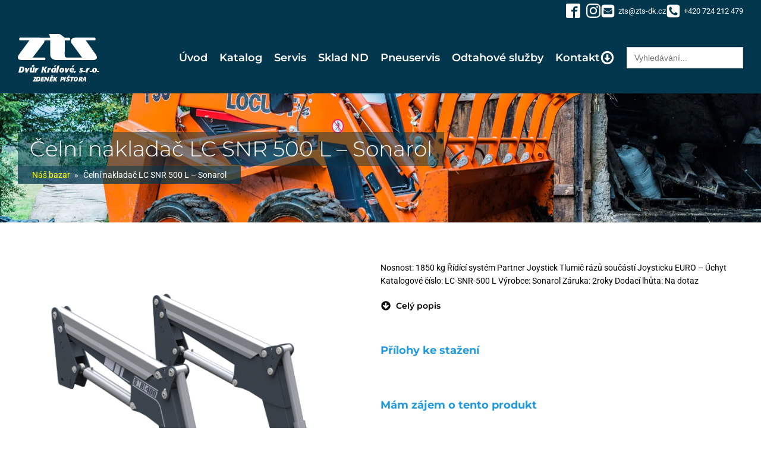

--- FILE ---
content_type: text/html; charset=UTF-8
request_url: https://www.zts-dk.cz/stroje-bazar/celni-nakladac-lc-snr-500-l-sonarol/
body_size: 20519
content:
<!DOCTYPE html>
<html lang="cs" >
<head>
<meta charset="UTF-8">
<meta name="viewport" content="width=device-width, initial-scale=1.0">
<!-- WP_HEAD() START -->
<meta name='robots' content='max-image-preview:large' />
<title>Čelní nakladač LC SNR 500 L - Sonarol | ZTS Dvůr Králové nad Labem</title>
<link href='https://fonts.gstatic.com' crossorigin rel='preconnect' />
<link rel="alternate" type="application/rss+xml" title="ZTS Dvůr Králové nad Labem &raquo; RSS zdroj" href="https://www.zts-dk.cz/feed/" />
<link rel="alternate" type="application/rss+xml" title="ZTS Dvůr Králové nad Labem &raquo; RSS komentářů" href="https://www.zts-dk.cz/comments/feed/" />
<link id="ma-customfonts" href="//www.zts-dk.cz/wp-content/uploads/fonts/ma_customfonts.css?ver=09b9ae0f" rel="stylesheet" type="text/css" /><style id='wp-block-library-inline-css'>
:root{--wp-admin-theme-color:#007cba;--wp-admin-theme-color--rgb:0,124,186;--wp-admin-theme-color-darker-10:#006ba1;--wp-admin-theme-color-darker-10--rgb:0,107,161;--wp-admin-theme-color-darker-20:#005a87;--wp-admin-theme-color-darker-20--rgb:0,90,135;--wp-admin-border-width-focus:2px;--wp-block-synced-color:#7a00df;--wp-block-synced-color--rgb:122,0,223}@media (min-resolution:192dpi){:root{--wp-admin-border-width-focus:1.5px}}.wp-element-button{cursor:pointer}:root{--wp--preset--font-size--normal:16px;--wp--preset--font-size--huge:42px}:root .has-very-light-gray-background-color{background-color:#eee}:root .has-very-dark-gray-background-color{background-color:#313131}:root .has-very-light-gray-color{color:#eee}:root .has-very-dark-gray-color{color:#313131}:root .has-vivid-green-cyan-to-vivid-cyan-blue-gradient-background{background:linear-gradient(135deg,#00d084,#0693e3)}:root .has-purple-crush-gradient-background{background:linear-gradient(135deg,#34e2e4,#4721fb 50%,#ab1dfe)}:root .has-hazy-dawn-gradient-background{background:linear-gradient(135deg,#faaca8,#dad0ec)}:root .has-subdued-olive-gradient-background{background:linear-gradient(135deg,#fafae1,#67a671)}:root .has-atomic-cream-gradient-background{background:linear-gradient(135deg,#fdd79a,#004a59)}:root .has-nightshade-gradient-background{background:linear-gradient(135deg,#330968,#31cdcf)}:root .has-midnight-gradient-background{background:linear-gradient(135deg,#020381,#2874fc)}.has-regular-font-size{font-size:1em}.has-larger-font-size{font-size:2.625em}.has-normal-font-size{font-size:var(--wp--preset--font-size--normal)}.has-huge-font-size{font-size:var(--wp--preset--font-size--huge)}.has-text-align-center{text-align:center}.has-text-align-left{text-align:left}.has-text-align-right{text-align:right}#end-resizable-editor-section{display:none}.aligncenter{clear:both}.items-justified-left{justify-content:flex-start}.items-justified-center{justify-content:center}.items-justified-right{justify-content:flex-end}.items-justified-space-between{justify-content:space-between}.screen-reader-text{clip:rect(1px,1px,1px,1px);word-wrap:normal!important;border:0;-webkit-clip-path:inset(50%);clip-path:inset(50%);height:1px;margin:-1px;overflow:hidden;padding:0;position:absolute;width:1px}.screen-reader-text:focus{clip:auto!important;background-color:#ddd;-webkit-clip-path:none;clip-path:none;color:#444;display:block;font-size:1em;height:auto;left:5px;line-height:normal;padding:15px 23px 14px;text-decoration:none;top:5px;width:auto;z-index:100000}html :where(.has-border-color){border-style:solid}html :where([style*=border-top-color]){border-top-style:solid}html :where([style*=border-right-color]){border-right-style:solid}html :where([style*=border-bottom-color]){border-bottom-style:solid}html :where([style*=border-left-color]){border-left-style:solid}html :where([style*=border-width]){border-style:solid}html :where([style*=border-top-width]){border-top-style:solid}html :where([style*=border-right-width]){border-right-style:solid}html :where([style*=border-bottom-width]){border-bottom-style:solid}html :where([style*=border-left-width]){border-left-style:solid}html :where(img[class*=wp-image-]){height:auto;max-width:100%}:where(figure){margin:0 0 1em}html :where(.is-position-sticky){--wp-admin--admin-bar--position-offset:var(--wp-admin--admin-bar--height,0px)}@media screen and (max-width:600px){html :where(.is-position-sticky){--wp-admin--admin-bar--position-offset:0px}}
</style>
<style id='classic-theme-styles-inline-css'>
/*! This file is auto-generated */
.wp-block-button__link{color:#fff;background-color:#32373c;border-radius:9999px;box-shadow:none;text-decoration:none;padding:calc(.667em + 2px) calc(1.333em + 2px);font-size:1.125em}.wp-block-file__button{background:#32373c;color:#fff;text-decoration:none}
</style>
<style id='global-styles-inline-css'>
body{--wp--preset--color--black: #000000;--wp--preset--color--cyan-bluish-gray: #abb8c3;--wp--preset--color--white: #ffffff;--wp--preset--color--pale-pink: #f78da7;--wp--preset--color--vivid-red: #cf2e2e;--wp--preset--color--luminous-vivid-orange: #ff6900;--wp--preset--color--luminous-vivid-amber: #fcb900;--wp--preset--color--light-green-cyan: #7bdcb5;--wp--preset--color--vivid-green-cyan: #00d084;--wp--preset--color--pale-cyan-blue: #8ed1fc;--wp--preset--color--vivid-cyan-blue: #0693e3;--wp--preset--color--vivid-purple: #9b51e0;--wp--preset--color--base: #ffffff;--wp--preset--color--contrast: #000000;--wp--preset--color--primary: #9DFF20;--wp--preset--color--secondary: #345C00;--wp--preset--color--tertiary: #F6F6F6;--wp--preset--gradient--vivid-cyan-blue-to-vivid-purple: linear-gradient(135deg,rgba(6,147,227,1) 0%,rgb(155,81,224) 100%);--wp--preset--gradient--light-green-cyan-to-vivid-green-cyan: linear-gradient(135deg,rgb(122,220,180) 0%,rgb(0,208,130) 100%);--wp--preset--gradient--luminous-vivid-amber-to-luminous-vivid-orange: linear-gradient(135deg,rgba(252,185,0,1) 0%,rgba(255,105,0,1) 100%);--wp--preset--gradient--luminous-vivid-orange-to-vivid-red: linear-gradient(135deg,rgba(255,105,0,1) 0%,rgb(207,46,46) 100%);--wp--preset--gradient--very-light-gray-to-cyan-bluish-gray: linear-gradient(135deg,rgb(238,238,238) 0%,rgb(169,184,195) 100%);--wp--preset--gradient--cool-to-warm-spectrum: linear-gradient(135deg,rgb(74,234,220) 0%,rgb(151,120,209) 20%,rgb(207,42,186) 40%,rgb(238,44,130) 60%,rgb(251,105,98) 80%,rgb(254,248,76) 100%);--wp--preset--gradient--blush-light-purple: linear-gradient(135deg,rgb(255,206,236) 0%,rgb(152,150,240) 100%);--wp--preset--gradient--blush-bordeaux: linear-gradient(135deg,rgb(254,205,165) 0%,rgb(254,45,45) 50%,rgb(107,0,62) 100%);--wp--preset--gradient--luminous-dusk: linear-gradient(135deg,rgb(255,203,112) 0%,rgb(199,81,192) 50%,rgb(65,88,208) 100%);--wp--preset--gradient--pale-ocean: linear-gradient(135deg,rgb(255,245,203) 0%,rgb(182,227,212) 50%,rgb(51,167,181) 100%);--wp--preset--gradient--electric-grass: linear-gradient(135deg,rgb(202,248,128) 0%,rgb(113,206,126) 100%);--wp--preset--gradient--midnight: linear-gradient(135deg,rgb(2,3,129) 0%,rgb(40,116,252) 100%);--wp--preset--font-size--small: clamp(0.875rem, 0.875rem + ((1vw - 0.2rem) * 0.227), 1rem);--wp--preset--font-size--medium: clamp(1rem, 1rem + ((1vw - 0.2rem) * 0.227), 1.125rem);--wp--preset--font-size--large: clamp(1.75rem, 1.75rem + ((1vw - 0.2rem) * 0.227), 1.875rem);--wp--preset--font-size--x-large: 2.25rem;--wp--preset--font-size--xx-large: clamp(4rem, 4rem + ((1vw - 0.2rem) * 10.909), 10rem);--wp--preset--font-family--dm-sans: "DM Sans", sans-serif;--wp--preset--font-family--ibm-plex-mono: 'IBM Plex Mono', monospace;--wp--preset--font-family--inter: "Inter", sans-serif;--wp--preset--font-family--system-font: -apple-system,BlinkMacSystemFont,"Segoe UI",Roboto,Oxygen-Sans,Ubuntu,Cantarell,"Helvetica Neue",sans-serif;--wp--preset--font-family--source-serif-pro: "Source Serif Pro", serif;--wp--preset--spacing--30: clamp(1.5rem, 5vw, 2rem);--wp--preset--spacing--40: clamp(1.8rem, 1.8rem + ((1vw - 0.48rem) * 2.885), 3rem);--wp--preset--spacing--50: clamp(2.5rem, 8vw, 4.5rem);--wp--preset--spacing--60: clamp(3.75rem, 10vw, 7rem);--wp--preset--spacing--70: clamp(5rem, 5.25rem + ((1vw - 0.48rem) * 9.096), 8rem);--wp--preset--spacing--80: clamp(7rem, 14vw, 11rem);--wp--preset--shadow--natural: 6px 6px 9px rgba(0, 0, 0, 0.2);--wp--preset--shadow--deep: 12px 12px 50px rgba(0, 0, 0, 0.4);--wp--preset--shadow--sharp: 6px 6px 0px rgba(0, 0, 0, 0.2);--wp--preset--shadow--outlined: 6px 6px 0px -3px rgba(255, 255, 255, 1), 6px 6px rgba(0, 0, 0, 1);--wp--preset--shadow--crisp: 6px 6px 0px rgba(0, 0, 0, 1);}:where(body .is-layout-flow)  > :first-child:first-child{margin-block-start: 0;}:where(body .is-layout-flow)  > :last-child:last-child{margin-block-end: 0;}:where(body .is-layout-flow)  > *{margin-block-start: 1.5rem;margin-block-end: 0;}:where(body .is-layout-constrained)  > :first-child:first-child{margin-block-start: 0;}:where(body .is-layout-constrained)  > :last-child:last-child{margin-block-end: 0;}:where(body .is-layout-constrained)  > *{margin-block-start: 1.5rem;margin-block-end: 0;}:where(body .is-layout-flex) {gap: 1.5rem;}:where(body .is-layout-grid) {gap: 1.5rem;}body .is-layout-flow > .alignleft{float: left;margin-inline-start: 0;margin-inline-end: 2em;}body .is-layout-flow > .alignright{float: right;margin-inline-start: 2em;margin-inline-end: 0;}body .is-layout-flow > .aligncenter{margin-left: auto !important;margin-right: auto !important;}body .is-layout-constrained > .alignleft{float: left;margin-inline-start: 0;margin-inline-end: 2em;}body .is-layout-constrained > .alignright{float: right;margin-inline-start: 2em;margin-inline-end: 0;}body .is-layout-constrained > .aligncenter{margin-left: auto !important;margin-right: auto !important;}body .is-layout-constrained > :where(:not(.alignleft):not(.alignright):not(.alignfull)){max-width: var(--wp--style--global--content-size);margin-left: auto !important;margin-right: auto !important;}body .is-layout-constrained > .alignwide{max-width: var(--wp--style--global--wide-size);}body .is-layout-flex{display: flex;}body .is-layout-flex{flex-wrap: wrap;align-items: center;}body .is-layout-flex > *{margin: 0;}body .is-layout-grid{display: grid;}body .is-layout-grid > *{margin: 0;}.has-black-color{color: var(--wp--preset--color--black) !important;}.has-cyan-bluish-gray-color{color: var(--wp--preset--color--cyan-bluish-gray) !important;}.has-white-color{color: var(--wp--preset--color--white) !important;}.has-pale-pink-color{color: var(--wp--preset--color--pale-pink) !important;}.has-vivid-red-color{color: var(--wp--preset--color--vivid-red) !important;}.has-luminous-vivid-orange-color{color: var(--wp--preset--color--luminous-vivid-orange) !important;}.has-luminous-vivid-amber-color{color: var(--wp--preset--color--luminous-vivid-amber) !important;}.has-light-green-cyan-color{color: var(--wp--preset--color--light-green-cyan) !important;}.has-vivid-green-cyan-color{color: var(--wp--preset--color--vivid-green-cyan) !important;}.has-pale-cyan-blue-color{color: var(--wp--preset--color--pale-cyan-blue) !important;}.has-vivid-cyan-blue-color{color: var(--wp--preset--color--vivid-cyan-blue) !important;}.has-vivid-purple-color{color: var(--wp--preset--color--vivid-purple) !important;}.has-black-background-color{background-color: var(--wp--preset--color--black) !important;}.has-cyan-bluish-gray-background-color{background-color: var(--wp--preset--color--cyan-bluish-gray) !important;}.has-white-background-color{background-color: var(--wp--preset--color--white) !important;}.has-pale-pink-background-color{background-color: var(--wp--preset--color--pale-pink) !important;}.has-vivid-red-background-color{background-color: var(--wp--preset--color--vivid-red) !important;}.has-luminous-vivid-orange-background-color{background-color: var(--wp--preset--color--luminous-vivid-orange) !important;}.has-luminous-vivid-amber-background-color{background-color: var(--wp--preset--color--luminous-vivid-amber) !important;}.has-light-green-cyan-background-color{background-color: var(--wp--preset--color--light-green-cyan) !important;}.has-vivid-green-cyan-background-color{background-color: var(--wp--preset--color--vivid-green-cyan) !important;}.has-pale-cyan-blue-background-color{background-color: var(--wp--preset--color--pale-cyan-blue) !important;}.has-vivid-cyan-blue-background-color{background-color: var(--wp--preset--color--vivid-cyan-blue) !important;}.has-vivid-purple-background-color{background-color: var(--wp--preset--color--vivid-purple) !important;}.has-black-border-color{border-color: var(--wp--preset--color--black) !important;}.has-cyan-bluish-gray-border-color{border-color: var(--wp--preset--color--cyan-bluish-gray) !important;}.has-white-border-color{border-color: var(--wp--preset--color--white) !important;}.has-pale-pink-border-color{border-color: var(--wp--preset--color--pale-pink) !important;}.has-vivid-red-border-color{border-color: var(--wp--preset--color--vivid-red) !important;}.has-luminous-vivid-orange-border-color{border-color: var(--wp--preset--color--luminous-vivid-orange) !important;}.has-luminous-vivid-amber-border-color{border-color: var(--wp--preset--color--luminous-vivid-amber) !important;}.has-light-green-cyan-border-color{border-color: var(--wp--preset--color--light-green-cyan) !important;}.has-vivid-green-cyan-border-color{border-color: var(--wp--preset--color--vivid-green-cyan) !important;}.has-pale-cyan-blue-border-color{border-color: var(--wp--preset--color--pale-cyan-blue) !important;}.has-vivid-cyan-blue-border-color{border-color: var(--wp--preset--color--vivid-cyan-blue) !important;}.has-vivid-purple-border-color{border-color: var(--wp--preset--color--vivid-purple) !important;}.has-vivid-cyan-blue-to-vivid-purple-gradient-background{background: var(--wp--preset--gradient--vivid-cyan-blue-to-vivid-purple) !important;}.has-light-green-cyan-to-vivid-green-cyan-gradient-background{background: var(--wp--preset--gradient--light-green-cyan-to-vivid-green-cyan) !important;}.has-luminous-vivid-amber-to-luminous-vivid-orange-gradient-background{background: var(--wp--preset--gradient--luminous-vivid-amber-to-luminous-vivid-orange) !important;}.has-luminous-vivid-orange-to-vivid-red-gradient-background{background: var(--wp--preset--gradient--luminous-vivid-orange-to-vivid-red) !important;}.has-very-light-gray-to-cyan-bluish-gray-gradient-background{background: var(--wp--preset--gradient--very-light-gray-to-cyan-bluish-gray) !important;}.has-cool-to-warm-spectrum-gradient-background{background: var(--wp--preset--gradient--cool-to-warm-spectrum) !important;}.has-blush-light-purple-gradient-background{background: var(--wp--preset--gradient--blush-light-purple) !important;}.has-blush-bordeaux-gradient-background{background: var(--wp--preset--gradient--blush-bordeaux) !important;}.has-luminous-dusk-gradient-background{background: var(--wp--preset--gradient--luminous-dusk) !important;}.has-pale-ocean-gradient-background{background: var(--wp--preset--gradient--pale-ocean) !important;}.has-electric-grass-gradient-background{background: var(--wp--preset--gradient--electric-grass) !important;}.has-midnight-gradient-background{background: var(--wp--preset--gradient--midnight) !important;}.has-small-font-size{font-size: var(--wp--preset--font-size--small) !important;}.has-medium-font-size{font-size: var(--wp--preset--font-size--medium) !important;}.has-large-font-size{font-size: var(--wp--preset--font-size--large) !important;}.has-x-large-font-size{font-size: var(--wp--preset--font-size--x-large) !important;}
</style>
<link rel='stylesheet' id='oxygen-css' href='https://www.zts-dk.cz/wp-content/plugins/oxygen/component-framework/oxygen.css?ver=4.8.3' media='all' />
<link rel='stylesheet' id='wpos-slick-style-css' href='https://www.zts-dk.cz/wp-content/plugins/wp-logo-showcase-responsive-slider-pro/assets/css/slick.css?ver=1.5.5' media='all' />
<link rel='stylesheet' id='wpos-animate-style-css' href='https://www.zts-dk.cz/wp-content/plugins/wp-logo-showcase-responsive-slider-pro/assets/css/animate.min.css?ver=1.5.5' media='all' />
<link rel='stylesheet' id='wpls-pro-public-style-css' href='https://www.zts-dk.cz/wp-content/plugins/wp-logo-showcase-responsive-slider-pro/assets/css/wpls-pro-public.min.css?ver=1.5.5' media='all' />
<style id='wpgb-head-inline-css'>
.wp-grid-builder:not(.wpgb-template),.wpgb-facet{opacity:0.01}.wpgb-facet fieldset{margin:0;padding:0;border:none;outline:none;box-shadow:none}.wpgb-facet fieldset:last-child{margin-bottom:40px;}.wpgb-facet fieldset legend.wpgb-sr-only{height:1px;width:1px}
</style>
<link rel='stylesheet' id='cmplz-general-css' href='https://www.zts-dk.cz/wp-content/plugins/complianz-gdpr/assets/css/cookieblocker.min.css?ver=1746161917' media='all' />
<link rel='stylesheet' id='ivory-search-styles-css' href='https://www.zts-dk.cz/wp-content/plugins/add-search-to-menu/public/css/ivory-search.min.css?ver=5.5.6' media='all' />
<style id='wp-typography-custom-inline-css'>
sub, sup{font-size: 75%;line-height: 100%}sup{vertical-align: 60%}sub{vertical-align: -10%}.amp{font-family: Baskerville, "Goudy Old Style", Palatino, "Book Antiqua", "Warnock Pro", serif;font-size: 1.1em;font-style: italic;font-weight: normal;line-height: 1em}.caps{font-size: 90%}.dquo{margin-left: -0.4em}.quo{margin-left: -0.2em}.pull-single{margin-left: -0.15em}.push-single{margin-right: 0.15em}.pull-double{margin-left: -0.38em}.push-double{margin-right: 0.38em}
</style>
<style id='wp-typography-safari-font-workaround-inline-css'>
body {-webkit-font-feature-settings: "liga";font-feature-settings: "liga";-ms-font-feature-settings: normal;}
</style>
<script src='https://www.zts-dk.cz/wp-includes/js/jquery/jquery.min.js?ver=3.7.0' id='jquery-core-js'></script>
<link rel="https://api.w.org/" href="https://www.zts-dk.cz/wp-json/" /><link rel="alternate" type="application/json" href="https://www.zts-dk.cz/wp-json/wp/v2/stroje-bazar/1105" /><link rel="EditURI" type="application/rsd+xml" title="RSD" href="https://www.zts-dk.cz/xmlrpc.php?rsd" />
<link rel='shortlink' href='https://www.zts-dk.cz/?p=1105' />
<link rel="alternate" type="application/json+oembed" href="https://www.zts-dk.cz/wp-json/oembed/1.0/embed?url=https%3A%2F%2Fwww.zts-dk.cz%2Fstroje-bazar%2Fcelni-nakladac-lc-snr-500-l-sonarol%2F" />
<link rel="alternate" type="text/xml+oembed" href="https://www.zts-dk.cz/wp-json/oembed/1.0/embed?url=https%3A%2F%2Fwww.zts-dk.cz%2Fstroje-bazar%2Fcelni-nakladac-lc-snr-500-l-sonarol%2F&#038;format=xml" />
<script id='script-6419d73644ad4-js' type='text/javascript'>
var elm=document.getElementsByTagName("html")[0];
elm.style.display="none";
document.addEventListener("DOMContentLoaded",function(event) { elm.style.display="block"; });
</script>
<!-- Google tag (gtag.js) -->
<script async src="https://www.googletagmanager.com/gtag/js?id=G-TMWL2LE9JQ"></script>
<script>
  window.dataLayer = window.dataLayer || [];
  function gtag(){dataLayer.push(arguments);}
  gtag('js', new Date());

  gtag('config', 'G-TMWL2LE9JQ');
</script><style id='script-63ff2b0298bfd-css' type='text/css'>
.oxy-gallery.oxy-gallery-masonry {
    /*container*/
    column-count: auto!important;
    column-gap: 0!important;
    display: flex!important;
    flex-wrap: wrap!important;
}

.oxy-gallery.oxy-gallery-masonry .oxy-gallery-item {
    width: 19%;
    height: 0;
    padding-bottom: 19%;
    position: relative;
    overflow: hidden;
    box-sizing: border-box;
margin-bottom:0px!important;}

.oxy-gallery-masonry figure.oxy-gallery-item-contents {
    display: flex;
}

.oxy-gallery-item-contents img {
    padding: 1px;
  object-fit: cover;
    height: 100%;
      display: flex;
    position: absolute;
    width: 100%;
}

@media (max-width:768px) {
.oxy-gallery.oxy-gallery-masonry .oxy-gallery-item {
    width: 50%;
    height: 0;
    padding-bottom: 50%;
    }
}
</style>
<style id='script-63ff3b9295f3e-css' type='text/css'>
/*galerie pro pneuservis */

#pneuservis-sekce .oxy-gallery.oxy-gallery-masonry {
    /*container*/
    column-count: auto!important;
    column-gap: 0!important;
    display: flex!important;
    flex-wrap: wrap!important;
}

#pneuservis-sekce .oxy-gallery.oxy-gallery-masonry .oxy-gallery-item {
    width: 25%;
    height: 0;
    padding-bottom: 25%;
    position: relative;
    overflow: hidden;
    box-sizing: border-box;
margin-bottom:0px!important;}

#pneuservis-sekce .oxy-gallery-masonry figure.oxy-gallery-item-contents {
    display: flex;
}

#pneuservis-sekce .oxy-gallery-item-contents img {
    padding: 1px;
  object-fit: cover;
    height: 100%;
      display: flex;
    position: absolute;
    width: 100%;
}

@media (max-width:768px) {
#pneuservis-sekce .oxy-gallery.oxy-gallery-masonry .oxy-gallery-item {
    width: 50%;
    height: 0;
    padding-bottom: 50%;
    }
}

/* galerie pro událost */

#udalost-galerie .oxy-gallery.oxy-gallery-masonry {
    /*container*/
    column-count: auto!important;
    column-gap: 0!important;
    display: flex!important;
    flex-wrap: wrap!important;
}

#udalost-galerie .oxy-gallery.oxy-gallery-masonry .oxy-gallery-item {
    width: 25%;
    height: 0;
    padding-bottom: 25%;
    position: relative;
    overflow: hidden;
    box-sizing: border-box;
margin-bottom:0px!important;}

#udalost-galerie .oxy-gallery-masonry figure.oxy-gallery-item-contents {
    display: flex;
}

#udalost-galerie .oxy-gallery-item-contents img {
    padding: 1px;
  object-fit: cover;
    height: 100%;
      display: flex;
    position: absolute;
    width: 100%;
}

@media (max-width:768px) {
#udalost-galerie .oxy-gallery.oxy-gallery-masonry .oxy-gallery-item {
    width: 50%;
    height: 0;
    padding-bottom: 50%;
    }
}

/* galerie stroje */

#stroj-galerie .oxy-gallery.oxy-gallery-masonry {
    /*container*/
    column-count: auto!important;
    column-gap: 0!important;
    display: flex!important;
    flex-wrap: wrap!important;
}

#stroj-galerie .oxy-gallery.oxy-gallery-masonry .oxy-gallery-item {
    width: 25%;
    height: 0;
    padding-bottom: 25%;
    position: relative;
    overflow: hidden;
    box-sizing: border-box;
margin-bottom:0px!important;}

#stroj-galerie .oxy-gallery-masonry figure.oxy-gallery-item-contents {
    display: flex;
}

#stroj-galerie .oxy-gallery-item-contents img {
    padding: 1px;
  object-fit: cover;
    height: 100%;
      display: flex;
    position: absolute;
    width: 100%;
}

@media (max-width:768px) {
#stroj-galerie .oxy-gallery.oxy-gallery-masonry .oxy-gallery-item {
    width: 50%;
    height: 0;
    padding-bottom: 50%;
    }
}
</style>
<style id='script-640097c304210-css' type='text/css'>
#consent-1 p {
    margin-top: 0;
    color: #ffffff !important;
}

.stroje-bazar-template-default #consent-1 P
{
	color: #000000 !important;
}

</style>
<style id='script-68145967088bd-sass-css' type='text/css'>
.wp-block-table table,.wp-block-post-content table,.entry-content table,.post-content table,article table{display:block;overflow-x:auto;width:100%}
</style>
<!-- SEO meta tags powered by SmartCrawl https://wpmudev.com/project/smartcrawl-wordpress-seo/ -->
<meta name="description" content="Nosnost:&nbsp;1850 kg Řídící systém&nbsp;Partner Joystick Tlumič rázů&nbsp;součástí Joysticku EURO - Úchyt Katalogové číslo:&nbsp;LC-SNR-500 L Výrobce:&amp;nbsp ..." />
<script type="application/ld+json">{"@context":"https:\/\/schema.org","@graph":[{"@type":"Organization","@id":"https:\/\/www.zts-dk.cz\/#schema-publishing-organization","url":"https:\/\/www.zts-dk.cz","name":"ZTS Dv\u016fr Kr\u00e1lov\u00e9 nad Labem"},{"@type":"WebSite","@id":"https:\/\/www.zts-dk.cz\/#schema-website","url":"https:\/\/www.zts-dk.cz","name":"ZTS Hradec Kr\u00e1lov\u00e9","encoding":"UTF-8","potentialAction":{"@type":"SearchAction","target":"https:\/\/www.zts-dk.cz\/search\/{search_term_string}\/","query-input":"required name=search_term_string"}},{"@type":"Person","@id":"https:\/\/www.zts-dk.cz\/author\/zpistora\/#schema-author","name":"Tom\u00e1\u0161 Pi\u0161tora","url":"https:\/\/www.zts-dk.cz\/author\/zpistora\/"},{"@type":"WebPage","@id":"https:\/\/www.zts-dk.cz\/stroje-bazar\/celni-nakladac-lc-snr-500-l-sonarol\/#schema-webpage","isPartOf":{"@id":"https:\/\/www.zts-dk.cz\/#schema-website"},"publisher":{"@id":"https:\/\/www.zts-dk.cz\/#schema-publishing-organization"},"url":"https:\/\/www.zts-dk.cz\/stroje-bazar\/celni-nakladac-lc-snr-500-l-sonarol\/"},{"@type":"Article","mainEntityOfPage":{"@id":"https:\/\/www.zts-dk.cz\/stroje-bazar\/celni-nakladac-lc-snr-500-l-sonarol\/#schema-webpage"},"author":{"@id":"https:\/\/www.zts-dk.cz\/author\/zpistora\/#schema-author"},"publisher":{"@id":"https:\/\/www.zts-dk.cz\/#schema-publishing-organization"},"dateModified":"2023-03-11T15:42:53","datePublished":"2019-12-19T08:37:08","headline":"\u010celn\u00ed naklada\u010d LC SNR 500 L - Sonarol | ZTS Dv\u016fr Kr\u00e1lov\u00e9 nad Labem","description":"Nosnost:&nbsp;1850 kg \u0158\u00edd\u00edc\u00ed syst\u00e9m&nbsp;Partner Joystick Tlumi\u010d r\u00e1z\u016f&nbsp;sou\u010d\u00e1st\u00ed Joysticku EURO - \u00dachyt Katalogov\u00e9 \u010d\u00edslo:&nbsp;LC-SNR-500 L V\u00fdrobce:&nbsp ...","name":"\u010celn\u00ed naklada\u010d LC SNR 500&nbsp;L \u2013 Sonarol","image":{"@type":"ImageObject","@id":"https:\/\/www.zts-dk.cz\/stroje-bazar\/celni-nakladac-lc-snr-500-l-sonarol\/#schema-article-image","url":"https:\/\/www.zts-dk.cz\/wp-content\/uploads\/2019\/12\/NAKLADAC-SONAROL.png","height":800,"width":741},"thumbnailUrl":"https:\/\/www.zts-dk.cz\/wp-content\/uploads\/2019\/12\/NAKLADAC-SONAROL.png"}]}</script>
<meta property="og:type" content="article" />
<meta property="og:url" content="https://www.zts-dk.cz/stroje-bazar/celni-nakladac-lc-snr-500-l-sonarol/" />
<meta property="og:title" content="Čelní nakladač LC SNR 500 L - Sonarol | ZTS Dvůr Králové nad Labem" />
<meta property="og:description" content="Nosnost:&nbsp;1850 kg Řídící systém&nbsp;Partner Joystick Tlumič rázů&nbsp;součástí Joysticku EURO - Úchyt Katalogové číslo:&nbsp;LC-SNR-500 L Výrobce:&amp;nbsp ..." />
<meta property="og:image" content="https://www.zts-dk.cz/wp-content/uploads/2019/12/NAKLADAC-SONAROL.png" />
<meta property="og:image:width" content="741" />
<meta property="og:image:height" content="800" />
<meta property="article:published_time" content="2019-12-19T08:37:08" />
<meta property="article:author" content="Tomáš Pištora" />
<meta name="twitter:card" content="summary_large_image" />
<meta name="twitter:title" content="Čelní nakladač LC SNR 500 L - Sonarol | ZTS Dvůr Králové nad Labem" />
<meta name="twitter:description" content="Nosnost:&nbsp;1850 kg Řídící systém&nbsp;Partner Joystick Tlumič rázů&nbsp;součástí Joysticku EURO - Úchyt Katalogové číslo:&nbsp;LC-SNR-500 L Výrobce:&amp;nbsp ..." />
<meta name="twitter:image" content="https://www.zts-dk.cz/wp-content/uploads/2019/12/NAKLADAC-SONAROL.png" />
<!-- /SEO -->
<noscript><style>.wp-grid-builder .wpgb-card.wpgb-card-hidden .wpgb-card-wrapper{opacity:1!important;visibility:visible!important;transform:none!important}.wpgb-facet {opacity:1!important;pointer-events:auto!important}.wpgb-facet *:not(.wpgb-pagination-facet){display:none}</style></noscript>			<style>.cmplz-hidden {
					display: none !important;
				}</style><link rel="icon" href="https://www.zts-dk.cz/wp-content/uploads/2023/03/cropped-zts-logo-favi-32x32.jpg" sizes="32x32" />
<link rel="icon" href="https://www.zts-dk.cz/wp-content/uploads/2023/03/cropped-zts-logo-favi-192x192.jpg" sizes="192x192" />
<link rel="apple-touch-icon" href="https://www.zts-dk.cz/wp-content/uploads/2023/03/cropped-zts-logo-favi-180x180.jpg" />
<meta name="msapplication-TileImage" content="https://www.zts-dk.cz/wp-content/uploads/2023/03/cropped-zts-logo-favi-270x270.jpg" />
<link rel='stylesheet' id='oxygen-cache-13-css' href='//www.zts-dk.cz/wp-content/uploads/oxygen/css/13.css?cache=1764323405&#038;ver=6.3.7' media='all' />
<link rel='stylesheet' id='oxygen-cache-1550-css' href='//www.zts-dk.cz/wp-content/uploads/oxygen/css/1550.css?cache=1746165904&#038;ver=6.3.7' media='all' />
<link rel='stylesheet' id='oxygen-universal-styles-css' href='//www.zts-dk.cz/wp-content/uploads/oxygen/css/universal.css?cache=1764323405&#038;ver=6.3.7' media='all' />
			<style type="text/css">
					</style>
		<script>
/*! loadCSS rel=preload polyfill. [c]2017 Filament Group, Inc. MIT License */
(function(w){"use strict";if(!w.loadCSS){w.loadCSS=function(){}}
var rp=loadCSS.relpreload={};rp.support=(function(){var ret;try{ret=w.document.createElement("link").relList.supports("preload")}catch(e){ret=!1}
return function(){return ret}})();rp.bindMediaToggle=function(link){var finalMedia=link.media||"all";function enableStylesheet(){link.media=finalMedia}
if(link.addEventListener){link.addEventListener("load",enableStylesheet)}else if(link.attachEvent){link.attachEvent("onload",enableStylesheet)}
setTimeout(function(){link.rel="stylesheet";link.media="only x"});setTimeout(enableStylesheet,3000)};rp.poly=function(){if(rp.support()){return}
var links=w.document.getElementsByTagName("link");for(var i=0;i<links.length;i++){var link=links[i];if(link.rel==="preload"&&link.getAttribute("as")==="style"&&!link.getAttribute("data-loadcss")){link.setAttribute("data-loadcss",!0);rp.bindMediaToggle(link)}}};if(!rp.support()){rp.poly();var run=w.setInterval(rp.poly,500);if(w.addEventListener){w.addEventListener("load",function(){rp.poly();w.clearInterval(run)})}else if(w.attachEvent){w.attachEvent("onload",function(){rp.poly();w.clearInterval(run)})}}
if(typeof exports!=="undefined"){exports.loadCSS=loadCSS}
else{w.loadCSS=loadCSS}}(typeof global!=="undefined"?global:this))
</script><!-- END OF WP_HEAD() -->
</head>
<body data-rsssl=1 class="stroje-bazar-template-default single single-stroje-bazar postid-1105 wp-embed-responsive  oxygen-body oxygen-is-not-a-theme" >




						<header id="section-154-13" class=" ct-section" ><div class="ct-section-inner-wrap"><div id="div_block-155-13" class="ct-div-block topbar-kontakty" ><div id="_social_icons-156-13" class="oxy-social-icons" ><a href='https://www.facebook.com/ZtsDvurKraloveSro' target='_blank' class='oxy-social-icons-facebook'><svg><title>Visit our Facebook</title><use xlink:href='#oxy-social-icons-icon-facebook-blank'></use></svg></a><a href='https://instagram.com/zts_dk?igshid=YmMyMTA2M2Y' target='_blank' class='oxy-social-icons-instagram'><svg><title>Visit our Instagram</title><use xlink:href='#oxy-social-icons-icon-instagram-blank'></use></svg></a></div><div id="div_block-157-13" class="ct-div-block contact-with-icon" ><a id="link-158-13" class="ct-link" href="mailto:zts@zts-dk.cz"   ><div id="fancy_icon-159-13" class="ct-fancy-icon kontakt-icon" ><svg id="svg-fancy_icon-159-13"><use xlink:href="#FontAwesomeicon-envelope-square"></use></svg></div></a><a id="link_text-160-13" class="ct-link-text kontakt-link-att" href="mailto:zts@zts-dk.cz" target="_self"  >zts@zts-dk.cz</a></div><div id="div_block-161-13" class="ct-div-block contact-with-icon" ><div id="fancy_icon-162-13" class="ct-fancy-icon kontakt-icon" ><svg id="svg-fancy_icon-162-13"><use xlink:href="#FontAwesomeicon-phone-square"></use></svg></div><a id="link_text-163-13" class="ct-link-text kontakt-link-att" href="tel:420724212479" target="_self"  >+420 724 212 479</a></div></div></div></header><header id="_header-49-13" class="oxy-header-wrapper oxy-sticky-header oxy-overlay-header oxy-header" ><div id="_header_row-50-13" class="oxy-header-row" ><div class="oxy-header-container"><div id="_header_left-51-13" class="oxy-header-left" ><a id="link-73-13" class="ct-link" href="/"   ><img  id="image-69-13" alt="" src="https://www.zts-dk.cz/wp-content/uploads/2023/02/white-logo.svg" class="ct-image" srcset="" sizes="(max-width: 0px) 100vw, 0px" /></a></div><div id="_header_center-52-13" class="oxy-header-center" ></div><div id="_header_right-53-13" class="oxy-header-right" ><div id="div_block-137-13" class="ct-div-block" >
		<div id="-pro-menu-72-13" class="oxy-pro-menu " ><div class="oxy-pro-menu-mobile-open-icon " data-off-canvas-alignment=""><svg id="-pro-menu-72-13-open-icon"><use xlink:href="#FontAwesomeicon-bars"></use></svg>Menu</div>

                
        <div class="oxy-pro-menu-container  oxy-pro-menu-dropdown-links-visible-on-mobile oxy-pro-menu-dropdown-links-toggle oxy-pro-menu-show-dropdown" data-aos-duration="400" 

             data-oxy-pro-menu-dropdown-animation="fade-up"
             data-oxy-pro-menu-dropdown-animation-duration="0.4"
             data-entire-parent-toggles-dropdown="true"

             
                          data-oxy-pro-menu-dropdown-animation-duration="0.4"
             
                          data-oxy-pro-menu-dropdown-links-on-mobile="toggle">
             
            <div class="menu-zts-desktop-container"><ul id="menu-zts-desktop" class="oxy-pro-menu-list"><li id="menu-item-35" class="menu-item menu-item-type-post_type menu-item-object-page menu-item-home menu-item-35"><a href="https://www.zts-dk.cz/">Úvod</a></li>
<li id="menu-item-1473" class="menu-item menu-item-type-custom menu-item-object-custom menu-item-1473"><a href="/bazar-skladem">Katalog</a></li>
<li id="menu-item-1547" class="menu-item menu-item-type-post_type menu-item-object-page menu-item-1547"><a href="https://www.zts-dk.cz/servis/">Servis</a></li>
<li id="menu-item-2214" class="menu-item menu-item-type-post_type menu-item-object-page menu-item-2214"><a href="https://www.zts-dk.cz/nahradni-dily-pro-smykove-nakladace/">Sklad ND</a></li>
<li id="menu-item-32" class="menu-item menu-item-type-post_type menu-item-object-page menu-item-32"><a href="https://www.zts-dk.cz/pneuservis/">Pneuservis</a></li>
<li id="menu-item-33" class="menu-item menu-item-type-post_type menu-item-object-page menu-item-33"><a href="https://www.zts-dk.cz/odtahove-sluzby/">Odtahové služby</a></li>
<li id="menu-item-30" class="menu-item menu-item-type-post_type menu-item-object-page menu-item-has-children menu-item-30"><a href="https://www.zts-dk.cz/kontakt/">Kontakt</a>
<ul class="sub-menu">
	<li id="menu-item-31" class="menu-item menu-item-type-post_type menu-item-object-page menu-item-31"><a href="https://www.zts-dk.cz/o-nas/">O nás</a></li>
</ul>
</li>
</ul></div>
            <div class="oxy-pro-menu-mobile-close-icon"><svg id="svg--pro-menu-72-13"><use xlink:href="#FontAwesomeicon-close"></use></svg></div>

        </div>

        </div>

		<script type="text/javascript">
			jQuery('#-pro-menu-72-13 .oxy-pro-menu-show-dropdown .menu-item-has-children > a', 'body').each(function(){
                jQuery(this).append('<div class="oxy-pro-menu-dropdown-icon-click-area"><svg class="oxy-pro-menu-dropdown-icon"><use xlink:href="#FontAwesomeicon-arrow-circle-o-down"></use></svg></div>');
            });
            jQuery('#-pro-menu-72-13 .oxy-pro-menu-show-dropdown .menu-item:not(.menu-item-has-children) > a', 'body').each(function(){
                jQuery(this).append('<div class="oxy-pro-menu-dropdown-icon-click-area"></div>');
            });			</script><div id="shortcode-74-13" class="ct-shortcode" ><form data-min-no-for-search=1 data-result-box-max-height=400 data-form-id=1663 class="is-search-form is-disable-submit is-form-style is-form-style-2 is-form-id-1663 is-ajax-search" action="https://www.zts-dk.cz/" method="get" role="search" ><label for="is-search-input-1663"><span class="is-screen-reader-text">Search for:</span><input  type="search" id="is-search-input-1663" name="s" value="" class="is-search-input" placeholder="Vyhledávání..." autocomplete=off /><span class="is-loader-image" style="display: none;background-image:url(https://www.zts-dk.cz/wp-content/plugins/add-search-to-menu/public/images/spinner.gif);" ></span></label><input type="hidden" name="id" value="1663" /></form></div></div></div></div></div></header>
				<script type="text/javascript">
			jQuery(document).ready(function() {
				var selector = "#_header-49-13",
					scrollval = parseInt("150");
				if (!scrollval || scrollval < 1) {
										if (jQuery(window).width() >= 1261){
											jQuery("body").css("margin-top", jQuery(selector).outerHeight());
						jQuery(selector).addClass("oxy-sticky-header-active");
										}
									}
				else {
					var scrollTopOld = 0;
					jQuery(window).scroll(function() {
						if (!jQuery('body').hasClass('oxy-nav-menu-prevent-overflow')) {
							if (jQuery(this).scrollTop() > scrollval 
																) {
								if (
																		jQuery(window).width() >= 1261 && 
																		!jQuery(selector).hasClass("oxy-sticky-header-active")) {
									if (jQuery(selector).css('position')!='absolute') {
										jQuery("body").css("margin-top", jQuery(selector).outerHeight());
									}
									jQuery(selector)
										.addClass("oxy-sticky-header-active")
																	}
							}
							else {
								jQuery(selector)
									.removeClass("oxy-sticky-header-fade-in")
									.removeClass("oxy-sticky-header-active");
								if (jQuery(selector).css('position')!='absolute') {
									jQuery("body").css("margin-top", "");
								}
							}
							scrollTopOld = jQuery(this).scrollTop();
						}
					})
				}
			});
		</script><header id="section-153-13" class=" ct-section" ><div class="ct-section-inner-wrap"><div id="shortcode-152-13" class="ct-shortcode" ><form data-min-no-for-search=1 data-result-box-max-height=400 data-form-id=1663 class="is-search-form is-disable-submit is-form-style is-form-style-2 is-form-id-1663 is-ajax-search" action="https://www.zts-dk.cz/" method="get" role="search" ><label for="is-search-input-1663"><span class="is-screen-reader-text">Search for:</span><input  type="search" id="is-search-input-1663" name="s" value="" class="is-search-input" placeholder="Vyhledávání..." autocomplete=off /><span class="is-loader-image" style="display: none;background-image:url(https://www.zts-dk.cz/wp-content/plugins/add-search-to-menu/public/images/spinner.gif);" ></span></label><input type="hidden" name="id" value="1663" /></form></div></div></header><section id="section-3-1550" class=" ct-section" ><div class="ct-section-inner-wrap"><h1 id="headline-4-1550" class="ct-headline hlavicka-nadpis"><span id="span-6-1550" class="ct-span" >Čelní nakladač LC SNR 500&nbsp;L – Sonarol</span></h1><div id="div_block-14-1550" class="ct-div-block" ><div id="div_block-12-1550" class="ct-div-block oxel-breadcrumb-wrapper" ><div id="code_block-13-1550" class="ct-code-block oxel-breadcrumb-code" >

<nav aria-label="Breadcrumb" class="oxel-breadcrumb" style="display: none">
	<ol>
					<li>
								<a title="Zpátky na stránku Náš bazar" href="/bazar-skladem">Náš bazar</a>
								<span>&#187;</span>
			</li>
					<li>
				Čelní nakladač LC SNR 500&nbsp;L – Sonarol			</li>
				</ol>
</nav></div></div></div></div></section><section id="section-2-1550" class=" ct-section" ><div class="ct-section-inner-wrap"><div id="div_block-8-1550" class="ct-div-block" ><div id="div_block-9-1550" class="ct-div-block" ><img  id="image-11-1550" alt="" src="https://www.zts-dk.cz/wp-content/uploads/2019/12/NAKLADAC-SONAROL.png" class="ct-image" srcset="https://www.zts-dk.cz/wp-content/uploads/2019/12/NAKLADAC-SONAROL.png 741w, https://www.zts-dk.cz/wp-content/uploads/2019/12/NAKLADAC-SONAROL-278x300.png 278w" sizes="(max-width: 741px) 100vw, 741px" /></div><div id="div_block-10-1550" class="ct-div-block" ><div id="text_block-15-1550" class="ct-text-block" ><span id="span-16-1550" class="ct-span" >Nosnost:&nbsp;1850&nbsp;kg Řídící systém&nbsp;Partner Joystick Tlumič rázů&nbsp;součástí Joysticku EURO – Úchyt Katalogové číslo:&nbsp;LC-SNR-500&nbsp;L Výrobce:&nbsp;Sonarol Záruka:&nbsp;2roky Dodací lhůta:&nbsp;Na dotaz</span></div><a id="link-18-1550" class="ct-link oxel_icon_button__container" href="#bazar-cely-popis" target="_self"   role="button"><div id="fancy_icon-19-1550" class="ct-fancy-icon oxel_icon_button_icon" ><svg id="svg-fancy_icon-19-1550"><use xlink:href="#FontAwesomeicon-arrow-circle-down"></use></svg></div><div id="text_block-20-1550" class="ct-text-block oxel_icon_button_text" >Celý popis</div></a><div id="div_block-28-1550" class="ct-div-block" ><h3 id="headline-31-1550" class="ct-headline prilohy-ke-stazeni-text">Přílohy ke stažení</h3><div id="_dynamic_list-33-1550" class="oxy-dynamic-list"></div>
</div><div id="div_block-62-1550" class="ct-div-block" ><h4 id="headline-67-1550" class="ct-headline prilohy-ke-stazeni-text">Mám zájem o tento produkt</h4><div id="shortcode-65-1550" class="ct-shortcode" ><form id="forminator-module-1668" class="forminator-custom-form forminator-custom-form-1668" method="post" data-forminator-render="0" data-uid="6972bdad84a37"><div role="alert" aria-live="polite" class="forminator-response-message forminator-error" aria-hidden="true"></div></form></div></div></div></div></div></section><section id="bazar-cely-popis" class=" ct-section" ><div class="ct-section-inner-wrap"><div id="div_block-23-1550" class="ct-div-block" ><div id="text_block-24-1550" class="ct-text-block" ><span id="span-26-1550" class="ct-span oxy-stock-content-styles" ><div class="pldBox">
<div class="pldText">Nosnost:&nbsp;<strong>1850&nbsp;kg</strong><br>
Řídící systém&nbsp;<strong>Partner Joystick</strong><br>
<strong>Tlumič rázů</strong>&nbsp;součástí Joysticku<br>
<strong>EURO – Úchyt</strong></div>
</div>
<div class="cleaner"></div>
<div class="pldData">
<div class="pldDataItem"><strong>Katalogové číslo:</strong>&nbsp;LC-SNR-500&nbsp;L</div>
<div class="pldDataItem"><strong>Výrobce:</strong>&nbsp;Sonarol</div>
<div class="pldDataItem"><strong>Záruka:</strong>&nbsp;2roky</div>
<div class="pldDataItem"><strong>Dodací lhůta:</strong>&nbsp;Na dotaz</div>
</div>
</span></div></div></div></section><section id="section-13-13" class=" ct-section" ><div class="ct-section-inner-wrap"><div id="div_block-75-13" class="ct-div-block" ><div id="div_block-76-13" class="ct-div-block" ><a id="link-123-13" class="ct-link" href="/"   ><img  id="image-80-13" alt="" src="https://www.zts-dk.cz/wp-content/uploads/2023/03/light-blue-logo.svg" class="ct-image" srcset="" sizes="(max-width: 0px) 100vw, 0px" /></a><div id="text_block-81-13" class="ct-text-block" >Široké spektrum stavebních&nbsp;<br>a&nbsp;zemědělských strojů</div></div><div id="div_block-77-13" class="ct-div-block" ><h3 id="headline-82-13" class="ct-headline footer-title">Co nabízíme</h3><div id="div_block-85-13" class="ct-div-block footer-co-nabizime-row" ><div id="fancy_icon-86-13" class="ct-fancy-icon footer-co-nabizime-icon" ><svg id="svg-fancy_icon-86-13"><use xlink:href="#FontAwesomeicon-check-circle"></use></svg></div><a id="text_block-87-13" class="ct-link-text footer-co-nabizime-text" href="/bazar-skladem"   >Prodej strojů a traktorů</a></div><div id="div_block-90-13" class="ct-div-block footer-co-nabizime-row" ><div id="fancy_icon-91-13" class="ct-fancy-icon footer-co-nabizime-icon" ><svg id="svg-fancy_icon-91-13"><use xlink:href="#FontAwesomeicon-check-circle"></use></svg></div><a id="link_text-92-13" class="ct-link-text footer-co-nabizime-text" href="/servis/"   >Servis stavební a zemědělské techniky</a></div><div id="div_block-93-13" class="ct-div-block footer-co-nabizime-row" ><div id="fancy_icon-94-13" class="ct-fancy-icon footer-co-nabizime-icon" ><svg id="svg-fancy_icon-94-13"><use xlink:href="#FontAwesomeicon-check-circle"></use></svg></div><a id="link_text-95-13" class="ct-link-text footer-co-nabizime-text" href="/servis"   >Technické kontroly strojů</a></div><div id="div_block-96-13" class="ct-div-block footer-co-nabizime-row" ><div id="fancy_icon-97-13" class="ct-fancy-icon footer-co-nabizime-icon" ><svg id="svg-fancy_icon-97-13"><use xlink:href="#FontAwesomeicon-check-circle"></use></svg></div><a id="link_text-98-13" class="ct-link-text footer-co-nabizime-text" href="/bazar-skladem"   >Náhradní díly</a></div><div id="div_block-99-13" class="ct-div-block footer-co-nabizime-row" ><div id="fancy_icon-100-13" class="ct-fancy-icon footer-co-nabizime-icon" ><svg id="svg-fancy_icon-100-13"><use xlink:href="#FontAwesomeicon-check-circle"></use></svg></div><a id="link_text-101-13" class="ct-link-text footer-co-nabizime-text" href="/odtahove-sluzby/"   >Odtahové služby</a></div><div id="div_block-102-13" class="ct-div-block footer-co-nabizime-row" ><div id="fancy_icon-103-13" class="ct-fancy-icon footer-co-nabizime-icon" ><svg id="svg-fancy_icon-103-13"><use xlink:href="#FontAwesomeicon-check-circle"></use></svg></div><a id="link_text-104-13" class="ct-link-text footer-co-nabizime-text" href="/pneuservis/"   >Pneuservis</a></div></div><div id="div_block-78-13" class="ct-div-block" ><h3 id="headline-105-13" class="ct-headline footer-title">Kde nás najdete</h3><div id="_rich_text-108-13" class="oxy-rich-text" ><p>Jaroměřská 2353, <br />544 01 Dvůr Králové nad Labem</p><p><a href="https://goo.gl/maps/rQfihRRWeC8UF6ga7" target="_blank" rel="noopener">zobrazit na mapě</a></p></div></div><div id="div_block-79-13" class="ct-div-block" ><h3 id="headline-109-13" class="ct-headline footer-title">Provozní doba</h3><div id="text_block-115-13" class="ct-text-block" ><b>Provozní doba ZTS</b><br><span id="span-119-13" class="ct-span" ><p>Po – Pá <strong>od 6.00 do 14.30</strong></p>
</span></div><div id="text_block-117-13" class="ct-text-block" ><b>Provozní doba pneuservis</b><br><span id="span-121-13" class="ct-span" ><p>Po – Pá <strong>od 6.30 do 15.00</strong><br />
<strong>mimo pracovní dobu dle dohody</strong><br />
s p. Zmítkem tel.: <a href="tel:724107182" target="_blank" rel="noopener">724 107 182</a></p>
</span></div></div></div></div></section><section id="section-124-13" class=" ct-section" ><div class="ct-section-inner-wrap"><div id="div_block-125-13" class="ct-div-block" ><a id="text_block-126-13" class="ct-link-text mensi-pata-odkaz" href="/bazar-skladem/?_rubriky_bazar=smykove-nakladace-locust" target="_self"  >Nakladače Locust</a><a id="link_text-129-13" class="ct-link-text mensi-pata-odkaz" href="/bazar-skladem/?_rubriky_bazar=bazar" target="_self"  >Bazar a prodej</a><a id="link_text-130-13" class="ct-link-text mensi-pata-odkaz" href="/bazar-skladem/?_rubriky_bazar=smykove-nakladace-novotny" target="_self"  >Nakladače Novotný</a><a id="link_text-131-13" class="ct-link-text mensi-pata-odkaz" href="/pneuservis/" target="_self"  >Náš pneuservis</a><a id="link_text-132-13" class="ct-link-text mensi-pata-odkaz" href="/servis/" target="_self"  >Technické kontroly</a><a id="link_text-136-13" class="ct-link-text mensi-pata-odkaz" href="/kontakt/" target="_self"  >Kontaktujte nás</a></div></div></section><section id="section-164-13" class=" ct-section" ><div class="ct-section-inner-wrap"><div id="div_block-165-13" class="ct-div-block" ><div id="code_block-166-13" class="ct-code-block" >&copy; 2026 ZTS Dvůr Králové, s.r.o. | Vyrobilo studio <a target="_blank" style="vertical-align: baseline; margin-left: 3px" href="https://www.formedia.cz"><img src="https://www.zts-dk.cz/wp-content/uploads/2023/03/Formedia-LOGO-12b-wht.png"></a></div><a id="link_text-167-13" class="ct-link-text" href="/wp-content/uploads/2023/03/GDPR-zts.pdf" target="_blank"  >Zásady ochrany osobních údajů</a></div></div></section>	<!-- WP_FOOTER -->
<script>jQuery(document).on('click','a[href*="#"]',function(t){if(jQuery(t.target).closest('.wc-tabs').length>0){return}if(jQuery(this).is('[href="#"]')||jQuery(this).is('[href="#0"]')||jQuery(this).is('[href*="replytocom"]')){return};if(location.pathname.replace(/^\//,"")==this.pathname.replace(/^\//,"")&&location.hostname==this.hostname){var e=jQuery(this.hash);(e=e.length?e:jQuery("[name="+this.hash.slice(1)+"]")).length&&(t.preventDefault(),jQuery("html, body").animate({scrollTop:e.offset().top-160},1000))}});</script><style>.ct-FontAwesomeicon-close{width:0.78571428571429em}</style>
<style>.ct-FontAwesomeicon-arrow-circle-o-down{width:0.85714285714286em}</style>
<style>.ct-FontAwesomeicon-check-circle{width:0.85714285714286em}</style>
<style>.ct-FontAwesomeicon-phone-square{width:0.85714285714286em}</style>
<style>.ct-FontAwesomeicon-arrow-circle-down{width:0.85714285714286em}</style>
<style>.ct-FontAwesomeicon-bars{width:0.85714285714286em}</style>
<style>.ct-FontAwesomeicon-envelope-square{width:0.85714285714286em}</style>
<?xml version="1.0"?><svg xmlns="http://www.w3.org/2000/svg" xmlns:xlink="http://www.w3.org/1999/xlink" aria-hidden="true" style="position: absolute; width: 0; height: 0; overflow: hidden;" version="1.1"><defs><symbol id="FontAwesomeicon-close" viewBox="0 0 22 28"><title>close</title><path d="M20.281 20.656c0 0.391-0.156 0.781-0.438 1.062l-2.125 2.125c-0.281 0.281-0.672 0.438-1.062 0.438s-0.781-0.156-1.062-0.438l-4.594-4.594-4.594 4.594c-0.281 0.281-0.672 0.438-1.062 0.438s-0.781-0.156-1.062-0.438l-2.125-2.125c-0.281-0.281-0.438-0.672-0.438-1.062s0.156-0.781 0.438-1.062l4.594-4.594-4.594-4.594c-0.281-0.281-0.438-0.672-0.438-1.062s0.156-0.781 0.438-1.062l2.125-2.125c0.281-0.281 0.672-0.438 1.062-0.438s0.781 0.156 1.062 0.438l4.594 4.594 4.594-4.594c0.281-0.281 0.672-0.438 1.062-0.438s0.781 0.156 1.062 0.438l2.125 2.125c0.281 0.281 0.438 0.672 0.438 1.062s-0.156 0.781-0.438 1.062l-4.594 4.594 4.594 4.594c0.281 0.281 0.438 0.672 0.438 1.062z"/></symbol><symbol id="FontAwesomeicon-arrow-circle-o-down" viewBox="0 0 24 28"><title>arrow-circle-o-down</title><path d="M17.5 14.5c0 0.141-0.063 0.266-0.156 0.375l-4.984 4.984c-0.109 0.094-0.234 0.141-0.359 0.141s-0.25-0.047-0.359-0.141l-5-5c-0.141-0.156-0.187-0.359-0.109-0.547s0.266-0.313 0.469-0.313h3v-5.5c0-0.281 0.219-0.5 0.5-0.5h3c0.281 0 0.5 0.219 0.5 0.5v5.5h3c0.281 0 0.5 0.219 0.5 0.5zM12 5.5c-4.688 0-8.5 3.813-8.5 8.5s3.813 8.5 8.5 8.5 8.5-3.813 8.5-8.5-3.813-8.5-8.5-8.5zM24 14c0 6.625-5.375 12-12 12s-12-5.375-12-12 5.375-12 12-12v0c6.625 0 12 5.375 12 12z"/></symbol><symbol id="FontAwesomeicon-check-circle" viewBox="0 0 24 28"><title>check-circle</title><path d="M20.062 11.469c0-0.266-0.094-0.531-0.281-0.719l-1.422-1.406c-0.187-0.187-0.438-0.297-0.703-0.297s-0.516 0.109-0.703 0.297l-6.375 6.359-3.531-3.531c-0.187-0.187-0.438-0.297-0.703-0.297s-0.516 0.109-0.703 0.297l-1.422 1.406c-0.187 0.187-0.281 0.453-0.281 0.719s0.094 0.516 0.281 0.703l5.656 5.656c0.187 0.187 0.453 0.297 0.703 0.297 0.266 0 0.531-0.109 0.719-0.297l8.484-8.484c0.187-0.187 0.281-0.438 0.281-0.703zM24 14c0 6.625-5.375 12-12 12s-12-5.375-12-12 5.375-12 12-12 12 5.375 12 12z"/></symbol><symbol id="FontAwesomeicon-phone-square" viewBox="0 0 24 28"><title>phone-square</title><path d="M20 18.641c0-0.078 0-0.172-0.031-0.25-0.094-0.281-2.375-1.437-2.812-1.687-0.297-0.172-0.656-0.516-1.016-0.516-0.688 0-1.703 2.047-2.312 2.047-0.313 0-0.703-0.281-0.984-0.438-2.063-1.156-3.484-2.578-4.641-4.641-0.156-0.281-0.438-0.672-0.438-0.984 0-0.609 2.047-1.625 2.047-2.312 0-0.359-0.344-0.719-0.516-1.016-0.25-0.438-1.406-2.719-1.687-2.812-0.078-0.031-0.172-0.031-0.25-0.031-0.406 0-1.203 0.187-1.578 0.344-1.031 0.469-1.781 2.438-1.781 3.516 0 1.047 0.422 2 0.781 2.969 1.25 3.422 4.969 7.141 8.391 8.391 0.969 0.359 1.922 0.781 2.969 0.781 1.078 0 3.047-0.75 3.516-1.781 0.156-0.375 0.344-1.172 0.344-1.578zM24 6.5v15c0 2.484-2.016 4.5-4.5 4.5h-15c-2.484 0-4.5-2.016-4.5-4.5v-15c0-2.484 2.016-4.5 4.5-4.5h15c2.484 0 4.5 2.016 4.5 4.5z"/></symbol><symbol id="FontAwesomeicon-arrow-circle-down" viewBox="0 0 24 28"><title>arrow-circle-down</title><path d="M20.062 14.016c0-0.266-0.094-0.516-0.281-0.703l-1.422-1.422c-0.187-0.187-0.438-0.281-0.703-0.281s-0.516 0.094-0.703 0.281l-2.953 2.953v-7.844c0-0.547-0.453-1-1-1h-2c-0.547 0-1 0.453-1 1v7.844l-2.953-2.953c-0.187-0.187-0.438-0.297-0.703-0.297s-0.516 0.109-0.703 0.297l-1.422 1.422c-0.187 0.187-0.281 0.438-0.281 0.703s0.094 0.516 0.281 0.703l7.078 7.078c0.187 0.187 0.438 0.281 0.703 0.281s0.516-0.094 0.703-0.281l7.078-7.078c0.187-0.187 0.281-0.438 0.281-0.703zM24 14c0 6.625-5.375 12-12 12s-12-5.375-12-12 5.375-12 12-12 12 5.375 12 12z"/></symbol><symbol id="FontAwesomeicon-bars" viewBox="0 0 24 28"><title>bars</title><path d="M24 21v2c0 0.547-0.453 1-1 1h-22c-0.547 0-1-0.453-1-1v-2c0-0.547 0.453-1 1-1h22c0.547 0 1 0.453 1 1zM24 13v2c0 0.547-0.453 1-1 1h-22c-0.547 0-1-0.453-1-1v-2c0-0.547 0.453-1 1-1h22c0.547 0 1 0.453 1 1zM24 5v2c0 0.547-0.453 1-1 1h-22c-0.547 0-1-0.453-1-1v-2c0-0.547 0.453-1 1-1h22c0.547 0 1 0.453 1 1z"/></symbol><symbol id="FontAwesomeicon-envelope-square" viewBox="0 0 24 28"><title>envelope-square</title><path d="M19.5 2c2.484 0 4.5 2.016 4.5 4.5v15c0 2.484-2.016 4.5-4.5 4.5h-15c-2.484 0-4.5-2.016-4.5-4.5v-15c0-2.484 2.016-4.5 4.5-4.5h15zM20 18.5v-6.813c-0.297 0.328-0.625 0.625-1 0.859-1.469 0.969-2.984 1.875-4.438 2.875-0.734 0.516-1.641 1.078-2.562 1.078v0 0 0 0c-0.922 0-1.828-0.562-2.562-1.078-1.453-1-2.984-1.891-4.438-2.891-0.359-0.234-0.641-0.578-1-0.844v6.813c0 0.828 0.672 1.5 1.5 1.5h13c0.828 0 1.5-0.672 1.5-1.5zM20 9.547c0-0.844-0.625-1.547-1.5-1.547h-13c-0.828 0-1.5 0.672-1.5 1.5 0 0.844 0.875 1.766 1.531 2.203 1.375 0.922 2.797 1.781 4.172 2.688 0.594 0.391 1.578 1.109 2.297 1.109s1.703-0.719 2.297-1.109c1.391-0.906 2.781-1.797 4.172-2.719 0.609-0.406 1.531-1.344 1.531-2.125z"/></symbol></defs></svg>
<!-- Consent Management powered by Complianz | GDPR/CCPA Cookie Consent https://wordpress.org/plugins/complianz-gdpr -->
<div id="cmplz-cookiebanner-container"></div>
					<div id="cmplz-manage-consent" data-nosnippet="true"></div>
		<svg style="position: absolute; width: 0; height: 0; overflow: hidden;" version="1.1" xmlns="http://www.w3.org/2000/svg" xmlns:xlink="http://www.w3.org/1999/xlink">
		   <defs>
		      <symbol id="oxy-social-icons-icon-linkedin" viewBox="0 0 32 32">
		         <title>linkedin</title>
		         <path d="M12 12h5.535v2.837h0.079c0.77-1.381 2.655-2.837 5.464-2.837 5.842 0 6.922 3.637 6.922 8.367v9.633h-5.769v-8.54c0-2.037-0.042-4.657-3.001-4.657-3.005 0-3.463 2.218-3.463 4.509v8.688h-5.767v-18z"></path>
		         <path d="M2 12h6v18h-6v-18z"></path>
		         <path d="M8 7c0 1.657-1.343 3-3 3s-3-1.343-3-3c0-1.657 1.343-3 3-3s3 1.343 3 3z"></path>
		      </symbol>
		      <symbol id="oxy-social-icons-icon-facebook" viewBox="0 0 32 32">
		         <title>facebook</title>
		         <path d="M19 6h5v-6h-5c-3.86 0-7 3.14-7 7v3h-4v6h4v16h6v-16h5l1-6h-6v-3c0-0.542 0.458-1 1-1z"></path>
		      </symbol>
		      <symbol id="oxy-social-icons-icon-pinterest" viewBox="0 0 32 32">
		         <title>pinterest</title>
		         <path d="M16 2.138c-7.656 0-13.863 6.206-13.863 13.863 0 5.875 3.656 10.887 8.813 12.906-0.119-1.094-0.231-2.781 0.050-3.975 0.25-1.081 1.625-6.887 1.625-6.887s-0.412-0.831-0.412-2.056c0-1.925 1.119-3.369 2.506-3.369 1.181 0 1.756 0.887 1.756 1.95 0 1.188-0.756 2.969-1.15 4.613-0.331 1.381 0.688 2.506 2.050 2.506 2.462 0 4.356-2.6 4.356-6.35 0-3.319-2.387-5.638-5.787-5.638-3.944 0-6.256 2.956-6.256 6.019 0 1.194 0.456 2.469 1.031 3.163 0.113 0.137 0.131 0.256 0.094 0.4-0.106 0.438-0.338 1.381-0.387 1.575-0.063 0.256-0.2 0.306-0.463 0.188-1.731-0.806-2.813-3.337-2.813-5.369 0-4.375 3.175-8.387 9.156-8.387 4.806 0 8.544 3.425 8.544 8.006 0 4.775-3.012 8.625-7.194 8.625-1.406 0-2.725-0.731-3.175-1.594 0 0-0.694 2.644-0.863 3.294-0.313 1.206-1.156 2.712-1.725 3.631 1.3 0.4 2.675 0.619 4.106 0.619 7.656 0 13.863-6.206 13.863-13.863 0-7.662-6.206-13.869-13.863-13.869z"></path>
		      </symbol>
		      <symbol id="oxy-social-icons-icon-youtube" viewBox="0 0 32 32">
		         <title>youtube</title>
		         <path d="M31.681 9.6c0 0-0.313-2.206-1.275-3.175-1.219-1.275-2.581-1.281-3.206-1.356-4.475-0.325-11.194-0.325-11.194-0.325h-0.012c0 0-6.719 0-11.194 0.325-0.625 0.075-1.987 0.081-3.206 1.356-0.963 0.969-1.269 3.175-1.269 3.175s-0.319 2.588-0.319 5.181v2.425c0 2.587 0.319 5.181 0.319 5.181s0.313 2.206 1.269 3.175c1.219 1.275 2.819 1.231 3.531 1.369 2.563 0.244 10.881 0.319 10.881 0.319s6.725-0.012 11.2-0.331c0.625-0.075 1.988-0.081 3.206-1.356 0.962-0.969 1.275-3.175 1.275-3.175s0.319-2.587 0.319-5.181v-2.425c-0.006-2.588-0.325-5.181-0.325-5.181zM12.694 20.15v-8.994l8.644 4.513-8.644 4.481z"></path>
		      </symbol>
		      <symbol id="oxy-social-icons-icon-rss" viewBox="0 0 32 32">
		         <title>rss</title>
		         <path d="M4.259 23.467c-2.35 0-4.259 1.917-4.259 4.252 0 2.349 1.909 4.244 4.259 4.244 2.358 0 4.265-1.895 4.265-4.244-0-2.336-1.907-4.252-4.265-4.252zM0.005 10.873v6.133c3.993 0 7.749 1.562 10.577 4.391 2.825 2.822 4.384 6.595 4.384 10.603h6.16c-0-11.651-9.478-21.127-21.121-21.127zM0.012 0v6.136c14.243 0 25.836 11.604 25.836 25.864h6.152c0-17.64-14.352-32-31.988-32z"></path>
		      </symbol>
		      <symbol id="oxy-social-icons-icon-twitter" viewBox="0 0 32 32">
		         <title>twitter</title>
		         <path d="M32 7.075c-1.175 0.525-2.444 0.875-3.769 1.031 1.356-0.813 2.394-2.1 2.887-3.631-1.269 0.75-2.675 1.3-4.169 1.594-1.2-1.275-2.906-2.069-4.794-2.069-3.625 0-6.563 2.938-6.563 6.563 0 0.512 0.056 1.012 0.169 1.494-5.456-0.275-10.294-2.888-13.531-6.862-0.563 0.969-0.887 2.1-0.887 3.3 0 2.275 1.156 4.287 2.919 5.463-1.075-0.031-2.087-0.331-2.975-0.819 0 0.025 0 0.056 0 0.081 0 3.181 2.263 5.838 5.269 6.437-0.55 0.15-1.131 0.231-1.731 0.231-0.425 0-0.831-0.044-1.237-0.119 0.838 2.606 3.263 4.506 6.131 4.563-2.25 1.762-5.075 2.813-8.156 2.813-0.531 0-1.050-0.031-1.569-0.094 2.913 1.869 6.362 2.95 10.069 2.95 12.075 0 18.681-10.006 18.681-18.681 0-0.287-0.006-0.569-0.019-0.85 1.281-0.919 2.394-2.075 3.275-3.394z"></path>
		      </symbol>
		      <symbol id="oxy-social-icons-icon-instagram" viewBox="0 0 32 32">
		         <title>instagram</title>
		         <path d="M16 2.881c4.275 0 4.781 0.019 6.462 0.094 1.563 0.069 2.406 0.331 2.969 0.55 0.744 0.288 1.281 0.638 1.837 1.194 0.563 0.563 0.906 1.094 1.2 1.838 0.219 0.563 0.481 1.412 0.55 2.969 0.075 1.688 0.094 2.194 0.094 6.463s-0.019 4.781-0.094 6.463c-0.069 1.563-0.331 2.406-0.55 2.969-0.288 0.744-0.637 1.281-1.194 1.837-0.563 0.563-1.094 0.906-1.837 1.2-0.563 0.219-1.413 0.481-2.969 0.55-1.688 0.075-2.194 0.094-6.463 0.094s-4.781-0.019-6.463-0.094c-1.563-0.069-2.406-0.331-2.969-0.55-0.744-0.288-1.281-0.637-1.838-1.194-0.563-0.563-0.906-1.094-1.2-1.837-0.219-0.563-0.481-1.413-0.55-2.969-0.075-1.688-0.094-2.194-0.094-6.463s0.019-4.781 0.094-6.463c0.069-1.563 0.331-2.406 0.55-2.969 0.288-0.744 0.638-1.281 1.194-1.838 0.563-0.563 1.094-0.906 1.838-1.2 0.563-0.219 1.412-0.481 2.969-0.55 1.681-0.075 2.188-0.094 6.463-0.094zM16 0c-4.344 0-4.887 0.019-6.594 0.094-1.7 0.075-2.869 0.35-3.881 0.744-1.056 0.412-1.95 0.956-2.837 1.85-0.894 0.888-1.438 1.781-1.85 2.831-0.394 1.019-0.669 2.181-0.744 3.881-0.075 1.713-0.094 2.256-0.094 6.6s0.019 4.887 0.094 6.594c0.075 1.7 0.35 2.869 0.744 3.881 0.413 1.056 0.956 1.95 1.85 2.837 0.887 0.887 1.781 1.438 2.831 1.844 1.019 0.394 2.181 0.669 3.881 0.744 1.706 0.075 2.25 0.094 6.594 0.094s4.888-0.019 6.594-0.094c1.7-0.075 2.869-0.35 3.881-0.744 1.050-0.406 1.944-0.956 2.831-1.844s1.438-1.781 1.844-2.831c0.394-1.019 0.669-2.181 0.744-3.881 0.075-1.706 0.094-2.25 0.094-6.594s-0.019-4.887-0.094-6.594c-0.075-1.7-0.35-2.869-0.744-3.881-0.394-1.063-0.938-1.956-1.831-2.844-0.887-0.887-1.781-1.438-2.831-1.844-1.019-0.394-2.181-0.669-3.881-0.744-1.712-0.081-2.256-0.1-6.6-0.1v0z"></path>
		         <path d="M16 7.781c-4.537 0-8.219 3.681-8.219 8.219s3.681 8.219 8.219 8.219 8.219-3.681 8.219-8.219c0-4.537-3.681-8.219-8.219-8.219zM16 21.331c-2.944 0-5.331-2.387-5.331-5.331s2.387-5.331 5.331-5.331c2.944 0 5.331 2.387 5.331 5.331s-2.387 5.331-5.331 5.331z"></path>
		         <path d="M26.462 7.456c0 1.060-0.859 1.919-1.919 1.919s-1.919-0.859-1.919-1.919c0-1.060 0.859-1.919 1.919-1.919s1.919 0.859 1.919 1.919z"></path>
		      </symbol>
		      <symbol id="oxy-social-icons-icon-facebook-blank" viewBox="0 0 32 32">
		         <title>facebook-blank</title>
		         <path d="M29 0h-26c-1.65 0-3 1.35-3 3v26c0 1.65 1.35 3 3 3h13v-14h-4v-4h4v-2c0-3.306 2.694-6 6-6h4v4h-4c-1.1 0-2 0.9-2 2v2h6l-1 4h-5v14h9c1.65 0 3-1.35 3-3v-26c0-1.65-1.35-3-3-3z"></path>
		      </symbol>
		      <symbol id="oxy-social-icons-icon-rss-blank" viewBox="0 0 32 32">
		         <title>rss-blank</title>
		         <path d="M29 0h-26c-1.65 0-3 1.35-3 3v26c0 1.65 1.35 3 3 3h26c1.65 0 3-1.35 3-3v-26c0-1.65-1.35-3-3-3zM8.719 25.975c-1.5 0-2.719-1.206-2.719-2.706 0-1.488 1.219-2.712 2.719-2.712 1.506 0 2.719 1.225 2.719 2.712 0 1.5-1.219 2.706-2.719 2.706zM15.544 26c0-2.556-0.994-4.962-2.794-6.762-1.806-1.806-4.2-2.8-6.75-2.8v-3.912c7.425 0 13.475 6.044 13.475 13.475h-3.931zM22.488 26c0-9.094-7.394-16.5-16.481-16.5v-3.912c11.25 0 20.406 9.162 20.406 20.413h-3.925z"></path>
		      </symbol>
		      <symbol id="oxy-social-icons-icon-linkedin-blank" viewBox="0 0 32 32">
		         <title>linkedin-blank</title>
		         <path d="M29 0h-26c-1.65 0-3 1.35-3 3v26c0 1.65 1.35 3 3 3h26c1.65 0 3-1.35 3-3v-26c0-1.65-1.35-3-3-3zM12 26h-4v-14h4v14zM10 10c-1.106 0-2-0.894-2-2s0.894-2 2-2c1.106 0 2 0.894 2 2s-0.894 2-2 2zM26 26h-4v-8c0-1.106-0.894-2-2-2s-2 0.894-2 2v8h-4v-14h4v2.481c0.825-1.131 2.087-2.481 3.5-2.481 2.488 0 4.5 2.238 4.5 5v9z"></path>
		      </symbol>
		      <symbol id="oxy-social-icons-icon-pinterest-blank" viewBox="0 0 32 32">
		         <title>pinterest</title>
		         <path d="M16 2.138c-7.656 0-13.863 6.206-13.863 13.863 0 5.875 3.656 10.887 8.813 12.906-0.119-1.094-0.231-2.781 0.050-3.975 0.25-1.081 1.625-6.887 1.625-6.887s-0.412-0.831-0.412-2.056c0-1.925 1.119-3.369 2.506-3.369 1.181 0 1.756 0.887 1.756 1.95 0 1.188-0.756 2.969-1.15 4.613-0.331 1.381 0.688 2.506 2.050 2.506 2.462 0 4.356-2.6 4.356-6.35 0-3.319-2.387-5.638-5.787-5.638-3.944 0-6.256 2.956-6.256 6.019 0 1.194 0.456 2.469 1.031 3.163 0.113 0.137 0.131 0.256 0.094 0.4-0.106 0.438-0.338 1.381-0.387 1.575-0.063 0.256-0.2 0.306-0.463 0.188-1.731-0.806-2.813-3.337-2.813-5.369 0-4.375 3.175-8.387 9.156-8.387 4.806 0 8.544 3.425 8.544 8.006 0 4.775-3.012 8.625-7.194 8.625-1.406 0-2.725-0.731-3.175-1.594 0 0-0.694 2.644-0.863 3.294-0.313 1.206-1.156 2.712-1.725 3.631 1.3 0.4 2.675 0.619 4.106 0.619 7.656 0 13.863-6.206 13.863-13.863 0-7.662-6.206-13.869-13.863-13.869z"></path>
		      </symbol>
		      <symbol id="oxy-social-icons-icon-youtube-blank" viewBox="0 0 32 32">
		         <title>youtube</title>
		         <path d="M31.681 9.6c0 0-0.313-2.206-1.275-3.175-1.219-1.275-2.581-1.281-3.206-1.356-4.475-0.325-11.194-0.325-11.194-0.325h-0.012c0 0-6.719 0-11.194 0.325-0.625 0.075-1.987 0.081-3.206 1.356-0.963 0.969-1.269 3.175-1.269 3.175s-0.319 2.588-0.319 5.181v2.425c0 2.587 0.319 5.181 0.319 5.181s0.313 2.206 1.269 3.175c1.219 1.275 2.819 1.231 3.531 1.369 2.563 0.244 10.881 0.319 10.881 0.319s6.725-0.012 11.2-0.331c0.625-0.075 1.988-0.081 3.206-1.356 0.962-0.969 1.275-3.175 1.275-3.175s0.319-2.587 0.319-5.181v-2.425c-0.006-2.588-0.325-5.181-0.325-5.181zM12.694 20.15v-8.994l8.644 4.513-8.644 4.481z"></path>
		      </symbol>
		      <symbol id="oxy-social-icons-icon-twitter-blank" viewBox="0 0 32 32">
		         <title>twitter</title>
		         <path d="M32 7.075c-1.175 0.525-2.444 0.875-3.769 1.031 1.356-0.813 2.394-2.1 2.887-3.631-1.269 0.75-2.675 1.3-4.169 1.594-1.2-1.275-2.906-2.069-4.794-2.069-3.625 0-6.563 2.938-6.563 6.563 0 0.512 0.056 1.012 0.169 1.494-5.456-0.275-10.294-2.888-13.531-6.862-0.563 0.969-0.887 2.1-0.887 3.3 0 2.275 1.156 4.287 2.919 5.463-1.075-0.031-2.087-0.331-2.975-0.819 0 0.025 0 0.056 0 0.081 0 3.181 2.263 5.838 5.269 6.437-0.55 0.15-1.131 0.231-1.731 0.231-0.425 0-0.831-0.044-1.237-0.119 0.838 2.606 3.263 4.506 6.131 4.563-2.25 1.762-5.075 2.813-8.156 2.813-0.531 0-1.050-0.031-1.569-0.094 2.913 1.869 6.362 2.95 10.069 2.95 12.075 0 18.681-10.006 18.681-18.681 0-0.287-0.006-0.569-0.019-0.85 1.281-0.919 2.394-2.075 3.275-3.394z"></path>
		      </symbol>
		      <symbol id="oxy-social-icons-icon-instagram-blank" viewBox="0 0 32 32">
		         <title>instagram</title>
		         <path d="M16 2.881c4.275 0 4.781 0.019 6.462 0.094 1.563 0.069 2.406 0.331 2.969 0.55 0.744 0.288 1.281 0.638 1.837 1.194 0.563 0.563 0.906 1.094 1.2 1.838 0.219 0.563 0.481 1.412 0.55 2.969 0.075 1.688 0.094 2.194 0.094 6.463s-0.019 4.781-0.094 6.463c-0.069 1.563-0.331 2.406-0.55 2.969-0.288 0.744-0.637 1.281-1.194 1.837-0.563 0.563-1.094 0.906-1.837 1.2-0.563 0.219-1.413 0.481-2.969 0.55-1.688 0.075-2.194 0.094-6.463 0.094s-4.781-0.019-6.463-0.094c-1.563-0.069-2.406-0.331-2.969-0.55-0.744-0.288-1.281-0.637-1.838-1.194-0.563-0.563-0.906-1.094-1.2-1.837-0.219-0.563-0.481-1.413-0.55-2.969-0.075-1.688-0.094-2.194-0.094-6.463s0.019-4.781 0.094-6.463c0.069-1.563 0.331-2.406 0.55-2.969 0.288-0.744 0.638-1.281 1.194-1.838 0.563-0.563 1.094-0.906 1.838-1.2 0.563-0.219 1.412-0.481 2.969-0.55 1.681-0.075 2.188-0.094 6.463-0.094zM16 0c-4.344 0-4.887 0.019-6.594 0.094-1.7 0.075-2.869 0.35-3.881 0.744-1.056 0.412-1.95 0.956-2.837 1.85-0.894 0.888-1.438 1.781-1.85 2.831-0.394 1.019-0.669 2.181-0.744 3.881-0.075 1.713-0.094 2.256-0.094 6.6s0.019 4.887 0.094 6.594c0.075 1.7 0.35 2.869 0.744 3.881 0.413 1.056 0.956 1.95 1.85 2.837 0.887 0.887 1.781 1.438 2.831 1.844 1.019 0.394 2.181 0.669 3.881 0.744 1.706 0.075 2.25 0.094 6.594 0.094s4.888-0.019 6.594-0.094c1.7-0.075 2.869-0.35 3.881-0.744 1.050-0.406 1.944-0.956 2.831-1.844s1.438-1.781 1.844-2.831c0.394-1.019 0.669-2.181 0.744-3.881 0.075-1.706 0.094-2.25 0.094-6.594s-0.019-4.887-0.094-6.594c-0.075-1.7-0.35-2.869-0.744-3.881-0.394-1.063-0.938-1.956-1.831-2.844-0.887-0.887-1.781-1.438-2.831-1.844-1.019-0.394-2.181-0.669-3.881-0.744-1.712-0.081-2.256-0.1-6.6-0.1v0z"></path>
		         <path d="M16 7.781c-4.537 0-8.219 3.681-8.219 8.219s3.681 8.219 8.219 8.219 8.219-3.681 8.219-8.219c0-4.537-3.681-8.219-8.219-8.219zM16 21.331c-2.944 0-5.331-2.387-5.331-5.331s2.387-5.331 5.331-5.331c2.944 0 5.331 2.387 5.331 5.331s-2.387 5.331-5.331 5.331z"></path>
		         <path d="M26.462 7.456c0 1.060-0.859 1.919-1.919 1.919s-1.919-0.859-1.919-1.919c0-1.060 0.859-1.919 1.919-1.919s1.919 0.859 1.919 1.919z"></path>
		      </symbol>
		   </defs>
		</svg>
	
	
        <script type="text/javascript">

            function oxygen_init_pro_menu() {
                jQuery('.oxy-pro-menu-container').each(function(){
                    
                    // dropdowns
                    var menu = jQuery(this),
                        animation = menu.data('oxy-pro-menu-dropdown-animation'),
                        animationDuration = menu.data('oxy-pro-menu-dropdown-animation-duration');
                    
                    jQuery('.sub-menu', menu).attr('data-aos',animation);
                    jQuery('.sub-menu', menu).attr('data-aos-duration',animationDuration*1000);

                    oxygen_offcanvas_menu_init(menu);
                    jQuery(window).resize(function(){
                        oxygen_offcanvas_menu_init(menu);
                    });

                    // let certain CSS rules know menu being initialized
                    // "10" timeout is extra just in case, "0" would be enough
                    setTimeout(function() {menu.addClass('oxy-pro-menu-init');}, 10);
                });
            }

            jQuery(document).ready(oxygen_init_pro_menu);
            document.addEventListener('oxygen-ajax-element-loaded', oxygen_init_pro_menu, false);
            
            let proMenuMouseDown = false;

            jQuery(".oxygen-body")
            .on("mousedown", '.oxy-pro-menu-show-dropdown:not(.oxy-pro-menu-open-container) .menu-item-has-children', function(e) {
                proMenuMouseDown = true;
            })

            .on("mouseup", '.oxy-pro-menu-show-dropdown:not(.oxy-pro-menu-open-container) .menu-item-has-children', function(e) {
                proMenuMouseDown = false;
            })

            .on('mouseenter focusin', '.oxy-pro-menu-show-dropdown:not(.oxy-pro-menu-open-container) .menu-item-has-children', function(e) {
                if( proMenuMouseDown ) return;
                
                var subMenu = jQuery(this).children('.sub-menu');
                subMenu.addClass('aos-animate oxy-pro-menu-dropdown-animating').removeClass('sub-menu-left');

                var duration = jQuery(this).parents('.oxy-pro-menu-container').data('oxy-pro-menu-dropdown-animation-duration');

                setTimeout(function() {subMenu.removeClass('oxy-pro-menu-dropdown-animating')}, duration*1000);

                var offset = subMenu.offset(),
                    width = subMenu.width(),
                    docWidth = jQuery(window).width();

                    if (offset.left+width > docWidth) {
                        subMenu.addClass('sub-menu-left');
                    }
            })
            
            .on('mouseleave focusout', '.oxy-pro-menu-show-dropdown .menu-item-has-children', function( e ) {
                if( jQuery(this).is(':hover') ) return;

                jQuery(this).children('.sub-menu').removeClass('aos-animate');

                var subMenu = jQuery(this).children('.sub-menu');
                //subMenu.addClass('oxy-pro-menu-dropdown-animating-out');

                var duration = jQuery(this).parents('.oxy-pro-menu-container').data('oxy-pro-menu-dropdown-animation-duration');
                setTimeout(function() {subMenu.removeClass('oxy-pro-menu-dropdown-animating-out')}, duration*1000);
            })

            // open icon click
            .on('click', '.oxy-pro-menu-mobile-open-icon', function() {    
                var menu = jQuery(this).parents('.oxy-pro-menu');
                // off canvas
                if (jQuery(this).hasClass('oxy-pro-menu-off-canvas-trigger')) {
                    oxygen_offcanvas_menu_run(menu);
                }
                // regular
                else {
                    menu.addClass('oxy-pro-menu-open');
                    jQuery(this).siblings('.oxy-pro-menu-container').addClass('oxy-pro-menu-open-container');
                    jQuery('body').addClass('oxy-nav-menu-prevent-overflow');
                    jQuery('html').addClass('oxy-nav-menu-prevent-overflow');
                    
                    oxygen_pro_menu_set_static_width(menu);
                }
                // remove animation and collapse
                jQuery('.sub-menu', menu).attr('data-aos','');
                jQuery('.oxy-pro-menu-dropdown-toggle .sub-menu', menu).slideUp(0);
            });

            function oxygen_pro_menu_set_static_width(menu) {
                var menuItemWidth = jQuery(".oxy-pro-menu-list > .menu-item", menu).width();
                jQuery(".oxy-pro-menu-open-container > div:first-child, .oxy-pro-menu-off-canvas-container > div:first-child", menu).width(menuItemWidth);
            }

            function oxygen_pro_menu_unset_static_width(menu) {
                jQuery(".oxy-pro-menu-container > div:first-child", menu).width("");
            }

            // close icon click
            jQuery('body').on('click', '.oxy-pro-menu-mobile-close-icon', function(e) {
                
                var menu = jQuery(this).parents('.oxy-pro-menu');

                menu.removeClass('oxy-pro-menu-open');
                jQuery(this).parents('.oxy-pro-menu-container').removeClass('oxy-pro-menu-open-container');
                jQuery('.oxy-nav-menu-prevent-overflow').removeClass('oxy-nav-menu-prevent-overflow');

                if (jQuery(this).parent('.oxy-pro-menu-container').hasClass('oxy-pro-menu-off-canvas-container')) {
                    oxygen_offcanvas_menu_run(menu);
                }

                oxygen_pro_menu_unset_static_width(menu);
            });

            // dropdown toggle icon click
            jQuery('body').on(
                'touchstart click', 
                '.oxy-pro-menu-dropdown-links-toggle.oxy-pro-menu-off-canvas-container .menu-item-has-children > a > .oxy-pro-menu-dropdown-icon-click-area,'+
                '.oxy-pro-menu-dropdown-links-toggle.oxy-pro-menu-open-container .menu-item-has-children > a > .oxy-pro-menu-dropdown-icon-click-area', 
                function(e) {
                    e.preventDefault();

                    // fix for iOS false triggering submenu clicks
                    jQuery('.sub-menu').css('pointer-events', 'none');
                    setTimeout( function() {
                        jQuery('.sub-menu').css('pointer-events', 'initial');
                    }, 500);

                    // workaround to stop click event from triggering after touchstart
                    if (window.oxygenProMenuIconTouched === true) {
                        window.oxygenProMenuIconTouched = false;
                        return;
                    }
                    if (e.type==='touchstart') {
                        window.oxygenProMenuIconTouched = true;
                    }
                    oxygen_pro_menu_toggle_dropdown(this);
                }
            );

            function oxygen_pro_menu_toggle_dropdown(trigger) {

                var duration = jQuery(trigger).parents('.oxy-pro-menu-container').data('oxy-pro-menu-dropdown-animation-duration');

                jQuery(trigger).closest('.menu-item-has-children').children('.sub-menu').slideToggle({
                    start: function () {
                        jQuery(this).css({
                            display: "flex"
                        })
                    },
                    duration: duration*1000
                });
            }
                    
            // fullscreen menu link click
            var selector = '.oxy-pro-menu-open .menu-item a';
            jQuery('body').on('click', selector, function(event){
                
                if (jQuery(event.target).closest('.oxy-pro-menu-dropdown-icon-click-area').length > 0) {
                    // toggle icon clicked, no need to hide the menu
                    return;
                }
                else if ((jQuery(this).attr("href") === "#" || jQuery(this).closest(".oxy-pro-menu-container").data("entire-parent-toggles-dropdown")) && 
                         jQuery(this).parent().hasClass('menu-item-has-children')) {
                    // empty href don't lead anywhere, treat it as toggle trigger
                    oxygen_pro_menu_toggle_dropdown(event.target);
                    // keep anchor links behavior as is, and prevent regular links from page reload
                    if (jQuery(this).attr("href").indexOf("#")!==0) {
                        return false;
                    }
                }

                // hide the menu and follow the anchor
                if (jQuery(this).attr("href").indexOf("#")===0) {
                    jQuery('.oxy-pro-menu-open').removeClass('oxy-pro-menu-open');
                    jQuery('.oxy-pro-menu-open-container').removeClass('oxy-pro-menu-open-container');
                    jQuery('.oxy-nav-menu-prevent-overflow').removeClass('oxy-nav-menu-prevent-overflow');
                }

            });

            // off-canvas menu link click
            var selector = '.oxy-pro-menu-off-canvas .menu-item a';
            jQuery('body').on('click', selector, function(event){
                if (jQuery(event.target).closest('.oxy-pro-menu-dropdown-icon-click-area').length > 0) {
                    // toggle icon clicked, no need to trigger it 
                    return;
                }
                else if ((jQuery(this).attr("href") === "#" || jQuery(this).closest(".oxy-pro-menu-container").data("entire-parent-toggles-dropdown")) && 
                    jQuery(this).parent().hasClass('menu-item-has-children')) {
                    // empty href don't lead anywhere, treat it as toggle trigger
                    oxygen_pro_menu_toggle_dropdown(event.target);
                    // keep anchor links behavior as is, and prevent regular links from page reload
                    if (jQuery(this).attr("href").indexOf("#")!==0) {
                        return false;
                    }
                }
            });

            // off canvas
            function oxygen_offcanvas_menu_init(menu) {

                // only init off-canvas animation if trigger icon is visible i.e. mobile menu in action
                var offCanvasActive = jQuery(menu).siblings('.oxy-pro-menu-off-canvas-trigger').css('display');
                if (offCanvasActive!=='none') {
                    var animation = menu.data('oxy-pro-menu-off-canvas-animation');
                    setTimeout(function() {menu.attr('data-aos', animation);}, 10);
                }
                else {
                    // remove AOS
                    menu.attr('data-aos', '');
                };
            }
            
            function oxygen_offcanvas_menu_run(menu) {

                var container = menu.find(".oxy-pro-menu-container");
                
                if (!container.attr('data-aos')) {
                    // initialize animation
                    setTimeout(function() {oxygen_offcanvas_menu_toggle(menu, container)}, 0);
                }
                else {
                    oxygen_offcanvas_menu_toggle(menu, container);
                }
            }

            var oxygen_offcanvas_menu_toggle_in_progress = false;

            function oxygen_offcanvas_menu_toggle(menu, container) {

                if (oxygen_offcanvas_menu_toggle_in_progress) {
                    return;
                }

                container.toggleClass('aos-animate');

                if (container.hasClass('oxy-pro-menu-off-canvas-container')) {
                    
                    oxygen_offcanvas_menu_toggle_in_progress = true;
                    
                    var animation = container.data('oxy-pro-menu-off-canvas-animation'),
                        timeout = container.data('aos-duration');

                    if (!animation){
                        timeout = 0;
                    }

                    setTimeout(function() {
                        container.removeClass('oxy-pro-menu-off-canvas-container')
                        menu.removeClass('oxy-pro-menu-off-canvas');
                        oxygen_offcanvas_menu_toggle_in_progress = false;
                    }, timeout);
                }
                else {
                    container.addClass('oxy-pro-menu-off-canvas-container');
                    menu.addClass('oxy-pro-menu-off-canvas');
                    oxygen_pro_menu_set_static_width(menu);
                }
            }
        </script>

    <link rel='stylesheet' id='oxygen-aos-css' href='https://www.zts-dk.cz/wp-content/plugins/oxygen/component-framework/vendor/aos/aos.css?ver=6.3.7' media='all' />
<link rel='stylesheet' id='ivory-ajax-search-styles-css' href='https://www.zts-dk.cz/wp-content/plugins/add-search-to-menu/public/css/ivory-ajax-search.min.css?ver=5.5.6' media='all' />
<link rel='stylesheet' id='forminator-module-css-1668-css' href='https://www.zts-dk.cz/wp-content/uploads/forminator/1668_eaa6383d4760eb1417226a3dc8c57407/css/style-1668.css?ver=1687262090' media='all' />
<link rel='stylesheet' id='forminator-icons-css' href='https://www.zts-dk.cz/wp-content/plugins/forminator/assets/forminator-ui/css/forminator-icons.min.css?ver=1.34.0' media='all' />
<link rel='stylesheet' id='forminator-utilities-css' href='https://www.zts-dk.cz/wp-content/plugins/forminator/assets/forminator-ui/css/src/forminator-utilities.min.css?ver=1.34.0' media='all' />
<link rel='stylesheet' id='forminator-grid-enclosed-css' href='https://www.zts-dk.cz/wp-content/plugins/forminator/assets/forminator-ui/css/src/grid/forminator-grid.enclosed.min.css?ver=1.34.0' media='all' />
<link rel='stylesheet' id='forminator-forms-flat-base-css' href='https://www.zts-dk.cz/wp-content/plugins/forminator/assets/forminator-ui/css/src/form/forminator-form-flat.base.min.css?ver=1.34.0' media='all' />
<link rel='stylesheet' id='intlTelInput-forminator-css-css' href='https://www.zts-dk.cz/wp-content/plugins/forminator/assets/css/intlTelInput.min.css?ver=4.0.3' media='all' />
<link rel='stylesheet' id='buttons-css' href='https://www.zts-dk.cz/wp-includes/css/buttons.min.css?ver=6.3.7' media='all' />
<script src='https://www.zts-dk.cz/wp-content/plugins/wp-typography/js/clean-clipboard.min.js?ver=5.9.1' id='wp-typography-cleanup-clipboard-js'></script>
<script id='ivory-search-scripts-js-extra'>
var IvorySearchVars = {"is_analytics_enabled":"1"};
</script>
<script src='https://www.zts-dk.cz/wp-content/plugins/add-search-to-menu/public/js/ivory-search.min.js?ver=5.5.6' id='ivory-search-scripts-js'></script>
<script id='cmplz-cookiebanner-js-extra'>
var complianz = {"prefix":"cmplz_","user_banner_id":"1","set_cookies":[],"block_ajax_content":"","banner_version":"24","version":"7.4.0.1","store_consent":"","do_not_track_enabled":"","consenttype":"optin","region":"eu","geoip":"","dismiss_timeout":"","disable_cookiebanner":"","soft_cookiewall":"","dismiss_on_scroll":"","cookie_expiry":"365","url":"https:\/\/www.zts-dk.cz\/wp-json\/complianz\/v1\/","locale":"lang=cs&locale=cs_CZ","set_cookies_on_root":"","cookie_domain":"","current_policy_id":"16","cookie_path":"\/","categories":{"statistics":"statistika","marketing":"marketing"},"tcf_active":"","placeholdertext":"Klepnut\u00edm p\u0159ijm\u011bte marketingov\u00e9 soubory cookie a povolte tento obsah","css_file":"https:\/\/www.zts-dk.cz\/wp-content\/uploads\/complianz\/css\/banner-{banner_id}-{type}.css?v=24","page_links":[],"tm_categories":"","forceEnableStats":"","preview":"","clean_cookies":"","aria_label":"Klepnut\u00edm p\u0159ijm\u011bte marketingov\u00e9 soubory cookie a povolte tento obsah"};
</script>
<script defer src='https://www.zts-dk.cz/wp-content/plugins/complianz-gdpr/cookiebanner/js/complianz.min.js?ver=1746161917' id='cmplz-cookiebanner-js'></script>
<script id="cmplz-cookiebanner-js-after">
document.addEventListener("cmplz_enable_category", function () {
                document.querySelectorAll('[data-rocket-lazyload]').forEach(obj => {
                    if (obj.hasAttribute('data-lazy-src')) {
                        obj.setAttribute('src', obj.getAttribute('data-lazy-src'));
                    }
                });
            });
        
		
</script>
<script src='https://www.zts-dk.cz/wp-content/plugins/oxygen/component-framework/vendor/aos/aos.js?ver=1' id='oxygen-aos-js'></script>
<script id='ivory-ajax-search-scripts-js-extra'>
var IvoryAjaxVars = {"ajaxurl":"https:\/\/www.zts-dk.cz\/wp-admin\/admin-ajax.php","ajax_nonce":"c0a8ec6ba3"};
</script>
<script src='https://www.zts-dk.cz/wp-content/plugins/add-search-to-menu/public/js/ivory-ajax-search.min.js?ver=5.5.6' id='ivory-ajax-search-scripts-js'></script>
<script src='https://www.zts-dk.cz/wp-content/plugins/forminator/assets/js/library/jquery.validate.min.js?ver=1.34.0' id='forminator-jquery-validate-js'></script>
<script src='https://www.zts-dk.cz/wp-content/plugins/forminator/assets/forminator-ui/js/forminator-form.min.js?ver=1.34.0' id='forminator-form-js'></script>
<script id='forminator-front-scripts-js-extra'>
var ForminatorFront = {"ajaxUrl":"https:\/\/www.zts-dk.cz\/wp-admin\/admin-ajax.php","cform":{"processing":"Odes\u00edl\u00e1n\u00ed formul\u00e1\u0159e, \u010dekejte pros\u00edm","error":"P\u0159i zpracov\u00e1n\u00ed formul\u00e1\u0159e do\u0161lo k chyb\u011b. Pros\u00edm zkuste to znovu","upload_error":"P\u0159i zpracov\u00e1n\u00ed formul\u00e1\u0159e do\u0161lo k chyb\u011b p\u0159i nahr\u00e1v\u00e1n\u00ed. Pros\u00edm zkuste to znovu","pagination_prev":"P\u0159edchoz\u00ed","pagination_next":"dal\u0161\u00ed","pagination_go":"P\u0159edlo\u017eit","gateway":{"processing":"Prob\u00edh\u00e1 zpracov\u00e1n\u00ed platby, po\u010dkejte pros\u00edm","paid":"\u00dasp\u011bch! Platba potvrzena. Odesl\u00e1n\u00ed formul\u00e1\u0159e, \u010dekejte pros\u00edm","error":"Chyba! P\u0159i ov\u011b\u0159ov\u00e1n\u00ed platby se n\u011bco pokazilo"},"captcha_error":"Neplatn\u00e1 CAPTCHA","no_file_chosen":"Nen\u00ed zvolen\u00fd \u017e\u00e1dn\u00fd soubor","intlTelInput_utils_script":"https:\/\/www.zts-dk.cz\/wp-content\/plugins\/forminator\/assets\/js\/library\/intlTelInputUtils.js","process_error":"Pros\u00edm zkuste to znovu"},"poll":{"processing":"Odes\u00edl\u00e1n\u00ed hlasu, \u010dekejte pros\u00edm","error":"P\u0159i ukl\u00e1d\u00e1n\u00ed hlasov\u00e1n\u00ed do\u0161lo k chyb\u011b. Pros\u00edm zkuste to znovu"},"quiz":{"view_results":"zobrazit v\u00fdsledky"},"select2":{"load_more":"Na\u010d\u00edt\u00e1n\u00ed dal\u0161\u00edch v\u00fdsledk\u016f\u2026","no_result_found":"Nebyly nalezeny \u017e\u00e1dn\u00e9 v\u00fdsledky","searching":"Hled\u00e1m\u2026","loaded_error":"V\u00fdsledky nelze na\u010d\u00edst."}};
</script>
<script src='https://www.zts-dk.cz/wp-content/plugins/forminator/build/front/front.multi.min.js?ver=1.34.0' id='forminator-front-scripts-js'></script>
<script id="forminator-front-scripts-js-after">
		(function ($, document, window) {
				"use strict";
				(function () {
					$(function () {
						if (window.elementorFrontend) {
							if (typeof elementorFrontend.hooks !== "undefined") {
								elementorFrontend.hooks.addAction("frontend/element_ready/global", function ( $scope ) {
									if ( $scope.find( "#forminator-module-1668" ).length > 0 ) {
										if (typeof ($.fn.forminatorLoader) !== 'undefined') {
											renderForminatorAjax( 1668, {"action":"forminator_load_form","type":"forminator_forms","id":"1668","render_id":0,"is_preview":false,"preview_data":[],"last_submit_data":[],"nonce":"707b49de3d","extra":{"_wp_http_referer":"","page_id":1105,"referer_url":""}}, 0 );
										}
									}
								});
							}
							// Elementor Popup
                            $( document ).on( 'elementor/popup/show', () => {
                                if (typeof ($.fn.forminatorLoader) !== 'undefined') {
                                    renderForminatorAjax( 1668, {"action":"forminator_load_form","type":"forminator_forms","id":"1668","render_id":0,"is_preview":false,"preview_data":[],"last_submit_data":[],"nonce":"707b49de3d","extra":{"_wp_http_referer":"","page_id":1105,"referer_url":""}}, 0 );
                                }
                            } );
						}

						if (typeof ($.fn.forminatorLoader) === 'undefined') {
							console.log('forminator scripts not loaded');
						} else {
							renderForminatorAjax( 1668, {"action":"forminator_load_form","type":"forminator_forms","id":"1668","render_id":0,"is_preview":false,"preview_data":[],"last_submit_data":[],"nonce":"707b49de3d","extra":{"_wp_http_referer":"","page_id":1105,"referer_url":""}}, 0 );
						}
					});
					function renderForminatorAjax ( id, frontLoaderConfig, renderId ) {
    					var front_loader_config = frontLoaderConfig;
    					front_loader_config.extra.referer_url = document.referrer;
    					$('#forminator-module-' + id + '[data-forminator-render="' + renderId + '"]')
    						.forminatorLoader(front_loader_config);
				    }
				})();
			}(jQuery, document, window));
</script>
<script src='https://www.zts-dk.cz/wp-content/plugins/forminator/assets/js/library/intlTelInput.min.js?ver=1.34.0' id='forminator-intlTelInput-js'></script>
<script src='https://www.zts-dk.cz/wp-content/plugins/forminator/assets/js/library/libphonenumber.min.js?ver=1.34.0' id='forminator-libphonenumber-js'></script>
<!-- Statistics script Complianz GDPR/CCPA -->
						<script type="text/plain"							data-category="statistics">window['gtag_enable_tcf_support'] = false;
window.dataLayer = window.dataLayer || [];
function gtag(){dataLayer.push(arguments);}
gtag('js', new Date());
gtag('config', '', {
	cookie_flags:'secure;samesite=none',
	
});
</script><script type="text/javascript" id="ct-footer-js">
	  	AOS.init({
	  		  		  		  		  		  		  				  			})
		
				jQuery('body').addClass('oxygen-aos-enabled');
		
		
	</script><style type="text/css" id="ct_code_block_css_13">.oxel-breadcrumb {
	display: block !important;
}

.oxel-breadcrumb ol {
	list-style-type: none;
	padding-inline-start: 0;
	margin-block-start: 0;
	margin-block-end: 0;
	display: flex;
	flex-wrap: wrap;
}

.oxel-breadcrumb ol li {
	padding: 4px;
	/* color: grey; */
}

.oxel-breadcrumb ol li a {
	color: yellow;
}

.oxel-breadcrumb ol li:not(:last-child) a {
	margin-right: 4px;
}

.oxel-breadcrumb ol li:last-child span:last-child {
	display: none;
}</style>
<!-- /WP_FOOTER --> 
</body>
</html>


--- FILE ---
content_type: text/html; charset=utf-8
request_url: https://www.google.com/recaptcha/api2/anchor?ar=1&k=6Lfr78ckAAAAAChYffxr-LE9OOym56LO9zg09N-K&co=aHR0cHM6Ly93d3cuenRzLWRrLmN6OjQ0Mw..&hl=cs&v=PoyoqOPhxBO7pBk68S4YbpHZ&theme=light&size=invisible&badge=inline&anchor-ms=20000&execute-ms=30000&cb=s68f4db43z1l
body_size: 48833
content:
<!DOCTYPE HTML><html dir="ltr" lang="cs"><head><meta http-equiv="Content-Type" content="text/html; charset=UTF-8">
<meta http-equiv="X-UA-Compatible" content="IE=edge">
<title>reCAPTCHA</title>
<style type="text/css">
/* cyrillic-ext */
@font-face {
  font-family: 'Roboto';
  font-style: normal;
  font-weight: 400;
  font-stretch: 100%;
  src: url(//fonts.gstatic.com/s/roboto/v48/KFO7CnqEu92Fr1ME7kSn66aGLdTylUAMa3GUBHMdazTgWw.woff2) format('woff2');
  unicode-range: U+0460-052F, U+1C80-1C8A, U+20B4, U+2DE0-2DFF, U+A640-A69F, U+FE2E-FE2F;
}
/* cyrillic */
@font-face {
  font-family: 'Roboto';
  font-style: normal;
  font-weight: 400;
  font-stretch: 100%;
  src: url(//fonts.gstatic.com/s/roboto/v48/KFO7CnqEu92Fr1ME7kSn66aGLdTylUAMa3iUBHMdazTgWw.woff2) format('woff2');
  unicode-range: U+0301, U+0400-045F, U+0490-0491, U+04B0-04B1, U+2116;
}
/* greek-ext */
@font-face {
  font-family: 'Roboto';
  font-style: normal;
  font-weight: 400;
  font-stretch: 100%;
  src: url(//fonts.gstatic.com/s/roboto/v48/KFO7CnqEu92Fr1ME7kSn66aGLdTylUAMa3CUBHMdazTgWw.woff2) format('woff2');
  unicode-range: U+1F00-1FFF;
}
/* greek */
@font-face {
  font-family: 'Roboto';
  font-style: normal;
  font-weight: 400;
  font-stretch: 100%;
  src: url(//fonts.gstatic.com/s/roboto/v48/KFO7CnqEu92Fr1ME7kSn66aGLdTylUAMa3-UBHMdazTgWw.woff2) format('woff2');
  unicode-range: U+0370-0377, U+037A-037F, U+0384-038A, U+038C, U+038E-03A1, U+03A3-03FF;
}
/* math */
@font-face {
  font-family: 'Roboto';
  font-style: normal;
  font-weight: 400;
  font-stretch: 100%;
  src: url(//fonts.gstatic.com/s/roboto/v48/KFO7CnqEu92Fr1ME7kSn66aGLdTylUAMawCUBHMdazTgWw.woff2) format('woff2');
  unicode-range: U+0302-0303, U+0305, U+0307-0308, U+0310, U+0312, U+0315, U+031A, U+0326-0327, U+032C, U+032F-0330, U+0332-0333, U+0338, U+033A, U+0346, U+034D, U+0391-03A1, U+03A3-03A9, U+03B1-03C9, U+03D1, U+03D5-03D6, U+03F0-03F1, U+03F4-03F5, U+2016-2017, U+2034-2038, U+203C, U+2040, U+2043, U+2047, U+2050, U+2057, U+205F, U+2070-2071, U+2074-208E, U+2090-209C, U+20D0-20DC, U+20E1, U+20E5-20EF, U+2100-2112, U+2114-2115, U+2117-2121, U+2123-214F, U+2190, U+2192, U+2194-21AE, U+21B0-21E5, U+21F1-21F2, U+21F4-2211, U+2213-2214, U+2216-22FF, U+2308-230B, U+2310, U+2319, U+231C-2321, U+2336-237A, U+237C, U+2395, U+239B-23B7, U+23D0, U+23DC-23E1, U+2474-2475, U+25AF, U+25B3, U+25B7, U+25BD, U+25C1, U+25CA, U+25CC, U+25FB, U+266D-266F, U+27C0-27FF, U+2900-2AFF, U+2B0E-2B11, U+2B30-2B4C, U+2BFE, U+3030, U+FF5B, U+FF5D, U+1D400-1D7FF, U+1EE00-1EEFF;
}
/* symbols */
@font-face {
  font-family: 'Roboto';
  font-style: normal;
  font-weight: 400;
  font-stretch: 100%;
  src: url(//fonts.gstatic.com/s/roboto/v48/KFO7CnqEu92Fr1ME7kSn66aGLdTylUAMaxKUBHMdazTgWw.woff2) format('woff2');
  unicode-range: U+0001-000C, U+000E-001F, U+007F-009F, U+20DD-20E0, U+20E2-20E4, U+2150-218F, U+2190, U+2192, U+2194-2199, U+21AF, U+21E6-21F0, U+21F3, U+2218-2219, U+2299, U+22C4-22C6, U+2300-243F, U+2440-244A, U+2460-24FF, U+25A0-27BF, U+2800-28FF, U+2921-2922, U+2981, U+29BF, U+29EB, U+2B00-2BFF, U+4DC0-4DFF, U+FFF9-FFFB, U+10140-1018E, U+10190-1019C, U+101A0, U+101D0-101FD, U+102E0-102FB, U+10E60-10E7E, U+1D2C0-1D2D3, U+1D2E0-1D37F, U+1F000-1F0FF, U+1F100-1F1AD, U+1F1E6-1F1FF, U+1F30D-1F30F, U+1F315, U+1F31C, U+1F31E, U+1F320-1F32C, U+1F336, U+1F378, U+1F37D, U+1F382, U+1F393-1F39F, U+1F3A7-1F3A8, U+1F3AC-1F3AF, U+1F3C2, U+1F3C4-1F3C6, U+1F3CA-1F3CE, U+1F3D4-1F3E0, U+1F3ED, U+1F3F1-1F3F3, U+1F3F5-1F3F7, U+1F408, U+1F415, U+1F41F, U+1F426, U+1F43F, U+1F441-1F442, U+1F444, U+1F446-1F449, U+1F44C-1F44E, U+1F453, U+1F46A, U+1F47D, U+1F4A3, U+1F4B0, U+1F4B3, U+1F4B9, U+1F4BB, U+1F4BF, U+1F4C8-1F4CB, U+1F4D6, U+1F4DA, U+1F4DF, U+1F4E3-1F4E6, U+1F4EA-1F4ED, U+1F4F7, U+1F4F9-1F4FB, U+1F4FD-1F4FE, U+1F503, U+1F507-1F50B, U+1F50D, U+1F512-1F513, U+1F53E-1F54A, U+1F54F-1F5FA, U+1F610, U+1F650-1F67F, U+1F687, U+1F68D, U+1F691, U+1F694, U+1F698, U+1F6AD, U+1F6B2, U+1F6B9-1F6BA, U+1F6BC, U+1F6C6-1F6CF, U+1F6D3-1F6D7, U+1F6E0-1F6EA, U+1F6F0-1F6F3, U+1F6F7-1F6FC, U+1F700-1F7FF, U+1F800-1F80B, U+1F810-1F847, U+1F850-1F859, U+1F860-1F887, U+1F890-1F8AD, U+1F8B0-1F8BB, U+1F8C0-1F8C1, U+1F900-1F90B, U+1F93B, U+1F946, U+1F984, U+1F996, U+1F9E9, U+1FA00-1FA6F, U+1FA70-1FA7C, U+1FA80-1FA89, U+1FA8F-1FAC6, U+1FACE-1FADC, U+1FADF-1FAE9, U+1FAF0-1FAF8, U+1FB00-1FBFF;
}
/* vietnamese */
@font-face {
  font-family: 'Roboto';
  font-style: normal;
  font-weight: 400;
  font-stretch: 100%;
  src: url(//fonts.gstatic.com/s/roboto/v48/KFO7CnqEu92Fr1ME7kSn66aGLdTylUAMa3OUBHMdazTgWw.woff2) format('woff2');
  unicode-range: U+0102-0103, U+0110-0111, U+0128-0129, U+0168-0169, U+01A0-01A1, U+01AF-01B0, U+0300-0301, U+0303-0304, U+0308-0309, U+0323, U+0329, U+1EA0-1EF9, U+20AB;
}
/* latin-ext */
@font-face {
  font-family: 'Roboto';
  font-style: normal;
  font-weight: 400;
  font-stretch: 100%;
  src: url(//fonts.gstatic.com/s/roboto/v48/KFO7CnqEu92Fr1ME7kSn66aGLdTylUAMa3KUBHMdazTgWw.woff2) format('woff2');
  unicode-range: U+0100-02BA, U+02BD-02C5, U+02C7-02CC, U+02CE-02D7, U+02DD-02FF, U+0304, U+0308, U+0329, U+1D00-1DBF, U+1E00-1E9F, U+1EF2-1EFF, U+2020, U+20A0-20AB, U+20AD-20C0, U+2113, U+2C60-2C7F, U+A720-A7FF;
}
/* latin */
@font-face {
  font-family: 'Roboto';
  font-style: normal;
  font-weight: 400;
  font-stretch: 100%;
  src: url(//fonts.gstatic.com/s/roboto/v48/KFO7CnqEu92Fr1ME7kSn66aGLdTylUAMa3yUBHMdazQ.woff2) format('woff2');
  unicode-range: U+0000-00FF, U+0131, U+0152-0153, U+02BB-02BC, U+02C6, U+02DA, U+02DC, U+0304, U+0308, U+0329, U+2000-206F, U+20AC, U+2122, U+2191, U+2193, U+2212, U+2215, U+FEFF, U+FFFD;
}
/* cyrillic-ext */
@font-face {
  font-family: 'Roboto';
  font-style: normal;
  font-weight: 500;
  font-stretch: 100%;
  src: url(//fonts.gstatic.com/s/roboto/v48/KFO7CnqEu92Fr1ME7kSn66aGLdTylUAMa3GUBHMdazTgWw.woff2) format('woff2');
  unicode-range: U+0460-052F, U+1C80-1C8A, U+20B4, U+2DE0-2DFF, U+A640-A69F, U+FE2E-FE2F;
}
/* cyrillic */
@font-face {
  font-family: 'Roboto';
  font-style: normal;
  font-weight: 500;
  font-stretch: 100%;
  src: url(//fonts.gstatic.com/s/roboto/v48/KFO7CnqEu92Fr1ME7kSn66aGLdTylUAMa3iUBHMdazTgWw.woff2) format('woff2');
  unicode-range: U+0301, U+0400-045F, U+0490-0491, U+04B0-04B1, U+2116;
}
/* greek-ext */
@font-face {
  font-family: 'Roboto';
  font-style: normal;
  font-weight: 500;
  font-stretch: 100%;
  src: url(//fonts.gstatic.com/s/roboto/v48/KFO7CnqEu92Fr1ME7kSn66aGLdTylUAMa3CUBHMdazTgWw.woff2) format('woff2');
  unicode-range: U+1F00-1FFF;
}
/* greek */
@font-face {
  font-family: 'Roboto';
  font-style: normal;
  font-weight: 500;
  font-stretch: 100%;
  src: url(//fonts.gstatic.com/s/roboto/v48/KFO7CnqEu92Fr1ME7kSn66aGLdTylUAMa3-UBHMdazTgWw.woff2) format('woff2');
  unicode-range: U+0370-0377, U+037A-037F, U+0384-038A, U+038C, U+038E-03A1, U+03A3-03FF;
}
/* math */
@font-face {
  font-family: 'Roboto';
  font-style: normal;
  font-weight: 500;
  font-stretch: 100%;
  src: url(//fonts.gstatic.com/s/roboto/v48/KFO7CnqEu92Fr1ME7kSn66aGLdTylUAMawCUBHMdazTgWw.woff2) format('woff2');
  unicode-range: U+0302-0303, U+0305, U+0307-0308, U+0310, U+0312, U+0315, U+031A, U+0326-0327, U+032C, U+032F-0330, U+0332-0333, U+0338, U+033A, U+0346, U+034D, U+0391-03A1, U+03A3-03A9, U+03B1-03C9, U+03D1, U+03D5-03D6, U+03F0-03F1, U+03F4-03F5, U+2016-2017, U+2034-2038, U+203C, U+2040, U+2043, U+2047, U+2050, U+2057, U+205F, U+2070-2071, U+2074-208E, U+2090-209C, U+20D0-20DC, U+20E1, U+20E5-20EF, U+2100-2112, U+2114-2115, U+2117-2121, U+2123-214F, U+2190, U+2192, U+2194-21AE, U+21B0-21E5, U+21F1-21F2, U+21F4-2211, U+2213-2214, U+2216-22FF, U+2308-230B, U+2310, U+2319, U+231C-2321, U+2336-237A, U+237C, U+2395, U+239B-23B7, U+23D0, U+23DC-23E1, U+2474-2475, U+25AF, U+25B3, U+25B7, U+25BD, U+25C1, U+25CA, U+25CC, U+25FB, U+266D-266F, U+27C0-27FF, U+2900-2AFF, U+2B0E-2B11, U+2B30-2B4C, U+2BFE, U+3030, U+FF5B, U+FF5D, U+1D400-1D7FF, U+1EE00-1EEFF;
}
/* symbols */
@font-face {
  font-family: 'Roboto';
  font-style: normal;
  font-weight: 500;
  font-stretch: 100%;
  src: url(//fonts.gstatic.com/s/roboto/v48/KFO7CnqEu92Fr1ME7kSn66aGLdTylUAMaxKUBHMdazTgWw.woff2) format('woff2');
  unicode-range: U+0001-000C, U+000E-001F, U+007F-009F, U+20DD-20E0, U+20E2-20E4, U+2150-218F, U+2190, U+2192, U+2194-2199, U+21AF, U+21E6-21F0, U+21F3, U+2218-2219, U+2299, U+22C4-22C6, U+2300-243F, U+2440-244A, U+2460-24FF, U+25A0-27BF, U+2800-28FF, U+2921-2922, U+2981, U+29BF, U+29EB, U+2B00-2BFF, U+4DC0-4DFF, U+FFF9-FFFB, U+10140-1018E, U+10190-1019C, U+101A0, U+101D0-101FD, U+102E0-102FB, U+10E60-10E7E, U+1D2C0-1D2D3, U+1D2E0-1D37F, U+1F000-1F0FF, U+1F100-1F1AD, U+1F1E6-1F1FF, U+1F30D-1F30F, U+1F315, U+1F31C, U+1F31E, U+1F320-1F32C, U+1F336, U+1F378, U+1F37D, U+1F382, U+1F393-1F39F, U+1F3A7-1F3A8, U+1F3AC-1F3AF, U+1F3C2, U+1F3C4-1F3C6, U+1F3CA-1F3CE, U+1F3D4-1F3E0, U+1F3ED, U+1F3F1-1F3F3, U+1F3F5-1F3F7, U+1F408, U+1F415, U+1F41F, U+1F426, U+1F43F, U+1F441-1F442, U+1F444, U+1F446-1F449, U+1F44C-1F44E, U+1F453, U+1F46A, U+1F47D, U+1F4A3, U+1F4B0, U+1F4B3, U+1F4B9, U+1F4BB, U+1F4BF, U+1F4C8-1F4CB, U+1F4D6, U+1F4DA, U+1F4DF, U+1F4E3-1F4E6, U+1F4EA-1F4ED, U+1F4F7, U+1F4F9-1F4FB, U+1F4FD-1F4FE, U+1F503, U+1F507-1F50B, U+1F50D, U+1F512-1F513, U+1F53E-1F54A, U+1F54F-1F5FA, U+1F610, U+1F650-1F67F, U+1F687, U+1F68D, U+1F691, U+1F694, U+1F698, U+1F6AD, U+1F6B2, U+1F6B9-1F6BA, U+1F6BC, U+1F6C6-1F6CF, U+1F6D3-1F6D7, U+1F6E0-1F6EA, U+1F6F0-1F6F3, U+1F6F7-1F6FC, U+1F700-1F7FF, U+1F800-1F80B, U+1F810-1F847, U+1F850-1F859, U+1F860-1F887, U+1F890-1F8AD, U+1F8B0-1F8BB, U+1F8C0-1F8C1, U+1F900-1F90B, U+1F93B, U+1F946, U+1F984, U+1F996, U+1F9E9, U+1FA00-1FA6F, U+1FA70-1FA7C, U+1FA80-1FA89, U+1FA8F-1FAC6, U+1FACE-1FADC, U+1FADF-1FAE9, U+1FAF0-1FAF8, U+1FB00-1FBFF;
}
/* vietnamese */
@font-face {
  font-family: 'Roboto';
  font-style: normal;
  font-weight: 500;
  font-stretch: 100%;
  src: url(//fonts.gstatic.com/s/roboto/v48/KFO7CnqEu92Fr1ME7kSn66aGLdTylUAMa3OUBHMdazTgWw.woff2) format('woff2');
  unicode-range: U+0102-0103, U+0110-0111, U+0128-0129, U+0168-0169, U+01A0-01A1, U+01AF-01B0, U+0300-0301, U+0303-0304, U+0308-0309, U+0323, U+0329, U+1EA0-1EF9, U+20AB;
}
/* latin-ext */
@font-face {
  font-family: 'Roboto';
  font-style: normal;
  font-weight: 500;
  font-stretch: 100%;
  src: url(//fonts.gstatic.com/s/roboto/v48/KFO7CnqEu92Fr1ME7kSn66aGLdTylUAMa3KUBHMdazTgWw.woff2) format('woff2');
  unicode-range: U+0100-02BA, U+02BD-02C5, U+02C7-02CC, U+02CE-02D7, U+02DD-02FF, U+0304, U+0308, U+0329, U+1D00-1DBF, U+1E00-1E9F, U+1EF2-1EFF, U+2020, U+20A0-20AB, U+20AD-20C0, U+2113, U+2C60-2C7F, U+A720-A7FF;
}
/* latin */
@font-face {
  font-family: 'Roboto';
  font-style: normal;
  font-weight: 500;
  font-stretch: 100%;
  src: url(//fonts.gstatic.com/s/roboto/v48/KFO7CnqEu92Fr1ME7kSn66aGLdTylUAMa3yUBHMdazQ.woff2) format('woff2');
  unicode-range: U+0000-00FF, U+0131, U+0152-0153, U+02BB-02BC, U+02C6, U+02DA, U+02DC, U+0304, U+0308, U+0329, U+2000-206F, U+20AC, U+2122, U+2191, U+2193, U+2212, U+2215, U+FEFF, U+FFFD;
}
/* cyrillic-ext */
@font-face {
  font-family: 'Roboto';
  font-style: normal;
  font-weight: 900;
  font-stretch: 100%;
  src: url(//fonts.gstatic.com/s/roboto/v48/KFO7CnqEu92Fr1ME7kSn66aGLdTylUAMa3GUBHMdazTgWw.woff2) format('woff2');
  unicode-range: U+0460-052F, U+1C80-1C8A, U+20B4, U+2DE0-2DFF, U+A640-A69F, U+FE2E-FE2F;
}
/* cyrillic */
@font-face {
  font-family: 'Roboto';
  font-style: normal;
  font-weight: 900;
  font-stretch: 100%;
  src: url(//fonts.gstatic.com/s/roboto/v48/KFO7CnqEu92Fr1ME7kSn66aGLdTylUAMa3iUBHMdazTgWw.woff2) format('woff2');
  unicode-range: U+0301, U+0400-045F, U+0490-0491, U+04B0-04B1, U+2116;
}
/* greek-ext */
@font-face {
  font-family: 'Roboto';
  font-style: normal;
  font-weight: 900;
  font-stretch: 100%;
  src: url(//fonts.gstatic.com/s/roboto/v48/KFO7CnqEu92Fr1ME7kSn66aGLdTylUAMa3CUBHMdazTgWw.woff2) format('woff2');
  unicode-range: U+1F00-1FFF;
}
/* greek */
@font-face {
  font-family: 'Roboto';
  font-style: normal;
  font-weight: 900;
  font-stretch: 100%;
  src: url(//fonts.gstatic.com/s/roboto/v48/KFO7CnqEu92Fr1ME7kSn66aGLdTylUAMa3-UBHMdazTgWw.woff2) format('woff2');
  unicode-range: U+0370-0377, U+037A-037F, U+0384-038A, U+038C, U+038E-03A1, U+03A3-03FF;
}
/* math */
@font-face {
  font-family: 'Roboto';
  font-style: normal;
  font-weight: 900;
  font-stretch: 100%;
  src: url(//fonts.gstatic.com/s/roboto/v48/KFO7CnqEu92Fr1ME7kSn66aGLdTylUAMawCUBHMdazTgWw.woff2) format('woff2');
  unicode-range: U+0302-0303, U+0305, U+0307-0308, U+0310, U+0312, U+0315, U+031A, U+0326-0327, U+032C, U+032F-0330, U+0332-0333, U+0338, U+033A, U+0346, U+034D, U+0391-03A1, U+03A3-03A9, U+03B1-03C9, U+03D1, U+03D5-03D6, U+03F0-03F1, U+03F4-03F5, U+2016-2017, U+2034-2038, U+203C, U+2040, U+2043, U+2047, U+2050, U+2057, U+205F, U+2070-2071, U+2074-208E, U+2090-209C, U+20D0-20DC, U+20E1, U+20E5-20EF, U+2100-2112, U+2114-2115, U+2117-2121, U+2123-214F, U+2190, U+2192, U+2194-21AE, U+21B0-21E5, U+21F1-21F2, U+21F4-2211, U+2213-2214, U+2216-22FF, U+2308-230B, U+2310, U+2319, U+231C-2321, U+2336-237A, U+237C, U+2395, U+239B-23B7, U+23D0, U+23DC-23E1, U+2474-2475, U+25AF, U+25B3, U+25B7, U+25BD, U+25C1, U+25CA, U+25CC, U+25FB, U+266D-266F, U+27C0-27FF, U+2900-2AFF, U+2B0E-2B11, U+2B30-2B4C, U+2BFE, U+3030, U+FF5B, U+FF5D, U+1D400-1D7FF, U+1EE00-1EEFF;
}
/* symbols */
@font-face {
  font-family: 'Roboto';
  font-style: normal;
  font-weight: 900;
  font-stretch: 100%;
  src: url(//fonts.gstatic.com/s/roboto/v48/KFO7CnqEu92Fr1ME7kSn66aGLdTylUAMaxKUBHMdazTgWw.woff2) format('woff2');
  unicode-range: U+0001-000C, U+000E-001F, U+007F-009F, U+20DD-20E0, U+20E2-20E4, U+2150-218F, U+2190, U+2192, U+2194-2199, U+21AF, U+21E6-21F0, U+21F3, U+2218-2219, U+2299, U+22C4-22C6, U+2300-243F, U+2440-244A, U+2460-24FF, U+25A0-27BF, U+2800-28FF, U+2921-2922, U+2981, U+29BF, U+29EB, U+2B00-2BFF, U+4DC0-4DFF, U+FFF9-FFFB, U+10140-1018E, U+10190-1019C, U+101A0, U+101D0-101FD, U+102E0-102FB, U+10E60-10E7E, U+1D2C0-1D2D3, U+1D2E0-1D37F, U+1F000-1F0FF, U+1F100-1F1AD, U+1F1E6-1F1FF, U+1F30D-1F30F, U+1F315, U+1F31C, U+1F31E, U+1F320-1F32C, U+1F336, U+1F378, U+1F37D, U+1F382, U+1F393-1F39F, U+1F3A7-1F3A8, U+1F3AC-1F3AF, U+1F3C2, U+1F3C4-1F3C6, U+1F3CA-1F3CE, U+1F3D4-1F3E0, U+1F3ED, U+1F3F1-1F3F3, U+1F3F5-1F3F7, U+1F408, U+1F415, U+1F41F, U+1F426, U+1F43F, U+1F441-1F442, U+1F444, U+1F446-1F449, U+1F44C-1F44E, U+1F453, U+1F46A, U+1F47D, U+1F4A3, U+1F4B0, U+1F4B3, U+1F4B9, U+1F4BB, U+1F4BF, U+1F4C8-1F4CB, U+1F4D6, U+1F4DA, U+1F4DF, U+1F4E3-1F4E6, U+1F4EA-1F4ED, U+1F4F7, U+1F4F9-1F4FB, U+1F4FD-1F4FE, U+1F503, U+1F507-1F50B, U+1F50D, U+1F512-1F513, U+1F53E-1F54A, U+1F54F-1F5FA, U+1F610, U+1F650-1F67F, U+1F687, U+1F68D, U+1F691, U+1F694, U+1F698, U+1F6AD, U+1F6B2, U+1F6B9-1F6BA, U+1F6BC, U+1F6C6-1F6CF, U+1F6D3-1F6D7, U+1F6E0-1F6EA, U+1F6F0-1F6F3, U+1F6F7-1F6FC, U+1F700-1F7FF, U+1F800-1F80B, U+1F810-1F847, U+1F850-1F859, U+1F860-1F887, U+1F890-1F8AD, U+1F8B0-1F8BB, U+1F8C0-1F8C1, U+1F900-1F90B, U+1F93B, U+1F946, U+1F984, U+1F996, U+1F9E9, U+1FA00-1FA6F, U+1FA70-1FA7C, U+1FA80-1FA89, U+1FA8F-1FAC6, U+1FACE-1FADC, U+1FADF-1FAE9, U+1FAF0-1FAF8, U+1FB00-1FBFF;
}
/* vietnamese */
@font-face {
  font-family: 'Roboto';
  font-style: normal;
  font-weight: 900;
  font-stretch: 100%;
  src: url(//fonts.gstatic.com/s/roboto/v48/KFO7CnqEu92Fr1ME7kSn66aGLdTylUAMa3OUBHMdazTgWw.woff2) format('woff2');
  unicode-range: U+0102-0103, U+0110-0111, U+0128-0129, U+0168-0169, U+01A0-01A1, U+01AF-01B0, U+0300-0301, U+0303-0304, U+0308-0309, U+0323, U+0329, U+1EA0-1EF9, U+20AB;
}
/* latin-ext */
@font-face {
  font-family: 'Roboto';
  font-style: normal;
  font-weight: 900;
  font-stretch: 100%;
  src: url(//fonts.gstatic.com/s/roboto/v48/KFO7CnqEu92Fr1ME7kSn66aGLdTylUAMa3KUBHMdazTgWw.woff2) format('woff2');
  unicode-range: U+0100-02BA, U+02BD-02C5, U+02C7-02CC, U+02CE-02D7, U+02DD-02FF, U+0304, U+0308, U+0329, U+1D00-1DBF, U+1E00-1E9F, U+1EF2-1EFF, U+2020, U+20A0-20AB, U+20AD-20C0, U+2113, U+2C60-2C7F, U+A720-A7FF;
}
/* latin */
@font-face {
  font-family: 'Roboto';
  font-style: normal;
  font-weight: 900;
  font-stretch: 100%;
  src: url(//fonts.gstatic.com/s/roboto/v48/KFO7CnqEu92Fr1ME7kSn66aGLdTylUAMa3yUBHMdazQ.woff2) format('woff2');
  unicode-range: U+0000-00FF, U+0131, U+0152-0153, U+02BB-02BC, U+02C6, U+02DA, U+02DC, U+0304, U+0308, U+0329, U+2000-206F, U+20AC, U+2122, U+2191, U+2193, U+2212, U+2215, U+FEFF, U+FFFD;
}

</style>
<link rel="stylesheet" type="text/css" href="https://www.gstatic.com/recaptcha/releases/PoyoqOPhxBO7pBk68S4YbpHZ/styles__ltr.css">
<script nonce="K15py0fwiVqyXMsG2ggjYA" type="text/javascript">window['__recaptcha_api'] = 'https://www.google.com/recaptcha/api2/';</script>
<script type="text/javascript" src="https://www.gstatic.com/recaptcha/releases/PoyoqOPhxBO7pBk68S4YbpHZ/recaptcha__cs.js" nonce="K15py0fwiVqyXMsG2ggjYA">
      
    </script></head>
<body><div id="rc-anchor-alert" class="rc-anchor-alert"></div>
<input type="hidden" id="recaptcha-token" value="[base64]">
<script type="text/javascript" nonce="K15py0fwiVqyXMsG2ggjYA">
      recaptcha.anchor.Main.init("[\x22ainput\x22,[\x22bgdata\x22,\x22\x22,\[base64]/[base64]/[base64]/[base64]/[base64]/[base64]/KGcoTywyNTMsTy5PKSxVRyhPLEMpKTpnKE8sMjUzLEMpLE8pKSxsKSksTykpfSxieT1mdW5jdGlvbihDLE8sdSxsKXtmb3IobD0odT1SKEMpLDApO08+MDtPLS0pbD1sPDw4fFooQyk7ZyhDLHUsbCl9LFVHPWZ1bmN0aW9uKEMsTyl7Qy5pLmxlbmd0aD4xMDQ/[base64]/[base64]/[base64]/[base64]/[base64]/[base64]/[base64]\\u003d\x22,\[base64]\\u003d\x22,\x22wqdZw5rDusOxw4vDicKGw788w6tzwpHDpcKSUTTCnMODOcOawqVTRcKIfhs4w7ZKw5jCh8KsOxJowo0Rw4XClG1Kw6BYJj1DLMKEBhfClsOTwrDDtGzCpg8kVEQsIcKWccOSwqXDqwFIdFPCj8OPDcOheFB1BSJJw6/CnUI3D3o/w4DDt8OMw6h/wrjDsUQkWwk0w7PDpSU+woXDqMOAw6E8w7EgCn7CtsOGfsOIw7ssGsK8w5lYYhXDusOZRsOzWcOjWgfCg2PCuS7DsWvCmcK0GsKyEsOPEFHDnxTDuATDhMOQwovCoMKkw4QAWcOEw5pZODzDhEnCllXCtkjDpTUObVXDgsO2w5HDrcKgwp/[base64]/[base64]/Cs01Jw6DCn1bCu3PCvsOAB8OzUWtbM0DDv8Kww48BKSTCnsObwofDpsK/w6QPPMKvwr1mQ8K6FMOxCcOuw4DDkcKKClHCmhVDNnwywqQEQcOmRQN1QcOGwrfCp8O4wqZYEsO6w53DrwEMwoHDncORw4/DlsKMwp1fw5LCsn7DhRbCnsK+woDCucODwr3ChcOGwqvCv8K0TkUlNMKcw7NswoAISlPCknLChMKwwonDiMOyCMKCwpPCjMOZG0IYXREmYcKVU8OOw7/DqXzChDsdwo3ChcKpw6TDmyzDnF/DnhTCj1DCvGgzw74YwqsBw7pNwpLDkTUMw4Zcw7rDusOkBMKpw7oyWMKuw6jDs0nCr2J0YWl5csOudEvCrsKJw6tHcQfCs8KQFcOgLCt6wqBcQWlyAihqwoFlZU8Sw7lzw7h0TMO9w6NfZcKJwr/CsWtXYMKRwofChsO5YcOnX8OKdAHDm8O8woEiw6hywo5aGsOJw79uw63Ck8OCKsKbGmzCh8Kawq7DqMKga8OiKcOhw7g3wpI/VxoBwqfDvcOpwqjChRvDrcOJw4dSw5nDm3/ChDZfB8OMwrPCiTN5B0XCpHAPRcKrPsKsLMKbF2jDoE16woHCiMOyOGPCjVMTX8OBKsKpwpEbESfDpFFEwpPCqBxhwrXCkT8YVcKRZMOGFUzCsMO8wqDDhArDoV8RDsOJw5vDusOdLxTCusKBcMOEwrAWT2rDq0Myw6LDhFsxw6FEwoFjwqfCmcKXwoLCrAYjw5/DiQQhI8K5GhU0WcO3LVpmwrdHw5oON3HDr2/CvcOYw6kUw5zDusOrw6ZgwrRJw7xQwpHCpsOVMMOkOAtdVS3Co8K/wocdw7DDucKtwpEUaE5jbUMmw4hhVsOFw64LY8KdWRB2wofCkMOAw7PDuWlRwrgKwpDCrTLDsTFPesKgw6TDssKiwqttGgfDrw7DvMOEwpwowoohw6Vjwqtgwo0hWgrCuD95dyZMGsKMXT/DuMOoJhrDvnZIGmxIwp01wqTCv3I0w60FQhjCl28yw4nDoSU1w47Dn2TCnDMeP8K0w7nCuH1swp/DsFsew59nAcOAeMO/a8OHDMKcdMOMI3lfwqB4w4jDl1oXDm5DworCmMKNaxd3w7fDtjQ1wrcxwobDjhzCvz/ChFnDgMOPZMKmw6F6wqYOw6k/esOvw7bCo1ceMcKAYFjCkBfDqsOXLBnDihYcaR98GcKSJRsewoYbwr7Dpm9ew6XDoMKWw7/ChC1hLcKmwpPDscOIwrRbwr5fD3xvUCHCpFvDlCzDvV/Cn8KaGcK5worDkTbCtFQpw4kSWMKfag3CisKkwqHCoMKHDMOAQiR4w6pNwoJ1wrlZwpkqZ8K7JA0RNDZWRsOeOUnCpMKow4Z7wr/[base64]/RcO3wp3Dv8OyTXMZPyjDv8Kow5zDpGDCl8OAfMKSBErDmsKbI3PCnTNKFgtgacKcwpnDqcKDwojCpC8gJ8KBNXDCvEs2wqdGwpfCq8KKKyV8HsKVSMOJWzzDjwjDicO6D3l0SH87wqbDhWrDtlTClAnDpMO3NsKLG8Kmwr/ChcOOPgpEwqrDgMO/OS1Iw6XDqMOTwrvDnsOEXsKRZnF9w6MAwok6wozDtcOfw4YtXm7CnMKuw5BiagcpwoMrdMKvOzvCiHcCDWRewrI1fcOHHsKzw7gIw7NnJMKyXRZRwrpfwqTDssKwBVg7w5bCjcKjwrvDuMOPIELDvHsqw6DDngAlYMO8CVsGb0TDmA/Cixw4w4c0O0FywrR3U8O+VyJ9woLDsCzDtsKdw6hEwqrCt8OywpLCvwcbHcO6wr7CtMKlScKQXSrCrUvDjULDusOidMKLwqE/worDswM2wrFwwrjCgzgYwpjDi2PDqsKWwonDjsK3asKDeHx6w5vDqmcTCMKSw4oMw6t7wp8KEyB2DcOkw5N/BwVfw7pJwpPDhFEVUsOPfR8oH3HCn1XDiWBAwrFiw5jDsMOvL8KfeS1fbMOgYsOhwqFfwo5gHS3DrylgYsKzZUjCvBrDm8ODwp0zd8KTQcOxwoVRwplaw6nDomsDw5clwqR8TcO4CnYhw5TCs8OCBz7DsMOXw6hbwp1Ww50/cl7DlHXDuF7DiQcQEAV4VsKmK8KPw7I6LAPDmcK6w63CrcK5KVfDjWnCv8OuEMKMLw7Cm8K7w7oIw6kxwp3Dp21NwpnCpRHCm8KOw7lxPDsrw6tqwprDjcOBOBLDkSnDsMKfY8OfFUVvwrXDshXDhTYfdMORw4x7dMOyW0JGwo5PdcOgLcOoWcO/IxEjwqAjw7bDs8OawoXCnsOTwpRFw5jDqcK0SMKMf8O3cyLCn2zDjWHCjHUiwpPDrcO4w6Qpwo3CjcKOAMOPwoRww6jDlMKMw67Dn8KiwrDDuVfCtgDDm39IAMKZCMOWUgxRwpV+wq1NwoLCvsO2KmHDgFdHM8K1EVzDkVopWcOfwqXCrsK8wpjCmcOyD0/DgcKDw40Kw6DDk0bDthtuwr7Dil8mwrXCpMOFSsKJwojDs8KACxNlwr/[base64]/wrNrwoMsw60zYTDClsKOwo/Cu8ORwo49AMOKw47DnH4FwozDo8Kswo7DhlIyIcOUwo5IJCBQLcO6w6PDiMKGwp5rZA8nw6c1w4jChwHCpRNceMO3wr3Co1jDjcKeb8O8PsOow4tHw608AQ5dw63CvnTDqMOWFcOUw7Zmw6tXEcO8wodzwrzDjiJCbSgUdTVfwpZfIcKVw4lgwq7Dg8O/w6kWw5LDq2TCkcKLwrbDtD3DmgVnw7ZuAnbDrgZowq3Dr2XCrjrCmsOjwqLCu8K8D8ODwqJlw5wcRGMxaGhBw4Nlw7vDlVXDoMO/wo7CmMKdwq7DkMOfU31bMx4eMlpfMmLDhsKhw5wUw515FcKVR8Oww7XCn8O/ScO9wpDChXNWRsKaMTTDknwcw6HCuADCpSNuEcOqw7lRw7nDpHFAEgfDssO1w6xED8OBwqfCoMKTC8K6wrosVy/Cn3DDpCdqw5bCjFtZX8KEHlPDtgFmw4d1a8KkLsKqOcKXX0UYwrgXwr5xw40Ow4txw4LDjTt6KClrYcK+w7A3J8O4woXDl8OjG8KQw6TDol5DAsOpXcKKUnvCiR13wpFrw5jClEh7Qhdgw6bCmVh/wqtxPsKcFMOgNXsJdTU5wpjCt08iwqrCm2LCnVDDkcKwflzChmp4E8O5w65+w5s/DsOmCnIHRsKrcsKFw6NZw7I/IQFrXsOTw57Cp8O0CsKyISjChMK5LsKTwojDo8O6w5kRwoLDv8OpwqIRAzQgwpPDg8O4Q2nCr8OsXsKzwrApXcOIakxRQg/DhsKwCMKFwrjCg8OfVn7CjDvDu13CtCFiUcKTOcOZwpjCm8Otw7FOwrhaUGZia8OXwpMfH8OuWwvCnMKYcU/CigYpRSJ8BlbDusKGwqo8TwTCsMKNOWrDqgPCuMKgw7dgMMO7w6rCncKrTMOQGX3Do8OIwp0swqXCpsKdw7LDvl/CnhQHw6QIwowTw7PCmsKTwovDvsOcRcK9YMKvw5dKwpXDmMKQwqlow7nCmh1IEcKZNcOgNk/Cp8OmTGfCkMK6wpQZwo0jwpBqHcO2QsKow48sw4/Ct2/DnMKEwpXCqMOPSC4ww6pTecOedMOMe8KcbsK5LTvDtjUjwp/DqsOjwqPCokpGScKcXV5qbsOIw6N7wpt5KFnDjjZBw4Jfwp3CjMKcw5EEA8OCwofCq8OwDEfCsMKkw508w7sNw4RFOMO3wq82w44sAQ/DnDjCjcK5w4MEw5E+w4jCocKgIsKLSiHDgcOyH8OpDUbCi8KqKA7DthB4XwbDnCfCugowHsKHSsKhwrPDscOnfsK0wpwdw5MsdHIMwrM3w7HCqMOLQ8OYw6E8wrNuYcKFwojDnsKywr8/TsKKwrtgw47CplrDtMKqw5jCtcO+wpt/FsOcccKrwoTDij3CvcK2wpEeMzYOaVPCpMKjQhw2LsKIeUjClMOqwqbDphYIw4/DrwLClxnCtAJKFsKiwoLCnFkmwoPCrhZiwp/DoWnCiMKif25/wrjDusKqwozCjwXCt8ObOcKNSRgmTQpaY8K7wpXDrBgBWxXDhcKIwqvDkcKgeMKew5ldbTnCi8OdejQUwpnCm8OAw6hfw5Msw4XCoMOZX0wdb8KXG8Osw4vCoMOcWMKXwpIrOsKRw5/Dkg9xTMK+SMOCKMO8DcKBIS3DrMOQRmJuPBB1wr9THCdyDsKrwqdiVghww4E1w4PChwrDt2l8w59hbRLCgcKvwqMXPMOtwpgNwq3Ds1/CnzVjBXvCqsKoGcOSB2jDun/Drjxsw5/[base64]/[base64]/csK/wqsDwrlcV1wKJsO0w6XDr8OFLMKTKsOWw57CnAAmwqjCnsKhOMK1BxfDmmEiwq3DvsKfwoTDisK/wqVMLMOkw5w3FcKSOHYUwoPDlQspH0M4JWbDgGzDk0NyIQnDrcOYw5NpLcKzYjwUw4RiQ8K7wrQiw5vChQ85eMOyw4ZYU8K9woZdTT4mw443w58pwozDicO7w5fCkWhWw7Itw7LCng07RcO/wpJRf8OoN0DCi23CsmYrJ8OcfWbCszRGJcOvOsKNw4vChDDDhkdaw6ACwqYMw54xw77ClMOgw57DvcOiakbDon13XWgMVTIkwrh5wqsXwqlZw45jLDrCnQbCt8Kmwq9Dw6Vgw6vCrl8Cw6LDtDjCgcK+w7LCsF7Drx7DtcOhISIaJcOZwo8gw6rCvMO/wohuwrt4w48nGMOhwq/CqcKzFnTClsOUwr0ow6HDiDEdw6/[base64]/DvsO0VcOTXVBow5Bdw7DDjRZrw5fDhMKewrQ6w5gAD3orLhFJwohFw4/Cr3cXcsKqw6jCgSMUPibDgjUVLMKudcObXzXDlsOEwrgoLMKXCnBfw4kbw7rDh8ORADnDnRfDjMKDBzodw47ClMKNw7fCqMOmwrfCmy8/wq3Cqx/CsMOVNFRbXwUowo3Dk8OMw6PCn8KAw6VrdxxbVEQUwrPDkUXDtHLCqMO6wpHDvsKITFHDgE7DgcKXwp7DisKRwpcFEz/CqhMqHSLCn8KxGjXCmWXCocKbwp3DoUkhUTVzw4bDhWLCnhhlGHlfw5zDlDlgcz5JGsKtT8OVCiPDtMKYSsOLw4M6QEhhwq3CuMKfH8OmWTQiMsO3w4DCqyfChlIKwpjDmsOnwobCrsOVw4nCvMK+wpAnw5/Cj8OFfcKjwo3DoFd+wrR4anfCocKPw4rDlcKFJ8O8SHjDgMORUTXDu3TDpMK6w4YXNsKawoHDsmzChsKPa1oAMcKcUMKqwo/Dm8KPw6ZLworDoDMRw4bCvcOSw7pmLMKVccKNfAnDicO7FcKqw79eNkAhH8KBw4NAwop/B8KaC8Kmw6rChj3CpsKoFcOOaGvDj8OvacK4L8KRw6Z4wqrCo8Oecz0gYMOkaEUNw5Rrw69VQRg+ZsO5VQ5vR8KWDyPDtGjCgsKDw7pPw5XCtMKCw7vCvsOhfmwHw7hCZcKDADrDhsKpwpNcWz1CwqnCuT/DrgdOBcKfwr0VwoFRWMOxfMKmwrjDv2MmdwF6Am/Dv3DCjm7CgsKcwonCnsKnJcK/KWtmwrjCmhwQEMKRw6jCqGh3IGfCn1N6w7xfBMOxKiPDmcO8ScOkQQNWVz4JOsOFKSPCqsO4w7QpC1UQwqXCiUlpwpPDrMOubjVObgYNwpVpw7XCjMOtw7/DlxTDn8KYVcOgwr/ClAvDq1zDlAt4aMOXcCLDhMKxYcOOw5ZdwqXCiRvCtsK4wrVKw5FOwobCg05US8OtHFYowpJRw5cCwoXCsRMMT8KWw7gJwpHDpcO3wp/CtTAnA1fCmsKWwqcEw57CijJNXcKjXcKlw7kAwq84RlfDocOrwoLCvGJ/w4XDgR8Nw5XDvkEIwoPDhgN1wox6Oh7CmGjDo8KFwqzCrMKUw6lXw7TCocKtW0LCv8Kra8K6wphVwo8yw6XCtxYSwqAowqHDnw9kw6bDn8OdwoRNGTvDjHJSw47Dl1vCjmHCkMOBQ8ODSsKcw4zCpMOfwr/DicKhIsK2w4rDv8OuwrR5w7JkawcGUkIcY8OhAQnDpsKnfMKAw69YJBFqwqcNEcOdN8OIeMO2w7FtwptrEMOHw6w4GsK9woA8w5VlGsKMcsOPX8OoNW0vwrHDsCDCu8KewpnDmcOfTMKjejUiRn9rS0Zow7A6OF7CksOGwr8hMCgLw7gwKB7CrsKxwp/Co1jDosOYUMOOLsKgwo9HQ8OJaSYQY1gmWAHDmATDicKMWcKnw6XCqsK5UBPCgsKdQRbDk8KdKiY4M8K3Z8O5wqDDujPDpcK/w4bDosKkwrfDr2MFAAYuw4sRZCvDtcK6w4k1w5UCw5gGw7HDg8KBMy0Jw7p0w5LCp2PDrMOlHMORSMOCwpjDjcKiV35hw5AzG35+GcKVw7bDpBDCiMKkw7d8ZsKqFj8Uw5jDoVjDozDCrG/Dl8O+wodNTsOnwr/DqMKNTMKQwqxmw6jCt3XDjsOmbcKwwqQEwpxYe3gVwpDCr8O4QGhrw6hhw4fChXBcw7gKPCUWw5Ibw4PDt8OwEm4SQwbDlsOtwp1nAcKkwobDtcKpAcKtPsKSKMKIEGnDm8KtwpTChMO0dg5XZk3Cjyt/[base64]/[base64]/wrDDjcKTE8Oww6LDt8OPaCYRBHTDqMO6wpEpw5dbwr3DmhrChMKkwqNBwpHCtwzCssOEDjwcP3zDgMOOZCsWwqnDjw/CmcOyw5NkKkQBwq4kMsKDfcOqw4sqwqw6XcKNw5fCu8OEP8KSwrtiEXzCqFdfOcOGcUTDoiM+wpLCjj9Vw4FHL8KMRG3Cjx/DgMONSk3ChnYGw4lHV8K+EMKwcVo/dVPCunTCmcKXVWHCpGjDjV1xIMKCw6kaw77CscKRQSx/Gn8RAMOQw7XDtcOHwpHDj1R/[base64]/DpsK2G8KXw5bDnizCjk0Kw7vCk8O2wpzDscO8YQzCocK3wr9JKEbDn8KSeUxza3DDgcKIFhQPSsKMJ8KdXcKmw6zCtcOpRMOvYcO1wokkTUvCqMO7wovCqcO5w5AXw4LCmTlML8OaPjTCpMOWUS9OwqhNwr5PXcK6w7ouw5BTwo3Co3/DlsKiAsKBwo1Lwptww6bCpAchw6bDq3/CqcOAw5hoMyV1w73DhGBbwoFlY8Ohw7XCgFNhw5/DjMKCBMKuBDTCuTbCj1txwopQwq46F8OxW3hrwozCrcOTwrnDh8Kiwp/DlcOnCsKiasKmwojCu8KDwqPDvcKDDsO5woEJw4VGYMOLw6jCh8Osw5vDvcKvw7TCsS9Pwo7Cs19nVDPCpgnCjwQXwoLCoMOtXcO3woXDkcKNw7IvR0TCoyfCo8O2woPCgigxwpghRMOjw5/Cj8Kyw5zCjMK/fsKBOMOhwoPDl8O2w6LDmCHCq2dnw7PCqA7CiA8bw5jCsDJVwq/DhWFIwpHCr0bDiDTDicOWJsOxDsKaY8KXwrwvwpLDjwvCqcKow4xUwp8AB1QTwqcBTStzw5Jlw49Aw5xuw4fCgcOEMsOTwqrDkMObH8OuPwdvZ8KLKQ/DrGvDryLCosKhBcO3OcOvwohVw4DCrVPCrMOewo3DhcO9TltpwpcRwqzDr8O8w5ErBVALcMKjUlPCvMOUZ27DvsKHDsKQf1XDgRMjQMKJw5bCoCrCucOEGXg6wqs4wpNPwqhtXlNVwoAtwpnDkkMFHcOPXsOIw5l/aRobJ2DDnS5jwo3DkFvDrMK3c3/DgMOcAsOyw7LDtMK8IcO8DsKQRlXDisKwAndXwol/YsOXYcKtwrrCg2YTLV7Clk0fw4RawqsrXBENJcKWWcK+wqQJwr8dw71JLsKSwoxlwoBfRMK9VsOCwpQRwo/[base64]/DiRgfwp/DisKXw6nClMKow6dAQiEHLGF7eh3Cm8OXWFhcw7/[base64]/[base64]/ChcO8FXPCui7Dp8KAwpvCvABww7LDocKaO8KAR8Oew67CsWNWwqzClwjDrcOHwr/CkMKnEcOlFy8Qw7PCl1BtwoAPwo9INmJcQWbDjsOww7cVSSp3w7rCqBPDpC3DgRAhBkNbPyBfwo9mw6/CnsOVwqXCv8KGZMOnw7cUwrsmwrc/w7DCk8OHwqrCocKnDsKVfT4VT0ZsfcOiwp1Pw5Ekwqkewp7Cki0TbV9SScK0D8K0XEnCgcOfXGt6wpfDo8OKwqzCnXfDlGjCisONwp7CusKVwpMIwpLDkcOyw63CvhlbC8KTwqzDqMO/[base64]/STTCocOJAnp/S8O3w6XChyDDusOjH2YIwoXDqnbCmcO9wo7DnMOdVCbDiMKrwr7CjFPClF4ZwqDDl8Kmwqcww70Jwq/DpMKNwo7DsX/DtMKXwonDnVBdwrV7w5kBw4DDksKjYsKYw58GCcO+aMKEeT/CgsKYwqouw7XCqTXCmRIaVAvCtjVWwoXDqgsrNCLCtT/DpMKQXsKiw4wPYiTChMKwDmB6wrHCrcOQw4rCvMK5cMO0w4BBNkLDqsO2YGdiw4jCr2jCsMKQwqjDi1nDj1DCvcKuc0xsF8OJw44aFGjDv8KgwpYPC3/CqsKiN8OTGEQVTcKBfhIRLMKPU8OCJwkUQMKAw4LDlcOCHMKuSlUgw4nDnT8ow53CiiLDhcKRw68xJ3HCi8KBeMKfM8OkZMOMBQdpw7Evw5DDsQbDocOaNlzDsMKrwoLDvsK0KsKuIGUSLcOBw5/[base64]/Dlh3DqGzCkWE4KEbDtXXDo2Yrw4AEQ2LCtcO9w7DDrsORwoVsHsOCLsO3LcO7eMK9wpcSw4cyA8O7wpkLwp3Dln4cPMOld8O8BcKFEAHCiMKQEATCr8O2wpPDtXnCv303bcOtwpXCnDkTcwNqworCnsO6wrsMw6c2wrLCmBkWw5/[base64]/w71AFW8iFzPDt8OUNMOYw44JDQZ7IzfCgcKjB29YRwsCXcORcMKidTBcdwTCr8OJfcKwMU1dSARxBSwywovDuQl/NcKBwqbCjCnCoAoHw4cHwp5JQEUqwrvDnkzCsw3DhcKrw6kdw4EsTcKEwqgnwprDosKmHGjChcOCE8K2asKawrHDrsK0wpHDnhLCsigtS0TCrQNqLV/ClcOGw5cawrXDncKewpDDoQJnw6sYAEDCvBAgwpjDrS3DiFl7wrHDpkLChD7Ch8K5wr04DcOGPsK+w5rDoMKwRV8fw4DDm8OpLC06XcO1S0LDhBILw4HDp2N4ccOew70OKA/Cnictw7LCi8Opw4wlw61owr7DjMKjwqsVVhbChQRtwrhSw7LCksOQaMOqw67DgcK4LRJ3w5wfFMK/[base64]/CvWjDrcOMdsORNk/[base64]/[base64]/[base64]/DmsK4w7HCtRdEGcOMwo/DjMOsI1AnYl1VwrY8f8O2wrTCj0Ugwrl6XTQpw7tOw6LDkhQqWR1Mw7xBdMOwJMKGwqHDucKWwr1Yw57CmyjDk8O6wpJeA8Kiwqpow4VkPBZ5w6IVK8KPQQbDk8KnKMKJd8KQK8KHM8Ooak3Dv8OYDsKJw7IVJjkQwrnCoF/DkCXDicOiIxvDjDxzwoMHa8K/w48Owq5jQcO0bMOHJQRELw0fw6oMw6jDrgTDjn0Rw4jCmMOrSVwjTsOXw6fCh1sBwpECfsKlworCqMKRwpPCmX/[base64]/Dm8KqwqE0Y2DCunPCpcOcNHrCjMKhRVjCqcKqwpI4VTILPABzw5UTQMKJGX4GE3FEF8OSMsOpw7Ifb3nDpWoEw60VwpFcw6HCvETCl8OfdQcVBcK8LHtdYUnDvFNmKsKKw44XYMKwdlLCujEKNl/DpcODw6DDuMKNw7jDs2DDs8KAJl7Dg8Ohw6vDrsKQw7p2AUI5w6FEIsOBwqVjw61tGMKYNWzDkMK/w4rDm8OawojDlRImw4M7YsO7w7PDoy3DsMO0FMO/w7hCw4Enw753wogOHm7Cj1Few6dwZMOUw4JWBMKcWsObGAFNw7LDtizCpQjCiknDlGXCkkHDo0MidBnCnEnDhFVDQsOUwqkMwrBbwq0Twq9uw7VNaMO+KhbDtGBVEMK4w4EqIDoAwp9xCsKEw6x1w5LChcOowoZ8LcOIw7wzGcK/w7rDtcOYw6nCqQROwp/CqS83BcKeD8OxRsKhwpd/wrI9wppGS1nCh8OvDXDCvcKnIEsGw4nDti1AWgLCgMOtw6IowpwSPCZadMOMwr7DtmDDg8OMdcK9X8KYGsOhU37Cv8Olw4jDtDV8w7PDosKCw4bDuApEwrrCtcKqw6dFw4RWwrnDnxYxDX3CusOka8OVw6pgw7/DgSzCr1Q8w6tww47CsyLDgSxPNsOcGzTDpcKXAC3DlV04L8KpwrjDo8KeYcKGFGsxw6B2L8Ogw7PDhsKLw7jCocOyRQIAw6nCsjlhVsKKw4rDhFoBCg7Cm8Kzw58RwpDDgx5IXcOqwpnCpD7DmXBOwoXDrcOiw5/CpsK2w5huYMOyRV4USMOCSFRBbiVkw7PDhw5Pwop5wqNnw47DqQZow5/[base64]/DqAYaYMO5MlshwqHDuMK+w4nDrzsAT8O+BMO/w7tzaMOTPkRMwrQYRMO8wodaw4A+w6TCsH08w73Dr8O8w57CmcKxGUI3KsOSDw7DvEfCghtmwpjCgsK1wo7Dii7DkcK3CQ/DhsKkw77CtMKpZQ/DkE/Cnw09wr/CmcOgIsOURcK/w64CwrHDvMOOwr9Ww6TCrMKCw5nCmD3DvhBHTcO/wpgbJmnCvsK0w4nChsOKwrPChkzCtMOcw6TCuFjDtcKrwrLDpsKXw5wtEQFmcMOmwr8ewpVjdMOrABcocsKBPkXDuMKaLsKJw7vCvCTCqRVkY1x+wqDDmHUPQU/CqcKmPhXDj8OAw5VEDX/CvyXDucKjw4oEw4jDtMOTSSvDrsOyw50SWcKiwqrDhMKSFBx4fSnDhygRw48JOcKLe8Omwpogw5lfwqbCmMOaB8Kgw7lowrvDicOewpgCw7jCqG7DuMOhCVE2wo3DslAyAsKnZsODwqTCksO6wr/DlEbCocObcXkhw5nDrm/DuUbDqFXCqMKEw4Yww5fCgMOxwr4KfDZRXsOff0gQwpTDtQxyYBB/[base64]/Cp8Ovw4sPXnHDpRDDnMOTNAbDj8KwEhRaCcK1FjxjwrLDvMO8S2YUw7orVgIyw6g1GSLDsMKPwqMma8Ofw5TCrcOnDS7CrMK8w6nDoDvCqcO9w4EZw5UJP17Cv8KvPMOkbWnCqcOOCT/CnMOtw4UqXyYwwrcVCW8qb8Ogw7oiw5jCt8OzwqZEDD7DnD8uwp0Lw4wYw7Evw5g7w7HDu8O4w74EVMK2NQXCn8Orw7t9w53DiGHDjMO5w5wdM25VwpzDsMKdw6ZmNxpRw7HCjFnCvsOSesKfw73CqlNMwrljw74Cwr3Cg8K/w71UM1HDkTnDoQHCmMKGV8KfwoZOw5XDpsOTATjCrn/DnWrCklvCt8OJUsOnKcKXXnnDmcKOw7fCqsOWVsKSw5vDtcK5UsKWGsKEJMONw7VsSMOHGsOJw67CkcKAwr0cwrdbwo0lw7E4w4LDoMKpw5bCr8KUYC8IPAdAQEd3wpggw7vCqcKww4/[base64]/CuMO7w5UKwrxGFXPCn8KMwog9wrI4E8KJw6PDu8OKwrzCoDRww4LCiMK8DsONwrHDncOww7ZGw47CtcKZw4o7wrXCl8OXw7Mrw4TCnT0bwoHDicKqwrFIwoE4w6UBcMOvVTXDuEjDgcKRw5wXwq3DocOYRmPChcOhwpXCmnc7PsKuw4wuwoXCsMKrKsOtFXvDhh/CshvCjHkhBMOXJzDDiMKHwrdCwqRCcMKtwqbChA3DksOqd2fCoXlhEMKTYsODZCbCjkLDrlTDvgQxVsKmw6PDj3hET0AMWkNoZmU1w6hbCCTDpX7DjcO9w63Cumo9V3zDoER/ZF7DiMK4w4YvF8KWW2JJw6BRNCt3w6vDm8Kaw6rCoVxXwplKRGAQwq5TwpzCnSx+w5h5ZMO7w57CmMOQwrFgw7FhBcOtwpPDlMKuFsO+wobDmV/DihXCgcObwprDsRcxARFMwprDoDTDsMKiNQ3Clnplw5jDtynCmA8rwpdOwrTDoMKjwpNmwoTDswfDvMOVw74lLQxswqwUKsKAwq/CvlzDhGPCuzXCnMOGw7NVwqfDn8KzwrHCnDNPX8OOwqXDosKBwo8GBALDqMOjwp0ZXsKEw4HCo8OmwqPDh8O4w77ChzTDgcKTwpJLw4FNw7oUI8O5UsKCwqVvI8K7w4nCkMOLw4NOUQEfYwbDqWnCuFbDqmfCuk4WY8KIa8OcE8K5YxV5w74+AD/CoQXCmsOVMsKlw5DChDtUw71pBMOCFcK6wrBTXsKtZcKtPRRMw40cVXtddMO8w5/Dm1DCiwlPw7jDv8Kae8Oiw7zDpC7CgcKQVcO5GhtjT8KqcxsPwoZuwot4w7h2w41mw4VoQMKnwq0nwrLCgsOwwpZiw7DDoGQbLsOhecOLe8Khw5jDmAofEMOGasKJUHjDj0PDs0TCtEdieE7CrxIXw5PDsX/[base64]/Cq8OAX8Ozw4jDmcOuP2XDqEQww7DDrsKVYQjCncOpw5XDlk3DhMOCbsO1e8OOQ8KiwpDCj8K5LMOuwqBfw4wbPcOyw44ewq4oaww0wrNMw4rDssO0woZtwo7Cj8Olwrkbw7DDiH3CiMO/wrjDt0A5PcKXw57DpXxewoZfaMOxw6UiF8K2SQVMw6kUQsO7CTAtw74Xw6pHwrdZYxB0PiHDn8O5cgXCsxMmw7vDpcKew7XDk27Dmn/Cm8Kbw6Iqw5/DoHduJsO9w7B9wofClRzCjT/Ck8O9wrfCgTfCuMK6wpvDjVnClMOvwpPDlMOXwo7DmwZxfMKQw55Zw73CmMOKB07CoMOtC2bDuAXCgEIOwp/CsRXDmGjCrMKWAELDlcKRwoRGJcKaTFZsNCzDgwwUwrprVwHDqUfCu8OYw50Dw4Efw7NCQ8KBwpZMb8KhwqA7KSM3wqLCjcO/YMOUNmUDwpU0QcKowrN5GgVjw4PDtsOnw5ksV1HChcOHAsKBwr3CmsKTw5TDkzjDrMKaHiXCsH3CpG/DjRFfBMKWwqPCiR7CvnsZbkjDnhgxw6/Dj8OsIlQXw45Kwo0YwoPDvMOLw5kXwr1owo/DtsK+KcOqf8OmJsOtwpLCi8KRwpcEC8O+W2hQw73Ci8KDNgR2DCdASUQ4w6PDlFI3QR4FVULDkDPDkBbCrnQQwo7CvTQMw5HCoiXChcOww4cYahYcHMK+L0DDucK3wqoPTyTCn1tzw6jDi8KlXMOTOxvDmRAZw48YwoYDCcOiJ8ONw4jCksOMwoB/[base64]/DmyfDoCQ+w7Q4CxHDrSYcwr4UwqQJVsOffFQMwrJxXMOsJhkew7dxw4jCk0wNw7gMw79rw6XDkDJPFTFqO8KzFMK2MMK/UUAhfsOPwoHCmcO9w7Q+NMO+HMOIw5/Dr8Kxd8KAw7fDgWwiB8K9VGtqccKowpJRXXzDpcKswqdRQTNcwqxNT8OQwohYfsOnwqbDsVguTHErw6YBwr4DETARW8O7f8KbBw/DhcOSwqzCgEVQIsKWWEcNwpzDjsKoPsKDScKcwptWwojCslsww7M6I2vDuDwIw5kBQDjCv8OXMRMkZ0PDusOBTT3CsWHDowZyWwJMwqnDglDDg0p5wqzDgycawrguwp4OJcOAw5J9DWbDq8Ktwrh6HS4iMsOrw4/Di3oFHhDDuDPCpsOtwo90w47DpRrDrcOnc8OSwrXCvsO+w6Qew6lxw7PDnsOqwoZJw79MwpbCsMOeFMOhZ8O9Ygw7EcOLw6fCscO4EMK4w7vCtnzDksOKEzrDpsKnK2BNw6ZkRsOyGcOhAcOIZcKdw7/CrQh7wodfw6Adw7o1w6bCr8KswpXCjxjDjkrCnTtMUsOYMcO5woh6woDDnATDpcO+Q8OMw50ZbDYlw6guwrI5X8Khw4IsCTc6w6TDg3ESRcKeSHrChzJZwpsWVg3DoMO/X8O0w7vCtSw3w6rCpcKMWyfDr3Bsw54yHMKyW8O7GyE1AcKTwoXDhMKPGyx1PBYjw5PDpzLDsWjCp8OxaDU7GMK1H8OpwrJgL8Otw7TDoirDji3DljHChGFcwrBCV3d2w4rCu8KoOzTDm8OLwrTCl2Jdwq8nw4PDnCLDvsOTE8KXw7HDhcOaw6/DjEvDvcOCw6JpHXPCjMOdwo3DsG90w5psejjCmxwxYcOkwpLCk0Zmw4ApL1XDncO+akx6MGIewpfDp8KyR3rCvhxtwpt9wqbCl8KcHsKpAMK8wrxcw5V0asKgwqzClMO5T0jCjQ7DsiEzw7XCnTp2SsOmbjgJYEx/w5jCsMOwJzd3ZCjDt8KJwqhowonCiMKnfMKKTsKAwpHDkTBtOgDCsHwVwr8Cw4PDkMO3Bxl8wrfCm1Zuw6DCtMOZEMOla8K4WgYsw7PDjDLCm2jCv2ZDaMK0w6AKXCwbwpRdWTTCrUlFKcKHwqjClQ5iw7TCnzrCjcOUwrXDgD/[base64]/e8Osw6BaAy5JwqJqwrfDisOAHXnDrsKma8OMHsOjw4rCoA1wWcOowqtSCX/[base64]/Cg8O3C8KUw7nDpMK9w4HDqmYSwqfDrnoNGE7CsXvDsFPCocO/dD7CjcKJORMew7XCtsKKwoNxfsKhw5AMw4Ynwo02FSZPKcKOwr1Vwo7CqmPDpMKILTTCuHfDscKDwpxXSQxtFy7DocOoCcKbbsK1ScOgw7Edw7/DgsO/NMKUwrBmCcOLOG/DizVhwo3CqMO5w6k2w4XCr8KKwpItWcKaRsK+F8OjdcOmQwTCjgZLw5wCwqHDhg5lwrPClcKJwrnDrDMhfsO/w78+ckB5w5dEwr4KH8KcNMKOw5fDoVovfsOGVnnDjBxIw6tYXSrCsMKRw7t0w7XDocK/WGoNwoYBUiUswqABB8OBwoJxa8OUwonCo0hrwoLDncOKw7YiYA5jPMOkZjt+wr1LNcKKwojDp8KLw45JwpvDhmtowqRRwp8IdhcBG8OhC0/DqA3CncOTw5MQw5xjw6BUTXJkNsOrJh/CisKrdcORCXVJXx/DkH1/w6LDv3VlKsKzw4VNwppFw6kywq1kJEBEGMKmb8K4w5wlwpRzw5/Dg8KGOsKJwqNRLB4uScKCwqNmDhM5aEI2wpzDnMOIAsKxPcOBKTLCiX7CsMOOGcKRNEN4wqnDtcOzS8KiwqIYG8KmCXPCm8ORw5vCj0fCuwtaw7rCkMOxw7AhQ2pmKsOPfRTCkC/CrFoEwpjDrMOow5TDnTDDuDVEJRtHGsKQwrQ+B8Oaw6NdwppiN8KPw43Dl8Oyw5Qtw4nCtCx0IgnCgMO3w5oGe8Kbw5jDi8Klw77Ctig2wpBEHykpZFwVw6ZSwpJsw4h6JMK0VcOEw43Dp1plJ8OUw4/CisORZW9tw6DDpEjCt2nCqgbCusKRZzhEOsOSb8OJwp5Rw6fConbCjcK4w7/CksOSwo8Rc3JCfsOKXX3CrsOkNAMgw7UHwo3DuMOYw6LCocOCwp/Co2klw6/CusOgw4xSwrnCnhl2wqTCu8Kdw49SwrA9D8KLPsOlw5LDi0xcYC49wrrDj8K+wr/ClH/DvkvDlyvCsF3CpzfDj1sow6UVfxnCpMObw5vChsKTw4Z5JT/CjcKDw47DuEdXGcKPw4bDoQNfwrtvIlEswogZJmnDt2Yww7JRJ1J8w57Cvloxwq5aEMKzfQnDjXrCk8Oxw5/DisOQfcK/w4g2wrvCsMOIwq58N8Kvw6PCgsOIRsK4dz3CjcKXJy/DiXh+McKLwrnCpsODR8KsXcKcwpXCmHfDoRLDiCfCihnCu8OzKjEmw6dHw4PDh8KYBF/[base64]/CssOPw65UP8O/U1jDpMKKRGVvfV4Uw7h8wpNsMGDDs8K1JxHCr8OZc0Euw4swO8OWw67CmT/DmVTCjAvDiMKZwonCqMO+TsKCbFXDn2tAw6dydcOhw4EWw7QrJsODAxHCt8KeP8KBw4fCv8O9RR4oVcOjwpDDmjAvw5bCgxzCjMOcPcOPHyjDhQLDmx/[base64]/EMOtAk01wp42wqDCs8O2YsKzf3Z5BMOqHSfDi0/DsH3DhsKtc8OWw60FJMOww7/CikESwpfCucOjLMKCw43CtRXDpnV1woUbw6URwr1Nwrc/w6Nec8KpVMKtw7HDucKjDsKgITPDoCM7esOPwonDtMOiw5hfVcOYPsODwqrDhsOYcm4Gw6jCoFPDksO9PcOrwrPCiz/CnRR3SsONEiRRE8Oiw51aw7wWwq7CksOmLAZ+w6nCogvDrcOgaBchwqbCqWPCl8KAwp7Dk3TCtBQfUVTDmgYZIMKUwr/CtD3DqMO6HgjCrh1HNVF7VsKiWXzCucO8w41Vwog9w71BCsK/wpnDjMOvwrnDrVvCmRg3IsKUZ8OvHyDCo8OtSR42QsOXVUZBPS3ClcOKwrXDhSrCjMKtwr1XwoJDwpZ9w5R/dgvCj8KbYcOHCsOYJMOzW8KvwoZ5w6l5cSJeeUIqw4PDikLDikRswqfCrsOUcxseNkzDm8OIPwdAbMKlKiTCgcK7NTwSwrZNwrvCssOEbG/DmDrClMOGw7fCoMOnF0rCmXPDvjzCgcOpBnTDrDc/MT7Ckjo8w7PDhsOaABvDixF7w5XCh8KLwrDCi8KdfSESaCRLHsKRwqAgIcO8G3R5w78lw4PCqW/[base64]/[base64]/w7rCqMOVw5rDpsKHwq/DlsOTaUYbTWEkw5MydcOBdcKJBgFycGZww63Dm8OJwpx+wr7DrTogwpsWw7/CoS3CigRxwozDgCvCpcKiXXF6cQHCo8KZc8O3wrYRKcK5w77CuyjCv8KRLcO7RSHDhgErwpXCmh3DjjNxWcKBw7PDhQ3CvcOUAcKqblUcf8K1wrshCHHCnyzCq2QxY8OrO8OfwrrDrQjDpsOHSB3DqjPCgU0IQMKCwoPClT/ChBXDlGLDkk3DsVbCuwEwEjvCncK/WcO9wofChMOOQzs7wo7DlcOCwqQdfzo0a8KpwrNhM8O/w4tgw57DvMKlA1Zbwr3DvAUjw7vDv31twpcnwq1cdC/CsMOOw7jCicKyXTfDu1zCscKVPcKswo1hH03DtVXCp2YFNsO3w4tbUMKHF1jCglDDniJSw6huJQjDlsKJwp4xwr/Dh1zCiUVTOF4gPMOpBiJfwrI/aMKGw4Rhw5l1Rg8xw6APw5vDisOsDcKGw6HChi3ClXU6agLCsMKyG2gbw5nCnWTClcKhwoNSeC3DoMOaCk/CicKhFlApX8KnUcOHwrNQSQ/[base64]/[base64]/CmcK2wolCRcKZwrNtUi0RUnnDiMOPwoo7wqs5GMK2w6o9J1pbAiXDthY1wqzCnMKRw7vCp2tEw5gYSxbCi8KrJV4wwpfDssKdEwhhKl/[base64]/CtsK8b8KlDcOaEi1lwrJlC8OmCGgSwrLDtwfDs1tkwqxBMjzDp8KeOm5CXB3DgcOtwooUNcOMw7PDmMOIwpLDpxItYE/CqsO9woTDu1YOwqfDgMOTw4cxwpvCqsOiwprDssOjWxMjwrLCnn/Ds1sywrnCpcKjwoksCsKqw6FqD8K4w7I6YcKNwoXCq8KPWsKnEMKyw6jDnnTCpcKMwqkxe8OsacKoeMO/wqrCkMKMN8KxMADDrGc5w75GwqHCusOFBsK7B8OjMsKJTXUqBhbCnTDDmMKdCwYdw5kRw6TCln1XGVHCqDVYJcKaJ8OTworDlMO1wojDtxHDkFLCiVd0w73DtRrCiMK2w57DrB3CrMOmw4Qcw5xiw6sCw4EcDAjCqjTDqn8Fw7/Ci35cHMOywp4+wolsOcKFw6LCmsOXIMKvwobDvzHCjjTCsAPDtMKbMR4OwqZVR1AMwpDDnG45OiHCgsKfM8KIZkfCo8O1FMKuQsK7EEPDtDTCisOFS212SMO0ZcKgwrfDkl3DrTUkwrXDlsOSfsO/w4nDnXzDmcORwrnDscKeJMOQwp3DvgNuw49sNsOzw5bDhmJPPXDDgyZCw7/ChsKWb8Orw4rDv8KpF8K5w5pMUcOod8K5AcK2GEIIwohBwpNqwpN0wrfDtGhAwpReTiTConw/w4TDsMOQFR45ZGMzeyDDjcOywp3Cpi96w4sxDRlZOiNPwp0uCFcOOh47JA/Dlylbw7jDgRbCi8KNwo3CinZtBXEYwpXCm2PDv8OXwrUew7hpw6vDosKJwpw4TwHCl8Kkw5IqwplowrzCsMKbw4LDj2RKdjh3w7FdHSoxRTXDhMKxwqhFFWlJX3QBwr/CtGzCtmbDvhrDuTrDs8KbaxgtwpbDgS1bw6XClcOoAB/[base64]/DvUHCnj4fI2cHL8OAwpR1RcOnw7vCssKaaMKLF8KkwrF4woHCklPCo8KhK31gW1XDusKhAcKbwrHDvcKTMRXCuBjDvV1Vw6/CjsO6woYHwqXDjXHDtWTDvFFjUFIwJsK8acO/ccOHw7o2wq8qMgbDujQGw7VwVEDDvMO6w4dkZMKKw5QCTW9gwqR5w6BlUcOIaznDhk8OL8OsLitKWcO/w6xPw6vDgsOCCCjDhz3CggrDpMOeYA3Dm8Oewr7DjnHCq8OFwqXDnEx8w5PCncOwFCNHwo0Zw6grD0zDnnp9YsO5wppqw4zDpjNww5BDW8ONE8KywoLCisOCwqXCqXEyw7NewqTCj8Ovwr3Ds2fDvsOfF8KuwqTCqi9PPnQ8ESzCpMKTwoFNw6J9wrcdEMK/O8KOwqLCuxHDkSQTw6pzO03DvMKswoFFa0hZfMKUwok0R8OEQm0+w6VYwqV8BC/CosOow57CkcOObQwew5jDgsKOwrbCvh/DgUjDnHDCusOvw7d/w78cw43CpQzCphw+wqklShDDi8K5EyHDpsK3HEzCt8OsesOAU1bDmsKrw6XCn3VoMsOmw67CgQRzw79fwqPCiikIw54uZh9wI8K4wqMAw5Z+wqxoUEFSwrxswqQdF1YuIMOhwq7DtHhaw5pqUk9MY3TDpsK0w65UYMOGH8O1K8OXf8K9wrfDlBktw4/CvcOLN8KawrFoBMOmDBFTFFZLwqV2wqdnOsO8DAbDjQQsAMObw6zDn8Krw4F8JFvDk8KsRUBhdMKuw6XCi8O0wpnDkMO3w5bDmsOfw6HDhg1PR8Oqwo9xYn8Sw7LDkl3Du8OjwpPCocOVYsOOw7/DrcKbwq7Djl1ew5JxVMOSwoViwqBlw7TDt8OjOnbClkjCt3NMwoYrGsOVw5HDjMKmeMO5w7HCocKEw7xtPSrDgsKWwqPCrcOfT0bDp3tVwovDoSA6w6/DlWjDvHMEIkptA8OIOkA5BnLCuD3CucK8wrLDlsKEC3bDjmrCjxMmcjXCgsOKwqlUw5FFw64pwq56MynCiWHDs8OjWMOKAsKSaDh6wqjCoWsrw77Cqm/DvcKZbMOnJyHCpMOGw6DDvsK1wokWw6XCp8OqwpnCnG5nwpBYG3bDkcKxw4/[base64]/[base64]/QcO4C8Omwq5zwrzCunnCmcOXPWdrE8OMFcK/DXBVTz/[base64]/[base64]\\u003d\x22],null,[\x22conf\x22,null,\x226Lfr78ckAAAAAChYffxr-LE9OOym56LO9zg09N-K\x22,0,null,null,null,1,[21,125,63,73,95,87,41,43,42,83,102,105,109,121],[1017145,797],0,null,null,null,null,0,null,0,null,700,1,null,0,\[base64]/76lBhnEnQkZnOKMAhnM8xEZ\x22,0,0,null,null,1,null,0,0,null,null,null,0],\x22https://www.zts-dk.cz:443\x22,null,[3,1,3],null,null,null,1,3600,[\x22https://www.google.com/intl/cs/policies/privacy/\x22,\x22https://www.google.com/intl/cs/policies/terms/\x22],\x22H59OD9/i+7Eu0gUnvi5jAX8GOwmhWZPyGTygj44TR7o\\u003d\x22,1,0,null,1,1769130946422,0,0,[108],null,[170,68,190],\x22RC-MSmxCCV8RaLsjA\x22,null,null,null,null,null,\x220dAFcWeA5YDsylc40Q7qY5j59b27XS9uwv3vWdSczDwP8Hka3NpB15ybhBYjKL3S_cVK3tm7rAAaRL6S1GrhEFZtm--iuGvpMYPw\x22,1769213746432]");
    </script></body></html>

--- FILE ---
content_type: text/css; charset=utf-8
request_url: https://www.zts-dk.cz/wp-content/uploads/fonts/ma_customfonts.css?ver=09b9ae0f
body_size: 1014
content:
/* Version: Code Snippet, 3.3.1 */
/* cyrillic-ext */@font-face {	font-family: 'Montserrat';	font-style: italic;	font-weight: 100;	src: url('//www.zts-dk.cz/wp-content/uploads/fonts/montserrat/cyrillic-ext/Montserrat-VariableFont_wght-italic.woff2') format('woff2');	unicode-range: U+0460-052F, U+1C80-1C88, U+20B4, U+2DE0-2DFF, U+A640-A69F, U+FE2E-FE2F;	font-display: block;}/* cyrillic */@font-face {	font-family: 'Montserrat';	font-style: italic;	font-weight: 100;	src: url('//www.zts-dk.cz/wp-content/uploads/fonts/montserrat/cyrillic/Montserrat-VariableFont_wght-italic.woff2') format('woff2');	unicode-range: U+0400-045F, U+0490-0491, U+04B0-04B1, U+2116;	font-display: block;}/* vietnamese */@font-face {	font-family: 'Montserrat';	font-style: italic;	font-weight: 100;	src: url('//www.zts-dk.cz/wp-content/uploads/fonts/montserrat/vietnamese/Montserrat-VariableFont_wght-italic.woff2') format('woff2');	unicode-range: U+0102-0103, U+0110-0111, U+0128-0129, U+0168-0169, U+01A0-01A1, U+01AF-01B0, U+1EA0-1EF9, U+20AB;	font-display: block;}/* latin-ext */@font-face {	font-family: 'Montserrat';	font-style: italic;	font-weight: 100;	src: url('//www.zts-dk.cz/wp-content/uploads/fonts/montserrat/latin-ext/Montserrat-VariableFont_wght-italic.woff2') format('woff2');	unicode-range: U+0100-024F, U+0259, U+1E00-1EFF, U+2020, U+20A0-20AB, U+20AD-20CF, U+2113, U+2C60-2C7F, U+A720-A7FF;	font-display: block;}/* latin */@font-face {	font-family: 'Montserrat';	font-style: italic;	font-weight: 100;	src: url('//www.zts-dk.cz/wp-content/uploads/fonts/montserrat/latin/Montserrat-VariableFont_wght-italic.woff2') format('woff2');	unicode-range: U+0000-00FF, U+0131, U+0152-0153, U+02BB-02BC, U+02C6, U+02DA, U+02DC, U+2000-206F, U+2074, U+20AC, U+2122, U+2191, U+2193, U+2212, U+2215, U+FEFF, U+FFFD;	font-display: block;}/* cyrillic-ext */@font-face {	font-family: 'Montserrat';	font-style: normal;	font-weight: 100;	src: url('//www.zts-dk.cz/wp-content/uploads/fonts/montserrat/cyrillic-ext/Montserrat-VariableFont_wght.woff2') format('woff2');	unicode-range: U+0460-052F, U+1C80-1C88, U+20B4, U+2DE0-2DFF, U+A640-A69F, U+FE2E-FE2F;	font-display: block;}/* cyrillic */@font-face {	font-family: 'Montserrat';	font-style: normal;	font-weight: 100;	src: url('//www.zts-dk.cz/wp-content/uploads/fonts/montserrat/cyrillic/Montserrat-VariableFont_wght.woff2') format('woff2');	unicode-range: U+0400-045F, U+0490-0491, U+04B0-04B1, U+2116;	font-display: block;}/* vietnamese */@font-face {	font-family: 'Montserrat';	font-style: normal;	font-weight: 100;	src: url('//www.zts-dk.cz/wp-content/uploads/fonts/montserrat/vietnamese/Montserrat-VariableFont_wght.woff2') format('woff2');	unicode-range: U+0102-0103, U+0110-0111, U+0128-0129, U+0168-0169, U+01A0-01A1, U+01AF-01B0, U+1EA0-1EF9, U+20AB;	font-display: block;}/* latin-ext */@font-face {	font-family: 'Montserrat';	font-style: normal;	font-weight: 100;	src: url('//www.zts-dk.cz/wp-content/uploads/fonts/montserrat/latin-ext/Montserrat-VariableFont_wght.woff2') format('woff2');	unicode-range: U+0100-024F, U+0259, U+1E00-1EFF, U+2020, U+20A0-20AB, U+20AD-20CF, U+2113, U+2C60-2C7F, U+A720-A7FF;	font-display: block;}/* latin */@font-face {	font-family: 'Montserrat';	font-style: normal;	font-weight: 100;	src: url('//www.zts-dk.cz/wp-content/uploads/fonts/montserrat/latin/Montserrat-VariableFont_wght.woff2') format('woff2');	unicode-range: U+0000-00FF, U+0131, U+0152-0153, U+02BB-02BC, U+02C6, U+02DA, U+02DC, U+2000-206F, U+2074, U+20AC, U+2122, U+2191, U+2193, U+2212, U+2215, U+FEFF, U+FFFD;	font-display: block;}/* cyrillic-ext */@font-face {	font-family: 'Montserrat';	font-style: italic;	font-weight: 200;	src: url('//www.zts-dk.cz/wp-content/uploads/fonts/montserrat/cyrillic-ext/Montserrat-VariableFont_wght-italic.woff2') format('woff2');	unicode-range: U+0460-052F, U+1C80-1C88, U+20B4, U+2DE0-2DFF, U+A640-A69F, U+FE2E-FE2F;	font-display: block;}/* cyrillic */@font-face {	font-family: 'Montserrat';	font-style: italic;	font-weight: 200;	src: url('//www.zts-dk.cz/wp-content/uploads/fonts/montserrat/cyrillic/Montserrat-VariableFont_wght-italic.woff2') format('woff2');	unicode-range: U+0400-045F, U+0490-0491, U+04B0-04B1, U+2116;	font-display: block;}/* vietnamese */@font-face {	font-family: 'Montserrat';	font-style: italic;	font-weight: 200;	src: url('//www.zts-dk.cz/wp-content/uploads/fonts/montserrat/vietnamese/Montserrat-VariableFont_wght-italic.woff2') format('woff2');	unicode-range: U+0102-0103, U+0110-0111, U+0128-0129, U+0168-0169, U+01A0-01A1, U+01AF-01B0, U+1EA0-1EF9, U+20AB;	font-display: block;}/* latin-ext */@font-face {	font-family: 'Montserrat';	font-style: italic;	font-weight: 200;	src: url('//www.zts-dk.cz/wp-content/uploads/fonts/montserrat/latin-ext/Montserrat-VariableFont_wght-italic.woff2') format('woff2');	unicode-range: U+0100-024F, U+0259, U+1E00-1EFF, U+2020, U+20A0-20AB, U+20AD-20CF, U+2113, U+2C60-2C7F, U+A720-A7FF;	font-display: block;}/* latin */@font-face {	font-family: 'Montserrat';	font-style: italic;	font-weight: 200;	src: url('//www.zts-dk.cz/wp-content/uploads/fonts/montserrat/latin/Montserrat-VariableFont_wght-italic.woff2') format('woff2');	unicode-range: U+0000-00FF, U+0131, U+0152-0153, U+02BB-02BC, U+02C6, U+02DA, U+02DC, U+2000-206F, U+2074, U+20AC, U+2122, U+2191, U+2193, U+2212, U+2215, U+FEFF, U+FFFD;	font-display: block;}/* cyrillic-ext */@font-face {	font-family: 'Montserrat';	font-style: normal;	font-weight: 200;	src: url('//www.zts-dk.cz/wp-content/uploads/fonts/montserrat/cyrillic-ext/Montserrat-VariableFont_wght.woff2') format('woff2');	unicode-range: U+0460-052F, U+1C80-1C88, U+20B4, U+2DE0-2DFF, U+A640-A69F, U+FE2E-FE2F;	font-display: block;}/* cyrillic */@font-face {	font-family: 'Montserrat';	font-style: normal;	font-weight: 200;	src: url('//www.zts-dk.cz/wp-content/uploads/fonts/montserrat/cyrillic/Montserrat-VariableFont_wght.woff2') format('woff2');	unicode-range: U+0400-045F, U+0490-0491, U+04B0-04B1, U+2116;	font-display: block;}/* vietnamese */@font-face {	font-family: 'Montserrat';	font-style: normal;	font-weight: 200;	src: url('//www.zts-dk.cz/wp-content/uploads/fonts/montserrat/vietnamese/Montserrat-VariableFont_wght.woff2') format('woff2');	unicode-range: U+0102-0103, U+0110-0111, U+0128-0129, U+0168-0169, U+01A0-01A1, U+01AF-01B0, U+1EA0-1EF9, U+20AB;	font-display: block;}/* latin-ext */@font-face {	font-family: 'Montserrat';	font-style: normal;	font-weight: 200;	src: url('//www.zts-dk.cz/wp-content/uploads/fonts/montserrat/latin-ext/Montserrat-VariableFont_wght.woff2') format('woff2');	unicode-range: U+0100-024F, U+0259, U+1E00-1EFF, U+2020, U+20A0-20AB, U+20AD-20CF, U+2113, U+2C60-2C7F, U+A720-A7FF;	font-display: block;}/* latin */@font-face {	font-family: 'Montserrat';	font-style: normal;	font-weight: 200;	src: url('//www.zts-dk.cz/wp-content/uploads/fonts/montserrat/latin/Montserrat-VariableFont_wght.woff2') format('woff2');	unicode-range: U+0000-00FF, U+0131, U+0152-0153, U+02BB-02BC, U+02C6, U+02DA, U+02DC, U+2000-206F, U+2074, U+20AC, U+2122, U+2191, U+2193, U+2212, U+2215, U+FEFF, U+FFFD;	font-display: block;}/* cyrillic-ext */@font-face {	font-family: 'Montserrat';	font-style: italic;	font-weight: 300;	src: url('//www.zts-dk.cz/wp-content/uploads/fonts/montserrat/cyrillic-ext/Montserrat-VariableFont_wght-italic.woff2') format('woff2');	unicode-range: U+0460-052F, U+1C80-1C88, U+20B4, U+2DE0-2DFF, U+A640-A69F, U+FE2E-FE2F;	font-display: block;}/* cyrillic */@font-face {	font-family: 'Montserrat';	font-style: italic;	font-weight: 300;	src: url('//www.zts-dk.cz/wp-content/uploads/fonts/montserrat/cyrillic/Montserrat-VariableFont_wght-italic.woff2') format('woff2');	unicode-range: U+0400-045F, U+0490-0491, U+04B0-04B1, U+2116;	font-display: block;}/* vietnamese */@font-face {	font-family: 'Montserrat';	font-style: italic;	font-weight: 300;	src: url('//www.zts-dk.cz/wp-content/uploads/fonts/montserrat/vietnamese/Montserrat-VariableFont_wght-italic.woff2') format('woff2');	unicode-range: U+0102-0103, U+0110-0111, U+0128-0129, U+0168-0169, U+01A0-01A1, U+01AF-01B0, U+1EA0-1EF9, U+20AB;	font-display: block;}/* latin-ext */@font-face {	font-family: 'Montserrat';	font-style: italic;	font-weight: 300;	src: url('//www.zts-dk.cz/wp-content/uploads/fonts/montserrat/latin-ext/Montserrat-VariableFont_wght-italic.woff2') format('woff2');	unicode-range: U+0100-024F, U+0259, U+1E00-1EFF, U+2020, U+20A0-20AB, U+20AD-20CF, U+2113, U+2C60-2C7F, U+A720-A7FF;	font-display: block;}/* latin */@font-face {	font-family: 'Montserrat';	font-style: italic;	font-weight: 300;	src: url('//www.zts-dk.cz/wp-content/uploads/fonts/montserrat/latin/Montserrat-VariableFont_wght-italic.woff2') format('woff2');	unicode-range: U+0000-00FF, U+0131, U+0152-0153, U+02BB-02BC, U+02C6, U+02DA, U+02DC, U+2000-206F, U+2074, U+20AC, U+2122, U+2191, U+2193, U+2212, U+2215, U+FEFF, U+FFFD;	font-display: block;}/* cyrillic-ext */@font-face {	font-family: 'Montserrat';	font-style: normal;	font-weight: 300;	src: url('//www.zts-dk.cz/wp-content/uploads/fonts/montserrat/cyrillic-ext/Montserrat-VariableFont_wght.woff2') format('woff2');	unicode-range: U+0460-052F, U+1C80-1C88, U+20B4, U+2DE0-2DFF, U+A640-A69F, U+FE2E-FE2F;	font-display: block;}/* cyrillic */@font-face {	font-family: 'Montserrat';	font-style: normal;	font-weight: 300;	src: url('//www.zts-dk.cz/wp-content/uploads/fonts/montserrat/cyrillic/Montserrat-VariableFont_wght.woff2') format('woff2');	unicode-range: U+0400-045F, U+0490-0491, U+04B0-04B1, U+2116;	font-display: block;}/* vietnamese */@font-face {	font-family: 'Montserrat';	font-style: normal;	font-weight: 300;	src: url('//www.zts-dk.cz/wp-content/uploads/fonts/montserrat/vietnamese/Montserrat-VariableFont_wght.woff2') format('woff2');	unicode-range: U+0102-0103, U+0110-0111, U+0128-0129, U+0168-0169, U+01A0-01A1, U+01AF-01B0, U+1EA0-1EF9, U+20AB;	font-display: block;}/* latin-ext */@font-face {	font-family: 'Montserrat';	font-style: normal;	font-weight: 300;	src: url('//www.zts-dk.cz/wp-content/uploads/fonts/montserrat/latin-ext/Montserrat-VariableFont_wght.woff2') format('woff2');	unicode-range: U+0100-024F, U+0259, U+1E00-1EFF, U+2020, U+20A0-20AB, U+20AD-20CF, U+2113, U+2C60-2C7F, U+A720-A7FF;	font-display: block;}/* latin */@font-face {	font-family: 'Montserrat';	font-style: normal;	font-weight: 300;	src: url('//www.zts-dk.cz/wp-content/uploads/fonts/montserrat/latin/Montserrat-VariableFont_wght.woff2') format('woff2');	unicode-range: U+0000-00FF, U+0131, U+0152-0153, U+02BB-02BC, U+02C6, U+02DA, U+02DC, U+2000-206F, U+2074, U+20AC, U+2122, U+2191, U+2193, U+2212, U+2215, U+FEFF, U+FFFD;	font-display: block;}/* cyrillic-ext */@font-face {	font-family: 'Montserrat';	font-style: italic;	font-weight: 400;	src: url('//www.zts-dk.cz/wp-content/uploads/fonts/montserrat/cyrillic-ext/Montserrat-VariableFont_wght-italic.woff2') format('woff2');	unicode-range: U+0460-052F, U+1C80-1C88, U+20B4, U+2DE0-2DFF, U+A640-A69F, U+FE2E-FE2F;	font-display: block;}/* cyrillic */@font-face {	font-family: 'Montserrat';	font-style: italic;	font-weight: 400;	src: url('//www.zts-dk.cz/wp-content/uploads/fonts/montserrat/cyrillic/Montserrat-VariableFont_wght-italic.woff2') format('woff2');	unicode-range: U+0400-045F, U+0490-0491, U+04B0-04B1, U+2116;	font-display: block;}/* vietnamese */@font-face {	font-family: 'Montserrat';	font-style: italic;	font-weight: 400;	src: url('//www.zts-dk.cz/wp-content/uploads/fonts/montserrat/vietnamese/Montserrat-VariableFont_wght-italic.woff2') format('woff2');	unicode-range: U+0102-0103, U+0110-0111, U+0128-0129, U+0168-0169, U+01A0-01A1, U+01AF-01B0, U+1EA0-1EF9, U+20AB;	font-display: block;}/* latin-ext */@font-face {	font-family: 'Montserrat';	font-style: italic;	font-weight: 400;	src: url('//www.zts-dk.cz/wp-content/uploads/fonts/montserrat/latin-ext/Montserrat-VariableFont_wght-italic.woff2') format('woff2');	unicode-range: U+0100-024F, U+0259, U+1E00-1EFF, U+2020, U+20A0-20AB, U+20AD-20CF, U+2113, U+2C60-2C7F, U+A720-A7FF;	font-display: block;}/* latin */@font-face {	font-family: 'Montserrat';	font-style: italic;	font-weight: 400;	src: url('//www.zts-dk.cz/wp-content/uploads/fonts/montserrat/latin/Montserrat-VariableFont_wght-italic.woff2') format('woff2');	unicode-range: U+0000-00FF, U+0131, U+0152-0153, U+02BB-02BC, U+02C6, U+02DA, U+02DC, U+2000-206F, U+2074, U+20AC, U+2122, U+2191, U+2193, U+2212, U+2215, U+FEFF, U+FFFD;	font-display: block;}/* cyrillic-ext */@font-face {	font-family: 'Montserrat';	font-style: normal;	font-weight: 400;	src: url('//www.zts-dk.cz/wp-content/uploads/fonts/montserrat/cyrillic-ext/Montserrat-VariableFont_wght.woff2') format('woff2');	unicode-range: U+0460-052F, U+1C80-1C88, U+20B4, U+2DE0-2DFF, U+A640-A69F, U+FE2E-FE2F;	font-display: block;}/* cyrillic */@font-face {	font-family: 'Montserrat';	font-style: normal;	font-weight: 400;	src: url('//www.zts-dk.cz/wp-content/uploads/fonts/montserrat/cyrillic/Montserrat-VariableFont_wght.woff2') format('woff2');	unicode-range: U+0400-045F, U+0490-0491, U+04B0-04B1, U+2116;	font-display: block;}/* vietnamese */@font-face {	font-family: 'Montserrat';	font-style: normal;	font-weight: 400;	src: url('//www.zts-dk.cz/wp-content/uploads/fonts/montserrat/vietnamese/Montserrat-VariableFont_wght.woff2') format('woff2');	unicode-range: U+0102-0103, U+0110-0111, U+0128-0129, U+0168-0169, U+01A0-01A1, U+01AF-01B0, U+1EA0-1EF9, U+20AB;	font-display: block;}/* latin-ext */@font-face {	font-family: 'Montserrat';	font-style: normal;	font-weight: 400;	src: url('//www.zts-dk.cz/wp-content/uploads/fonts/montserrat/latin-ext/Montserrat-VariableFont_wght.woff2') format('woff2');	unicode-range: U+0100-024F, U+0259, U+1E00-1EFF, U+2020, U+20A0-20AB, U+20AD-20CF, U+2113, U+2C60-2C7F, U+A720-A7FF;	font-display: block;}/* latin */@font-face {	font-family: 'Montserrat';	font-style: normal;	font-weight: 400;	src: url('//www.zts-dk.cz/wp-content/uploads/fonts/montserrat/latin/Montserrat-VariableFont_wght.woff2') format('woff2');	unicode-range: U+0000-00FF, U+0131, U+0152-0153, U+02BB-02BC, U+02C6, U+02DA, U+02DC, U+2000-206F, U+2074, U+20AC, U+2122, U+2191, U+2193, U+2212, U+2215, U+FEFF, U+FFFD;	font-display: block;}/* cyrillic-ext */@font-face {	font-family: 'Montserrat';	font-style: italic;	font-weight: 500;	src: url('//www.zts-dk.cz/wp-content/uploads/fonts/montserrat/cyrillic-ext/Montserrat-VariableFont_wght-italic.woff2') format('woff2');	unicode-range: U+0460-052F, U+1C80-1C88, U+20B4, U+2DE0-2DFF, U+A640-A69F, U+FE2E-FE2F;	font-display: block;}/* cyrillic */@font-face {	font-family: 'Montserrat';	font-style: italic;	font-weight: 500;	src: url('//www.zts-dk.cz/wp-content/uploads/fonts/montserrat/cyrillic/Montserrat-VariableFont_wght-italic.woff2') format('woff2');	unicode-range: U+0400-045F, U+0490-0491, U+04B0-04B1, U+2116;	font-display: block;}/* vietnamese */@font-face {	font-family: 'Montserrat';	font-style: italic;	font-weight: 500;	src: url('//www.zts-dk.cz/wp-content/uploads/fonts/montserrat/vietnamese/Montserrat-VariableFont_wght-italic.woff2') format('woff2');	unicode-range: U+0102-0103, U+0110-0111, U+0128-0129, U+0168-0169, U+01A0-01A1, U+01AF-01B0, U+1EA0-1EF9, U+20AB;	font-display: block;}/* latin-ext */@font-face {	font-family: 'Montserrat';	font-style: italic;	font-weight: 500;	src: url('//www.zts-dk.cz/wp-content/uploads/fonts/montserrat/latin-ext/Montserrat-VariableFont_wght-italic.woff2') format('woff2');	unicode-range: U+0100-024F, U+0259, U+1E00-1EFF, U+2020, U+20A0-20AB, U+20AD-20CF, U+2113, U+2C60-2C7F, U+A720-A7FF;	font-display: block;}/* latin */@font-face {	font-family: 'Montserrat';	font-style: italic;	font-weight: 500;	src: url('//www.zts-dk.cz/wp-content/uploads/fonts/montserrat/latin/Montserrat-VariableFont_wght-italic.woff2') format('woff2');	unicode-range: U+0000-00FF, U+0131, U+0152-0153, U+02BB-02BC, U+02C6, U+02DA, U+02DC, U+2000-206F, U+2074, U+20AC, U+2122, U+2191, U+2193, U+2212, U+2215, U+FEFF, U+FFFD;	font-display: block;}/* cyrillic-ext */@font-face {	font-family: 'Montserrat';	font-style: normal;	font-weight: 500;	src: url('//www.zts-dk.cz/wp-content/uploads/fonts/montserrat/cyrillic-ext/Montserrat-VariableFont_wght.woff2') format('woff2');	unicode-range: U+0460-052F, U+1C80-1C88, U+20B4, U+2DE0-2DFF, U+A640-A69F, U+FE2E-FE2F;	font-display: block;}/* cyrillic */@font-face {	font-family: 'Montserrat';	font-style: normal;	font-weight: 500;	src: url('//www.zts-dk.cz/wp-content/uploads/fonts/montserrat/cyrillic/Montserrat-VariableFont_wght.woff2') format('woff2');	unicode-range: U+0400-045F, U+0490-0491, U+04B0-04B1, U+2116;	font-display: block;}/* vietnamese */@font-face {	font-family: 'Montserrat';	font-style: normal;	font-weight: 500;	src: url('//www.zts-dk.cz/wp-content/uploads/fonts/montserrat/vietnamese/Montserrat-VariableFont_wght.woff2') format('woff2');	unicode-range: U+0102-0103, U+0110-0111, U+0128-0129, U+0168-0169, U+01A0-01A1, U+01AF-01B0, U+1EA0-1EF9, U+20AB;	font-display: block;}/* latin-ext */@font-face {	font-family: 'Montserrat';	font-style: normal;	font-weight: 500;	src: url('//www.zts-dk.cz/wp-content/uploads/fonts/montserrat/latin-ext/Montserrat-VariableFont_wght.woff2') format('woff2');	unicode-range: U+0100-024F, U+0259, U+1E00-1EFF, U+2020, U+20A0-20AB, U+20AD-20CF, U+2113, U+2C60-2C7F, U+A720-A7FF;	font-display: block;}/* latin */@font-face {	font-family: 'Montserrat';	font-style: normal;	font-weight: 500;	src: url('//www.zts-dk.cz/wp-content/uploads/fonts/montserrat/latin/Montserrat-VariableFont_wght.woff2') format('woff2');	unicode-range: U+0000-00FF, U+0131, U+0152-0153, U+02BB-02BC, U+02C6, U+02DA, U+02DC, U+2000-206F, U+2074, U+20AC, U+2122, U+2191, U+2193, U+2212, U+2215, U+FEFF, U+FFFD;	font-display: block;}/* cyrillic-ext */@font-face {	font-family: 'Montserrat';	font-style: italic;	font-weight: 600;	src: url('//www.zts-dk.cz/wp-content/uploads/fonts/montserrat/cyrillic-ext/Montserrat-VariableFont_wght-italic.woff2') format('woff2');	unicode-range: U+0460-052F, U+1C80-1C88, U+20B4, U+2DE0-2DFF, U+A640-A69F, U+FE2E-FE2F;	font-display: block;}/* cyrillic */@font-face {	font-family: 'Montserrat';	font-style: italic;	font-weight: 600;	src: url('//www.zts-dk.cz/wp-content/uploads/fonts/montserrat/cyrillic/Montserrat-VariableFont_wght-italic.woff2') format('woff2');	unicode-range: U+0400-045F, U+0490-0491, U+04B0-04B1, U+2116;	font-display: block;}/* vietnamese */@font-face {	font-family: 'Montserrat';	font-style: italic;	font-weight: 600;	src: url('//www.zts-dk.cz/wp-content/uploads/fonts/montserrat/vietnamese/Montserrat-VariableFont_wght-italic.woff2') format('woff2');	unicode-range: U+0102-0103, U+0110-0111, U+0128-0129, U+0168-0169, U+01A0-01A1, U+01AF-01B0, U+1EA0-1EF9, U+20AB;	font-display: block;}/* latin-ext */@font-face {	font-family: 'Montserrat';	font-style: italic;	font-weight: 600;	src: url('//www.zts-dk.cz/wp-content/uploads/fonts/montserrat/latin-ext/Montserrat-VariableFont_wght-italic.woff2') format('woff2');	unicode-range: U+0100-024F, U+0259, U+1E00-1EFF, U+2020, U+20A0-20AB, U+20AD-20CF, U+2113, U+2C60-2C7F, U+A720-A7FF;	font-display: block;}/* latin */@font-face {	font-family: 'Montserrat';	font-style: italic;	font-weight: 600;	src: url('//www.zts-dk.cz/wp-content/uploads/fonts/montserrat/latin/Montserrat-VariableFont_wght-italic.woff2') format('woff2');	unicode-range: U+0000-00FF, U+0131, U+0152-0153, U+02BB-02BC, U+02C6, U+02DA, U+02DC, U+2000-206F, U+2074, U+20AC, U+2122, U+2191, U+2193, U+2212, U+2215, U+FEFF, U+FFFD;	font-display: block;}/* cyrillic-ext */@font-face {	font-family: 'Montserrat';	font-style: normal;	font-weight: 600;	src: url('//www.zts-dk.cz/wp-content/uploads/fonts/montserrat/cyrillic-ext/Montserrat-VariableFont_wght.woff2') format('woff2');	unicode-range: U+0460-052F, U+1C80-1C88, U+20B4, U+2DE0-2DFF, U+A640-A69F, U+FE2E-FE2F;	font-display: block;}/* cyrillic */@font-face {	font-family: 'Montserrat';	font-style: normal;	font-weight: 600;	src: url('//www.zts-dk.cz/wp-content/uploads/fonts/montserrat/cyrillic/Montserrat-VariableFont_wght.woff2') format('woff2');	unicode-range: U+0400-045F, U+0490-0491, U+04B0-04B1, U+2116;	font-display: block;}/* vietnamese */@font-face {	font-family: 'Montserrat';	font-style: normal;	font-weight: 600;	src: url('//www.zts-dk.cz/wp-content/uploads/fonts/montserrat/vietnamese/Montserrat-VariableFont_wght.woff2') format('woff2');	unicode-range: U+0102-0103, U+0110-0111, U+0128-0129, U+0168-0169, U+01A0-01A1, U+01AF-01B0, U+1EA0-1EF9, U+20AB;	font-display: block;}/* latin-ext */@font-face {	font-family: 'Montserrat';	font-style: normal;	font-weight: 600;	src: url('//www.zts-dk.cz/wp-content/uploads/fonts/montserrat/latin-ext/Montserrat-VariableFont_wght.woff2') format('woff2');	unicode-range: U+0100-024F, U+0259, U+1E00-1EFF, U+2020, U+20A0-20AB, U+20AD-20CF, U+2113, U+2C60-2C7F, U+A720-A7FF;	font-display: block;}/* latin */@font-face {	font-family: 'Montserrat';	font-style: normal;	font-weight: 600;	src: url('//www.zts-dk.cz/wp-content/uploads/fonts/montserrat/latin/Montserrat-VariableFont_wght.woff2') format('woff2');	unicode-range: U+0000-00FF, U+0131, U+0152-0153, U+02BB-02BC, U+02C6, U+02DA, U+02DC, U+2000-206F, U+2074, U+20AC, U+2122, U+2191, U+2193, U+2212, U+2215, U+FEFF, U+FFFD;	font-display: block;}/* cyrillic-ext */@font-face {	font-family: 'Montserrat';	font-style: italic;	font-weight: 700;	src: url('//www.zts-dk.cz/wp-content/uploads/fonts/montserrat/cyrillic-ext/Montserrat-VariableFont_wght-italic.woff2') format('woff2');	unicode-range: U+0460-052F, U+1C80-1C88, U+20B4, U+2DE0-2DFF, U+A640-A69F, U+FE2E-FE2F;	font-display: block;}/* cyrillic */@font-face {	font-family: 'Montserrat';	font-style: italic;	font-weight: 700;	src: url('//www.zts-dk.cz/wp-content/uploads/fonts/montserrat/cyrillic/Montserrat-VariableFont_wght-italic.woff2') format('woff2');	unicode-range: U+0400-045F, U+0490-0491, U+04B0-04B1, U+2116;	font-display: block;}/* vietnamese */@font-face {	font-family: 'Montserrat';	font-style: italic;	font-weight: 700;	src: url('//www.zts-dk.cz/wp-content/uploads/fonts/montserrat/vietnamese/Montserrat-VariableFont_wght-italic.woff2') format('woff2');	unicode-range: U+0102-0103, U+0110-0111, U+0128-0129, U+0168-0169, U+01A0-01A1, U+01AF-01B0, U+1EA0-1EF9, U+20AB;	font-display: block;}/* latin-ext */@font-face {	font-family: 'Montserrat';	font-style: italic;	font-weight: 700;	src: url('//www.zts-dk.cz/wp-content/uploads/fonts/montserrat/latin-ext/Montserrat-VariableFont_wght-italic.woff2') format('woff2');	unicode-range: U+0100-024F, U+0259, U+1E00-1EFF, U+2020, U+20A0-20AB, U+20AD-20CF, U+2113, U+2C60-2C7F, U+A720-A7FF;	font-display: block;}/* latin */@font-face {	font-family: 'Montserrat';	font-style: italic;	font-weight: 700;	src: url('//www.zts-dk.cz/wp-content/uploads/fonts/montserrat/latin/Montserrat-VariableFont_wght-italic.woff2') format('woff2');	unicode-range: U+0000-00FF, U+0131, U+0152-0153, U+02BB-02BC, U+02C6, U+02DA, U+02DC, U+2000-206F, U+2074, U+20AC, U+2122, U+2191, U+2193, U+2212, U+2215, U+FEFF, U+FFFD;	font-display: block;}/* cyrillic-ext */@font-face {	font-family: 'Montserrat';	font-style: normal;	font-weight: 700;	src: url('//www.zts-dk.cz/wp-content/uploads/fonts/montserrat/cyrillic-ext/Montserrat-VariableFont_wght.woff2') format('woff2');	unicode-range: U+0460-052F, U+1C80-1C88, U+20B4, U+2DE0-2DFF, U+A640-A69F, U+FE2E-FE2F;	font-display: block;}/* cyrillic */@font-face {	font-family: 'Montserrat';	font-style: normal;	font-weight: 700;	src: url('//www.zts-dk.cz/wp-content/uploads/fonts/montserrat/cyrillic/Montserrat-VariableFont_wght.woff2') format('woff2');	unicode-range: U+0400-045F, U+0490-0491, U+04B0-04B1, U+2116;	font-display: block;}/* vietnamese */@font-face {	font-family: 'Montserrat';	font-style: normal;	font-weight: 700;	src: url('//www.zts-dk.cz/wp-content/uploads/fonts/montserrat/vietnamese/Montserrat-VariableFont_wght.woff2') format('woff2');	unicode-range: U+0102-0103, U+0110-0111, U+0128-0129, U+0168-0169, U+01A0-01A1, U+01AF-01B0, U+1EA0-1EF9, U+20AB;	font-display: block;}/* latin-ext */@font-face {	font-family: 'Montserrat';	font-style: normal;	font-weight: 700;	src: url('//www.zts-dk.cz/wp-content/uploads/fonts/montserrat/latin-ext/Montserrat-VariableFont_wght.woff2') format('woff2');	unicode-range: U+0100-024F, U+0259, U+1E00-1EFF, U+2020, U+20A0-20AB, U+20AD-20CF, U+2113, U+2C60-2C7F, U+A720-A7FF;	font-display: block;}/* latin */@font-face {	font-family: 'Montserrat';	font-style: normal;	font-weight: 700;	src: url('//www.zts-dk.cz/wp-content/uploads/fonts/montserrat/latin/Montserrat-VariableFont_wght.woff2') format('woff2');	unicode-range: U+0000-00FF, U+0131, U+0152-0153, U+02BB-02BC, U+02C6, U+02DA, U+02DC, U+2000-206F, U+2074, U+20AC, U+2122, U+2191, U+2193, U+2212, U+2215, U+FEFF, U+FFFD;	font-display: block;}/* cyrillic-ext */@font-face {	font-family: 'Montserrat';	font-style: italic;	font-weight: 800;	src: url('//www.zts-dk.cz/wp-content/uploads/fonts/montserrat/cyrillic-ext/Montserrat-VariableFont_wght-italic.woff2') format('woff2');	unicode-range: U+0460-052F, U+1C80-1C88, U+20B4, U+2DE0-2DFF, U+A640-A69F, U+FE2E-FE2F;	font-display: block;}/* cyrillic */@font-face {	font-family: 'Montserrat';	font-style: italic;	font-weight: 800;	src: url('//www.zts-dk.cz/wp-content/uploads/fonts/montserrat/cyrillic/Montserrat-VariableFont_wght-italic.woff2') format('woff2');	unicode-range: U+0400-045F, U+0490-0491, U+04B0-04B1, U+2116;	font-display: block;}/* vietnamese */@font-face {	font-family: 'Montserrat';	font-style: italic;	font-weight: 800;	src: url('//www.zts-dk.cz/wp-content/uploads/fonts/montserrat/vietnamese/Montserrat-VariableFont_wght-italic.woff2') format('woff2');	unicode-range: U+0102-0103, U+0110-0111, U+0128-0129, U+0168-0169, U+01A0-01A1, U+01AF-01B0, U+1EA0-1EF9, U+20AB;	font-display: block;}/* latin-ext */@font-face {	font-family: 'Montserrat';	font-style: italic;	font-weight: 800;	src: url('//www.zts-dk.cz/wp-content/uploads/fonts/montserrat/latin-ext/Montserrat-VariableFont_wght-italic.woff2') format('woff2');	unicode-range: U+0100-024F, U+0259, U+1E00-1EFF, U+2020, U+20A0-20AB, U+20AD-20CF, U+2113, U+2C60-2C7F, U+A720-A7FF;	font-display: block;}/* latin */@font-face {	font-family: 'Montserrat';	font-style: italic;	font-weight: 800;	src: url('//www.zts-dk.cz/wp-content/uploads/fonts/montserrat/latin/Montserrat-VariableFont_wght-italic.woff2') format('woff2');	unicode-range: U+0000-00FF, U+0131, U+0152-0153, U+02BB-02BC, U+02C6, U+02DA, U+02DC, U+2000-206F, U+2074, U+20AC, U+2122, U+2191, U+2193, U+2212, U+2215, U+FEFF, U+FFFD;	font-display: block;}/* cyrillic-ext */@font-face {	font-family: 'Montserrat';	font-style: normal;	font-weight: 800;	src: url('//www.zts-dk.cz/wp-content/uploads/fonts/montserrat/cyrillic-ext/Montserrat-VariableFont_wght.woff2') format('woff2');	unicode-range: U+0460-052F, U+1C80-1C88, U+20B4, U+2DE0-2DFF, U+A640-A69F, U+FE2E-FE2F;	font-display: block;}/* cyrillic */@font-face {	font-family: 'Montserrat';	font-style: normal;	font-weight: 800;	src: url('//www.zts-dk.cz/wp-content/uploads/fonts/montserrat/cyrillic/Montserrat-VariableFont_wght.woff2') format('woff2');	unicode-range: U+0400-045F, U+0490-0491, U+04B0-04B1, U+2116;	font-display: block;}/* vietnamese */@font-face {	font-family: 'Montserrat';	font-style: normal;	font-weight: 800;	src: url('//www.zts-dk.cz/wp-content/uploads/fonts/montserrat/vietnamese/Montserrat-VariableFont_wght.woff2') format('woff2');	unicode-range: U+0102-0103, U+0110-0111, U+0128-0129, U+0168-0169, U+01A0-01A1, U+01AF-01B0, U+1EA0-1EF9, U+20AB;	font-display: block;}/* latin-ext */@font-face {	font-family: 'Montserrat';	font-style: normal;	font-weight: 800;	src: url('//www.zts-dk.cz/wp-content/uploads/fonts/montserrat/latin-ext/Montserrat-VariableFont_wght.woff2') format('woff2');	unicode-range: U+0100-024F, U+0259, U+1E00-1EFF, U+2020, U+20A0-20AB, U+20AD-20CF, U+2113, U+2C60-2C7F, U+A720-A7FF;	font-display: block;}/* latin */@font-face {	font-family: 'Montserrat';	font-style: normal;	font-weight: 800;	src: url('//www.zts-dk.cz/wp-content/uploads/fonts/montserrat/latin/Montserrat-VariableFont_wght.woff2') format('woff2');	unicode-range: U+0000-00FF, U+0131, U+0152-0153, U+02BB-02BC, U+02C6, U+02DA, U+02DC, U+2000-206F, U+2074, U+20AC, U+2122, U+2191, U+2193, U+2212, U+2215, U+FEFF, U+FFFD;	font-display: block;}/* cyrillic-ext */@font-face {	font-family: 'Montserrat';	font-style: italic;	font-weight: 900;	src: url('//www.zts-dk.cz/wp-content/uploads/fonts/montserrat/cyrillic-ext/Montserrat-VariableFont_wght-italic.woff2') format('woff2');	unicode-range: U+0460-052F, U+1C80-1C88, U+20B4, U+2DE0-2DFF, U+A640-A69F, U+FE2E-FE2F;	font-display: block;}/* cyrillic */@font-face {	font-family: 'Montserrat';	font-style: italic;	font-weight: 900;	src: url('//www.zts-dk.cz/wp-content/uploads/fonts/montserrat/cyrillic/Montserrat-VariableFont_wght-italic.woff2') format('woff2');	unicode-range: U+0400-045F, U+0490-0491, U+04B0-04B1, U+2116;	font-display: block;}/* vietnamese */@font-face {	font-family: 'Montserrat';	font-style: italic;	font-weight: 900;	src: url('//www.zts-dk.cz/wp-content/uploads/fonts/montserrat/vietnamese/Montserrat-VariableFont_wght-italic.woff2') format('woff2');	unicode-range: U+0102-0103, U+0110-0111, U+0128-0129, U+0168-0169, U+01A0-01A1, U+01AF-01B0, U+1EA0-1EF9, U+20AB;	font-display: block;}/* latin-ext */@font-face {	font-family: 'Montserrat';	font-style: italic;	font-weight: 900;	src: url('//www.zts-dk.cz/wp-content/uploads/fonts/montserrat/latin-ext/Montserrat-VariableFont_wght-italic.woff2') format('woff2');	unicode-range: U+0100-024F, U+0259, U+1E00-1EFF, U+2020, U+20A0-20AB, U+20AD-20CF, U+2113, U+2C60-2C7F, U+A720-A7FF;	font-display: block;}/* latin */@font-face {	font-family: 'Montserrat';	font-style: italic;	font-weight: 900;	src: url('//www.zts-dk.cz/wp-content/uploads/fonts/montserrat/latin/Montserrat-VariableFont_wght-italic.woff2') format('woff2');	unicode-range: U+0000-00FF, U+0131, U+0152-0153, U+02BB-02BC, U+02C6, U+02DA, U+02DC, U+2000-206F, U+2074, U+20AC, U+2122, U+2191, U+2193, U+2212, U+2215, U+FEFF, U+FFFD;	font-display: block;}/* cyrillic-ext */@font-face {	font-family: 'Montserrat';	font-style: normal;	font-weight: 900;	src: url('//www.zts-dk.cz/wp-content/uploads/fonts/montserrat/cyrillic-ext/Montserrat-VariableFont_wght.woff2') format('woff2');	unicode-range: U+0460-052F, U+1C80-1C88, U+20B4, U+2DE0-2DFF, U+A640-A69F, U+FE2E-FE2F;	font-display: block;}/* cyrillic */@font-face {	font-family: 'Montserrat';	font-style: normal;	font-weight: 900;	src: url('//www.zts-dk.cz/wp-content/uploads/fonts/montserrat/cyrillic/Montserrat-VariableFont_wght.woff2') format('woff2');	unicode-range: U+0400-045F, U+0490-0491, U+04B0-04B1, U+2116;	font-display: block;}/* vietnamese */@font-face {	font-family: 'Montserrat';	font-style: normal;	font-weight: 900;	src: url('//www.zts-dk.cz/wp-content/uploads/fonts/montserrat/vietnamese/Montserrat-VariableFont_wght.woff2') format('woff2');	unicode-range: U+0102-0103, U+0110-0111, U+0128-0129, U+0168-0169, U+01A0-01A1, U+01AF-01B0, U+1EA0-1EF9, U+20AB;	font-display: block;}/* latin-ext */@font-face {	font-family: 'Montserrat';	font-style: normal;	font-weight: 900;	src: url('//www.zts-dk.cz/wp-content/uploads/fonts/montserrat/latin-ext/Montserrat-VariableFont_wght.woff2') format('woff2');	unicode-range: U+0100-024F, U+0259, U+1E00-1EFF, U+2020, U+20A0-20AB, U+20AD-20CF, U+2113, U+2C60-2C7F, U+A720-A7FF;	font-display: block;}/* latin */@font-face {	font-family: 'Montserrat';	font-style: normal;	font-weight: 900;	src: url('//www.zts-dk.cz/wp-content/uploads/fonts/montserrat/latin/Montserrat-VariableFont_wght.woff2') format('woff2');	unicode-range: U+0000-00FF, U+0131, U+0152-0153, U+02BB-02BC, U+02C6, U+02DA, U+02DC, U+2000-206F, U+2074, U+20AC, U+2122, U+2191, U+2193, U+2212, U+2215, U+FEFF, U+FFFD;	font-display: block;}

--- FILE ---
content_type: text/css; charset=utf-8
request_url: https://www.zts-dk.cz/wp-content/uploads/oxygen/css/13.css?cache=1764323405&ver=6.3.7
body_size: 2435
content:
#section-147-13 > .ct-section-inner-wrap{padding-top:6px;padding-bottom:6px;display:none;align-items:flex-end}#section-147-13{display:none}#section-147-13{background-color:#01364d;text-align:left;z-index:999999999999}#section-154-13 > .ct-section-inner-wrap{padding-top:6px;padding-bottom:6px;align-items:flex-end}#section-154-13{background-color:#01364d;text-align:left}#section-153-13 > .ct-section-inner-wrap{padding-top:6px;padding-bottom:6px;display:none;align-items:flex-end}#section-153-13{display:none}#section-153-13{background-color:#01364d;text-align:left}#section-13-13{background-color:#ffffff}#section-124-13 > .ct-section-inner-wrap{padding-top:20px;padding-bottom:20px}#section-124-13{background-color:#404040}#section-164-13 > .ct-section-inner-wrap{padding-top:15px;padding-bottom:15px}#section-164-13{background-color:#000000}@media (max-width:479px){#section-147-13 > .ct-section-inner-wrap{display:flex}#section-147-13{display:block}}@media (max-width:479px){#section-153-13 > .ct-section-inner-wrap{padding-top:0;display:flex;align-items:center}#section-153-13{display:block}#section-153-13{text-align:right}}#div_block-137-13{text-align:left;flex-direction:row;display:flex;align-items:center}#div_block-75-13{width:100%;gap:30px;text-align:left;flex-direction:row;display:flex}#div_block-76-13{width:100%}#div_block-77-13{width:100%}#div_block-78-13{width:100%}#div_block-79-13{width:100%}#div_block-125-13{width:100%;flex-direction:row;display:flex;justify-content:space-between}#div_block-165-13{width:100%;flex-direction:row;display:flex;justify-content:space-between;text-align:justify}@media (max-width:991px){#div_block-137-13{text-align:left;flex-direction:row-reverse;display:flex;align-items:center}}@media (max-width:991px){#div_block-75-13{align-items:stretch;grid-template-columns:repeat(2,minmax(200px,1fr));grid-column-gap:20px;grid-row-gap:20px;display:grid}}@media (max-width:991px){#div_block-125-13{align-items:stretch;grid-template-columns:repeat(3,minmax(200px,1fr));grid-column-gap:20px;grid-row-gap:20px;display:grid}}@media (max-width:767px){#div_block-125-13{align-items:stretch;grid-template-columns:repeat(2,minmax(200px,1fr));grid-column-gap:20px;grid-row-gap:20px;display:grid}}@media (max-width:767px){#div_block-165-13{flex-direction:column;display:flex;align-items:center;text-align:center}}@media (max-width:479px){#div_block-75-13{align-items:stretch;grid-template-columns:repeat(1,minmax(200px,1fr));grid-column-gap:20px;grid-row-gap:20px;display:grid}}@media (max-width:479px){#div_block-125-13{align-items:stretch;grid-template-columns:repeat(1,minmax(200px,1fr));grid-column-gap:20px;grid-row-gap:20px;display:grid}}#text_block-81-13{color:#000000}#text_block-115-13{color:#000000}#text_block-117-13{color:#000000;margin-top:20px}#_rich_text-108-13{color:#000000}#link_text-167-13{font-size:14px;color:#e5e5e5}#link_text-167-13:hover{color:#ffffff}@media (max-width:479px){#link_text-63-13{display:none}}@media (max-width:479px){#link_text-160-13{display:none}}#link-123-13{width:65%}#image-80-13{object-fit:contain;margin-bottom:20px;width:100%}#code_block-166-13{font-size:14px;color:#e5e5e5}@media (max-width:767px){#code_block-166-13{padding-bottom:7px}}#shortcode-74-13{margin-left:10px}#shortcode-152-13{margin-left:10px}@media (max-width:479px){#shortcode-74-13{display:none}}@media (max-width:479px){#shortcode-152-13{width:100%}}@media (min-width:1261px){#_header-49-13.oxy-header-wrapper.oxy-header.oxy-sticky-header.oxy-sticky-header-active{position:fixed;top:0;left:0;right:0;z-index:60;background-color:#01364d;box-shadow:0px 0px 10px rgba(0,0,0,0.3);}#_header-49-13.oxy-header.oxy-sticky-header-active .oxygen-hide-in-sticky{display:none}#_header-49-13.oxy-header.oxy-header .oxygen-show-in-sticky-only{display:none}}#_header-49-13{z-index:150}#_header_row-55-13 .oxy-nav-menu-open,#_header_row-55-13 .oxy-nav-menu:not(.oxy-nav-menu-open) .sub-menu{background-color:#01364d}.oxy-header.oxy-sticky-header-active > #_header_row-55-13.oxygen-show-in-sticky-only{display:block}#_header_row-55-13{padding-top:8px;padding-bottom:8px;background-color:#01364d}#_header_row-50-13 .oxy-nav-menu-open,#_header_row-50-13 .oxy-nav-menu:not(.oxy-nav-menu-open) .sub-menu{background-color:#01364d}.oxy-header.oxy-sticky-header-active > #_header_row-50-13.oxygen-show-in-sticky-only{display:block}#_header_row-50-13{background-color:#01364d;padding-top:20px;padding-bottom:20px}@media (max-width:767px){.oxy-header.oxy-sticky-header-active > #_header_row-55-13.oxygen-show-in-sticky-only{display:block}#_header_row-55-13{width:100%}}#_social_icons-60-13.oxy-social-icons{flex-direction:row;margin-right:-10px;margin-bottom:-10px}#_social_icons-60-13.oxy-social-icons a{font-size:24px;margin-right:10px;margin-bottom:10px;blank}#_social_icons-60-13.oxy-social-icons a svg{width:1em;height:1em;color:#ffffff}#_social_icons-156-13.oxy-social-icons{flex-direction:row;margin-right:-10px;margin-bottom:-10px}#_social_icons-156-13.oxy-social-icons a{font-size:24px;margin-right:10px;margin-bottom:10px;blank}#_social_icons-156-13.oxy-social-icons a svg{width:1em;height:1em;color:#ffffff}#_social_icons-140-13.oxy-social-icons{flex-direction:row;margin-right:-10px;margin-bottom:-10px}#_social_icons-140-13.oxy-social-icons a{font-size:24px;margin-right:10px;margin-bottom:10px;blank}#_social_icons-140-13.oxy-social-icons a svg{width:1em;height:1em;color:#ffffff}.oxy-pro-menu-list{display:flex;padding:0;margin:0;align-items:center}.oxy-pro-menu .oxy-pro-menu-list .menu-item{list-style-type:none;display:flex;flex-direction:column;width:100%;transition-property:background-color,color,border-color}.oxy-pro-menu-list > .menu-item{white-space:nowrap}.oxy-pro-menu .oxy-pro-menu-list .menu-item a{text-decoration:none;border-style:solid;border-width:0;transition-timing-function:ease-in-out;transition-property:background-color,color,border-color;border-color:transparent}.oxy-pro-menu .oxy-pro-menu-list li.current-menu-item > a,.oxy-pro-menu .oxy-pro-menu-list li.menu-item:hover > a{border-color:currentColor}.oxy-pro-menu .menu-item,.oxy-pro-menu .sub-menu{position:relative}.oxy-pro-menu .menu-item .sub-menu{padding:0;flex-direction:column;white-space:nowrap;display:flex;visibility:hidden;position:absolute;z-index:9999999;top:100%;transition-property:opacity,transform,visibility}.oxy-pro-menu-off-canvas .sub-menu:before,.oxy-pro-menu-open .sub-menu:before{display:none}.oxy-pro-menu .menu-item .sub-menu.aos-animate,.oxy-pro-menu-init .menu-item .sub-menu[data-aos^=flip]{visibility:visible}.oxy-pro-menu-container:not(.oxy-pro-menu-init) .menu-item .sub-menu[data-aos^=flip]{transition-duration:0s}.oxy-pro-menu .sub-menu .sub-menu,.oxy-pro-menu.oxy-pro-menu-vertical .sub-menu{left:100%;top:0}.oxy-pro-menu .sub-menu.sub-menu-left{right:0;left:auto !important;margin-right:100%}.oxy-pro-menu-list > .menu-item > .sub-menu.sub-menu-left{margin-right:0}.oxy-pro-menu .sub-menu li.menu-item{flex-direction:column}.oxy-pro-menu-mobile-open-icon,.oxy-pro-menu-mobile-close-icon{display:none;cursor:pointer;align-items:center}.oxy-pro-menu-off-canvas .oxy-pro-menu-mobile-close-icon,.oxy-pro-menu-open .oxy-pro-menu-mobile-close-icon{display:inline-flex}.oxy-pro-menu-mobile-open-icon > svg,.oxy-pro-menu-mobile-close-icon > svg{fill:currentColor}.oxy-pro-menu-mobile-close-icon{position:absolute}.oxy-pro-menu.oxy-pro-menu-open .oxy-pro-menu-container{width:100%;position:fixed;top:0;right:0;left:0;bottom:0;display:flex;align-items:center;justify-content:center;overflow:auto;z-index:2147483642 !important;background-color:#fff}.oxy-pro-menu .oxy-pro-menu-container.oxy-pro-menu-container{transition-property:opacity,transform,visibility}.oxy-pro-menu .oxy-pro-menu-container.oxy-pro-menu-container[data-aos^=slide]{transition-property:transform}.oxy-pro-menu .oxy-pro-menu-container.oxy-pro-menu-off-canvas-container,.oxy-pro-menu .oxy-pro-menu-container.oxy-pro-menu-off-canvas-container[data-aos^=flip]{visibility:visible !important}.oxy-pro-menu .oxy-pro-menu-open-container .oxy-pro-menu-list,.oxy-pro-menu .oxy-pro-menu-off-canvas-container .oxy-pro-menu-list{align-items:center;justify-content:center;flex-direction:column}.oxy-pro-menu.oxy-pro-menu-open > .oxy-pro-menu-container{max-height:100vh;overflow:auto;width:100%}.oxy-pro-menu.oxy-pro-menu-off-canvas > .oxy-pro-menu-container{max-height:100vh;overflow:auto;z-index:1000}.oxy-pro-menu-container > div:first-child{margin:auto}.oxy-pro-menu-off-canvas-container{display:flex !important;position:fixed;width:auto;align-items:center;justify-content:center}.oxy-pro-menu-off-canvas-container a,.oxy-pro-menu-open-container a{word-break:break-word}.oxy-pro-menu.oxy-pro-menu-off-canvas .oxy-pro-menu-list{align-items:center;justify-content:center;flex-direction:column}.oxy-pro-menu.oxy-pro-menu-off-canvas .oxy-pro-menu-container .oxy-pro-menu-list .menu-item,.oxy-pro-menu.oxy-pro-menu-open .oxy-pro-menu-container .oxy-pro-menu-list .menu-item{flex-direction:column;width:100%;text-align:center}.oxy-pro-menu.oxy-pro-menu-off-canvas .sub-menu,.oxy-pro-menu.oxy-pro-menu-open .sub-menu{display:none;visibility:visible;opacity:1;position:static;align-items:center;justify-content:center;white-space:normal;width:100%}.oxy-pro-menu.oxy-pro-menu-off-canvas .menu-item,.oxy-pro-menu.oxy-pro-menu-open .menu-item{justify-content:center;min-height:32px}.oxy-pro-menu .menu-item.menu-item-has-children,.oxy-pro-menu .sub-menu .menu-item.menu-item-has-children{flex-direction:row;align-items:center}.oxy-pro-menu .menu-item > a{display:inline-flex;align-items:center;justify-content:center}.oxy-pro-menu.oxy-pro-menu-off-canvas .menu-item-has-children > a .oxy-pro-menu-dropdown-icon-click-area,.oxy-pro-menu.oxy-pro-menu-open .menu-item-has-children > a .oxy-pro-menu-dropdown-icon-click-area{min-width:32px;min-height:32px}.oxy-pro-menu .menu-item-has-children > a .oxy-pro-menu-dropdown-icon-click-area{display:flex;align-items:center;justify-content:center}.oxy-pro-menu .menu-item-has-children > a svg{width:1.4em;height:1.4em;fill:currentColor;transition-property:transform}.oxy-pro-menu.oxy-pro-menu-off-canvas .menu-item > a svg,.oxy-pro-menu.oxy-pro-menu-open .menu-item > a svg{width:1em;height:1em}.oxy-pro-menu-off-canvas .oxy-pro-menu-container:not(.oxy-pro-menu-dropdown-links-toggle) .oxy-pro-menu-dropdown-icon-click-area,.oxy-pro-menu-open .oxy-pro-menu-container:not(.oxy-pro-menu-dropdown-links-toggle) .oxy-pro-menu-dropdown-icon-click-area{display:none}.oxy-pro-menu-off-canvas .menu-item:not(.menu-item-has-children) .oxy-pro-menu-dropdown-icon-click-area,.oxy-pro-menu-open .menu-item:not(.menu-item-has-children) .oxy-pro-menu-dropdown-icon-click-area{min-height:32px;width:0px}.oxy-pro-menu.oxy-pro-menu-off-canvas .oxy-pro-menu-show-dropdown:not(.oxy-pro-menu-dropdown-links-toggle) .oxy-pro-menu-list .menu-item-has-children,.oxy-pro-menu.oxy-pro-menu-open .oxy-pro-menu-show-dropdown:not(.oxy-pro-menu-dropdown-links-toggle) .oxy-pro-menu-list .menu-item-has-children{padding-right:0px}.oxy-pro-menu-container .menu-item a{width:100%;text-align:center}.oxy-pro-menu-container:not(.oxy-pro-menu-open-container):not(.oxy-pro-menu-off-canvas-container) ul:not(.sub-menu) > li > .sub-menu{top:100%;left:0}.oxy-pro-menu-container:not(.oxy-pro-menu-open-container):not(.oxy-pro-menu-off-canvas-container) .sub-menu .sub-menu{top:0;left:100%}.oxy-pro-menu-container:not(.oxy-pro-menu-open-container):not(.oxy-pro-menu-off-canvas-container) a{-webkit-tap-highlight-color:transparent}.oxy-pro-menu-dropdown-links-toggle.oxy-pro-menu-open-container .menu-item-has-children ul,.oxy-pro-menu-dropdown-links-toggle.oxy-pro-menu-off-canvas-container .menu-item-has-children ul{border-radius:0px !important;width:100%}.oxy-pro-menu-dropdown-animating[data-aos*="down"]{pointer-events:none}.sub-menu .oxy-pro-menu-dropdown-animating[data-aos*="down"]{pointer-events:auto}.sub-menu .oxy-pro-menu-dropdown-animating[data-aos*="right"]{pointer-events:none}.sub-menu .oxy-pro-menu-dropdown-animating.sub-menu-left[data-aos*="left"]{pointer-events:none}.oxy-pro-menu-dropdown-animating-out{pointer-events:none}.oxy-pro-menu-list .menu-item a{border-color:transparent}.oxy-pro-menu-list .menu-item.current-menu-item a,.oxy-pro-menu-list .menu-item.menu-item.menu-item.menu-item a:focus-within,.oxy-pro-menu-list .menu-item.menu-item.menu-item.menu-item a:hover{border-color:currentColor}#-pro-menu-72-13 .oxy-pro-menu-list .menu-item,#-pro-menu-72-13 .oxy-pro-menu-list .menu-item a{font-size:18px;color:#ffffff;font-weight:600;font-family:'Montserrat'}#-pro-menu-72-13 .oxy-pro-menu-list .menu-item a{padding-left:10px;padding-right:10px}#-pro-menu-72-13 .oxy-pro-menu-list .menu-item.menu-item.menu-item.menu-item a:hover,#-pro-menu-72-13 .oxy-pro-menu-list .menu-item.menu-item.menu-item.menu-item a:focus-within{color:#2099df}#-pro-menu-72-13 .oxy-pro-menu-list .menu-item.current-menu-item.current-menu-item a{color:#2099df}@media (max-width:991px){#-pro-menu-72-13 .oxy-pro-menu-mobile-open-icon{display:inline-flex}#-pro-menu-72-13.oxy-pro-menu-open .oxy-pro-menu-mobile-open-icon{display:none}#-pro-menu-72-13 .oxy-pro-menu-container{visibility:hidden;position:fixed}#-pro-menu-72-13.oxy-pro-menu-open .oxy-pro-menu-container{visibility:visible}}#-pro-menu-72-13 .oxy-pro-menu-open-container .oxy-pro-menu-list .menu-item-has-children .oxy-pro-menu-dropdown-icon-click-area,#-pro-menu-72-13 .oxy-pro-menu-off-canvas-container .oxy-pro-menu-list .menu-item-has-children .oxy-pro-menu-dropdown-icon-click-area{margin-right:-4px}#-pro-menu-72-13:hover{oxy-pro-menu-slug-oxypromenulistmenuitemmenuitemmenuitemmenuitemacolor:#2099df}@media (max-width:991px){#-pro-menu-72-13 .oxy-pro-menu-mobile-open-icon svg{color:#ffffff}#-pro-menu-72-13 .oxy-pro-menu-mobile-open-icon{color:#ffffff;text-transform:uppercase;font-family:'Montserrat';font-size:20px}#-pro-menu-72-13 .oxy-pro-menu-mobile-close-icon svg{color:#01364d}#-pro-menu-72-13 .oxy-pro-menu-open-container .oxy-pro-menu-list .menu-item,#-pro-menu-72-13 .oxy-pro-menu-open-container .oxy-pro-menu-list .menu-item a,#-pro-menu-72-13 .oxy-pro-menu-off-canvas-container .oxy-pro-menu-list .menu-item,#-pro-menu-72-13 .oxy-pro-menu-off-canvas-container .oxy-pro-menu-list .menu-item a{color:#01364d}}

--- FILE ---
content_type: text/css; charset=utf-8
request_url: https://www.zts-dk.cz/wp-content/uploads/oxygen/css/1550.css?cache=1746165904&ver=6.3.7
body_size: 780
content:
#section-3-1550{background-image:url(/wp-content/uploads/2023/02/slide03-72.jpg);background-repeat:no-repeat;background-position:50% 50%}#bazar-cely-popis{background-color:#e5e5e5}#div_block-14-1550{background-color:rgba(1,54,77,0.75);color:#ffffff;padding-left:20px;padding-right:20px}#div_block-12-1550{useCustomTag:false}#div_block-8-1550{width:100%;gap:50px;flex-direction:row;display:flex;justify-content:space-between;align-items:stretch}#div_block-9-1550{width:100%;position:relative}#stroj-galerie{width:100%;padding-top:20px;padding-right:20px;padding-bottom:20px;padding-left:20px;background-color:#e5e5e5}#div_block-10-1550{width:100%}#div_block-28-1550{width:100%}#div_block-74-1550{margin-top:35px;width:100%}#div_block-80-1550{text-align:left;flex-direction:row;display:flex;align-items:flex-end;font-weight:400;padding-top:15px;padding-bottom:15px;width:100%;border-top-color:#636363;border-top-width:1px;border-top-style:solid;border-bottom-color:#636363;border-bottom-width:1px;border-bottom-style:solid;gap:15px}#div_block-89-1550{background-color:rgba(32,153,223,0.25)}#div_block-62-1550{width:100%;margin-top:44px}#div_block-23-1550{width:100%}@media (max-width:767px){#div_block-8-1550{flex-direction:column;text-align:justify;display:flex}}@media (max-width:479px){#headline-4-1550{font-size:24px}}#text_block-15-1550{width:100%}#text_block-20-1550{color:#000000;font-family:'Montserrat';font-weight:600}#text_block-81-1550{line-height:1}#text_block-84-1550{line-height:1}#text_block-93-1550{line-height:1}#text_block-95-1550{line-height:1}#text_block-24-1550{width:100%;color:#000000;max-width:100%}#link-18-1550{margin-top:20px;margin-bottom:50px;padding-top:0px;padding-bottom:0px;padding-left:0px;padding-right:0px;background-color:#ffffff}.oxy-dynamic-list :is([data-id="link-53-1550"],#incspec){margin-right:10px}#image-11-1550{width:100%}#fancy_icon-19-1550{color:#000000}#shortcode-88-1550{line-height:1;font-size:22px}#shortcode-65-1550{width:100%}#span-26-1550{width:100%;max-width:100%}#_dynamic_list-33-1550 .oxy-repeater-pages{font-size:12px}#_dynamic_list-33-1550{outline:none}

--- FILE ---
content_type: text/css; charset=utf-8
request_url: https://www.zts-dk.cz/wp-content/uploads/forminator/1668_eaa6383d4760eb1417226a3dc8c57407/css/style-1668.css?ver=1687262090
body_size: 3042
content:
#forminator-module-1668:not(.select2-dropdown) {
					padding-top: 5px;
							padding-right: 5px;
							padding-bottom: 5px;
							padding-left: 5px;
			}


	#forminator-module-1668 {
		border-width: 0;
		border-style: none;
		border-radius: 0;
		-moz-border-radius: 0;
		-webkit-border-radius: 0;
	}


	#forminator-module-1668 {
					border-color: rgba(0,0,0,0);
							background-color: rgba(0,0,0,0);
			}

#forminator-module-1668 .forminator-pagination-footer .forminator-button-paypal {
			flex: 1;
	}
#forminator-module-1668 .forminator-button-paypal > .paypal-buttons {
		}
	.forminator-ui#forminator-module-1668.forminator-design--flat .forminator-response-message,
	.forminator-ui#forminator-module-1668.forminator-design--flat .forminator-response-message p {
					font-size: 15px;
							font-family: inherit;
							font-weight: 400;
			}


	#forminator-module-1668.forminator-design--flat .forminator-response-message.forminator-error {
					background-color: #F9E4E8;
			}

	#forminator-module-1668.forminator-design--flat .forminator-response-message.forminator-error,
	#forminator-module-1668.forminator-design--flat .forminator-response-message.forminator-error p {
					color: #333333;
			}


	#forminator-module-1668.forminator-design--flat .forminator-response-message.forminator-success {
					background-color: #BCEEE6;
			}

	#forminator-module-1668.forminator-design--flat .forminator-response-message.forminator-success,
	#forminator-module-1668.forminator-design--flat .forminator-response-message.forminator-success p {
					color: #333333;
			}


	.forminator-ui#forminator-module-1668.forminator-design--flat .forminator-response-message.forminator-loading {
					background-color: #F8F8F8;
			}

	.forminator-ui#forminator-module-1668.forminator-design--flat .forminator-response-message.forminator-loading,
	.forminator-ui#forminator-module-1668.forminator-design--flat .forminator-response-message.forminator-loading p {
					color: #666666;
			}


	.forminator-ui#forminator-module-1668.forminator-design--flat .forminator-title {
					font-size: 45px;
											font-family: Roboto;
													font-weight: normal;							text-align: left;
			}

	.forminator-ui#forminator-module-1668.forminator-design--flat .forminator-subtitle {
					font-size: 18px;
											font-family: Roboto;
										font-weight: normal;							text-align: left;
			}


	.forminator-ui#forminator-module-1668.forminator-design--flat .forminator-title {
					color: #333333;
			}

	.forminator-ui#forminator-module-1668.forminator-design--flat .forminator-subtitle {
					color: #333333;
			}


	.forminator-ui#forminator-module-1668.forminator-design--flat .forminator-label {
					font-size: 12px;
											font-family: Roboto;
										font-weight: bold;			}


	.forminator-ui#forminator-module-1668.forminator-design--flat .forminator-label {
					color: #423e3e;
			}

	.forminator-ui#forminator-module-1668.forminator-design--flat .forminator-label .forminator-required {
					color: #E04562;
			}


	.forminator-ui#forminator-module-1668.forminator-design--flat .forminator-description-password {
		display: block;
	}

	.forminator-ui#forminator-module-1668.forminator-design--flat .forminator-description,
	.forminator-ui#forminator-module-1668.forminator-design--flat .forminator-description p {
					font-size: 12px;
							font-family: inherit;
							font-weight: 400;
			}

	.forminator-ui#forminator-module-1668.forminator-design--flat .forminator-description a,
	.forminator-ui#forminator-module-1668.forminator-design--flat .forminator-description a:hover,
	.forminator-ui#forminator-module-1668.forminator-design--flat .forminator-description a:focus,
	.forminator-ui#forminator-module-1668.forminator-design--flat .forminator-description a:active {
		box-shadow: none;
		text-decoration: none;
	}

	.forminator-ui#forminator-module-1668.forminator-design--flat .forminator-description p {
		margin: 0;
		padding: 0;
		border: 0;
	}


	.forminator-ui#forminator-module-1668.forminator-design--flat .forminator-description,
	.forminator-ui#forminator-module-1668.forminator-design--flat .forminator-description p {
					color: #423e3e;
			}

	.forminator-ui#forminator-module-1668.forminator-design--flat .forminator-description a {
		color: #17A8E3;
	}

	.forminator-ui#forminator-module-1668.forminator-design--flat .forminator-description a:hover {
		color: #008FCA;
	}

	.forminator-ui#forminator-module-1668.forminator-design--flat .forminator-description a:active {
		color: #008FCA;
	}


	.forminator-ui#forminator-module-1668.forminator-design--flat .forminator-error-message {
					font-size: 12px;
							font-family: inherit;
							font-weight: 500;
			}


	.forminator-ui#forminator-module-1668.forminator-design--flat .forminator-error-message {
					background-color: #F9E4E8;
							color: #E04562;
			}


	.forminator-ui#forminator-module-1668.forminator-design--flat .forminator-input,
	.forminator-ui#forminator-module-1668.forminator-design--flat .forminator-input input {
					font-size: 16px;
											font-family: Roboto;
										font-weight: normal;			}


	#forminator-module-1668.forminator-design--flat .forminator-input {
					background-color: #EDEDED;
							color: #000000;
			}

	#forminator-module-1668.forminator-design--flat .forminator-input.forminator-calculation:disabled {
					-webkit-text-fill-color: #000000;
				opacity: 1;
	}

	#forminator-module-1668.forminator-design--flat .forminator-input:hover {
					color: #000000;
			}

	#forminator-module-1668.forminator-design--flat .forminator-input:focus,
	#forminator-module-1668.forminator-design--flat .forminator-input:active {
					color: #000000;
			}

	#forminator-module-1668.forminator-design--flat .forminator-input::placeholder {
					color: #888888;
			}

	#forminator-module-1668.forminator-design--flat .forminator-input:-moz-placeholder {
					color: #888888;
			}

	#forminator-module-1668.forminator-design--flat .forminator-input::-moz-placeholder {
					color: #888888;
			}

	#forminator-module-1668.forminator-design--flat .forminator-input:-ms-input-placeholder {
					color: #888888;
			}

	#forminator-module-1668.forminator-design--flat .forminator-input::-webkit-input-placeholder {
					color: #888888;
			}

	#forminator-module-1668.forminator-design--flat .forminator-is_hover .forminator-input {
					background-color: #E6E6E6;
			}

	#forminator-module-1668.forminator-design--flat .forminator-is_active .forminator-input {
					background-color: #E6E6E6;
			}

	#forminator-module-1668.forminator-design--flat .forminator-has_error .forminator-input {
					box-shadow: inset 2px 0 0 0 #E04562;
			-moz-box-shadow: inset 2px 0 0 0 #E04562;
			-webkit-box-shadow: inset 2px 0 0 0 #E04562;
			}

	#forminator-module-1668.forminator-design--flat .forminator-input-with-icon [class*="forminator-icon-"] {
					color: #777771;
			}

	#forminator-module-1668.forminator-design--flat .forminator-input-with-icon:hover [class*="forminator-icon-"],
					color: #777771;
			}

	#forminator-module-1668.forminator-design--flat .forminator-is_active .forminator-input-with-icon [class*="forminator-icon-"],
					color: #777771;
			}

	#forminator-module-1668.forminator-design--flat .forminator-is_active .forminator-input-with-icon [class*="forminator-icon-"],
					border-color: #17A8E3;
			}


	.forminator-ui#forminator-module-1668.forminator-design--flat .forminator-suffix {
					font-size: 16px;
							font-family: inherit;
							font-weight: 500;
			}


	.forminator-ui#forminator-module-1668.forminator-design--flat .forminator-suffix {
					color: #000000;
			}


	.forminator-ui#forminator-module-1668.forminator-design--flat .forminator-prefix {
					font-size: 16px;
									font-weight: 500;
			}


	.forminator-ui#forminator-module-1668.forminator-design--flat .forminator-prefix {
					color: #000000;
			}


	.forminator-ui#forminator-module-1668.forminator-design--flat .forminator-textarea {
					font-size: 16px;
											font-family: Roboto;
										font-weight: normal;			}


	#forminator-module-1668.forminator-design--flat .forminator-textarea {
					background-color: #EDEDED;
							color: #000000;
			}

	#forminator-module-1668.forminator-design--flat .forminator-textarea:hover {
					color: #000000;
			}

	#forminator-module-1668.forminator-design--flat .forminator-textarea:focus,
	#forminator-module-1668.forminator-design--flat .forminator-textarea:active {
					color: #000000;
			}

	#forminator-module-1668.forminator-design--flat .forminator-is_hover .forminator-textarea {
					background-color: #E6E6E6;
			}

	#forminator-module-1668.forminator-design--flat .forminator-is_active .forminator-textarea {
					background-color: #E6E6E6;
			}

	#forminator-module-1668.forminator-design--flat .forminator-has_error .forminator-textarea {
					box-shadow: inset 2px 0 0 0 #E04562;
			-moz-box-shadow: inset 2px 0 0 0 #E04562;
			-webkit-box-shadow: inset 2px 0 0 0 #E04562;
			}

	#forminator-module-1668.forminator-design--flat .forminator-textarea::placeholder {
					color: #888888;
			}

	#forminator-module-1668.forminator-design--flat .forminator-textarea:-moz-placeholder {
					color: #888888;
			}

	#forminator-module-1668.forminator-design--flat .forminator-textarea::-moz-placeholder {
					color: #888888;
			}

	#forminator-module-1668.forminator-design--flat .forminator-textarea:-ms-input-placeholder {
					color: #888888;
			}

	#forminator-module-1668.forminator-design--flat .forminator-textarea::-webkit-input-placeholder {
					color: #888888;
			}


	.forminator-ui#forminator-module-1668.forminator-design--flat .forminator-radio {
					font-size: 14px;
											font-family: Roboto;
										font-weight: normal;			}


	.forminator-ui#forminator-module-1668.forminator-design--flat .forminator-radio {
					color: #000000;
			}

	.forminator-ui#forminator-module-1668.forminator-design--flat .forminator-radio .forminator-radio-bullet {
					background-color: #EDEDED;
			}

	.forminator-ui#forminator-module-1668.forminator-design--flat .forminator-radio .forminator-radio-image {
					background-color: #EDEDED;
			}

	.forminator-ui#forminator-module-1668.forminator-design--flat .forminator-radio .forminator-radio-bullet:before {
					background-color: #17A8E3;
			}

	.forminator-ui#forminator-module-1668.forminator-design--flat .forminator-radio input:checked + .forminator-radio-bullet {
					background-color: #EDEDED;
			}

	.forminator-ui#forminator-module-1668.forminator-design--flat .forminator-radio:hover .forminator-radio-image,
	.forminator-ui#forminator-module-1668.forminator-design--flat .forminator-radio input:checked ~ .forminator-radio-image {
					background-color: #E1F6FF;
			}

	#forminator-module-1668.forminator-design--flat .forminator-has_error .forminator-radio span[aria-hidden] {
					background-color: #F9E4E8;
			}


	.forminator-ui#forminator-module-1668.forminator-design--flat .forminator-checkbox,
	.forminator-ui#forminator-module-1668.forminator-design--flat .forminator-checkbox__label,
	.forminator-ui#forminator-module-1668.forminator-design--flat .forminator-checkbox__label p {
					font-size: 14px;
											font-family: Roboto;
										font-weight: normal;			}


	.forminator-ui#forminator-module-1668.forminator-design--flat .forminator-checkbox,
	.forminator-ui#forminator-module-1668.forminator-design--flat .forminator-checkbox__label,
	.forminator-ui#forminator-module-1668.forminator-design--flat .forminator-checkbox__label p {
					color: #000000;
			}

	.forminator-ui#forminator-module-1668.forminator-design--flat .forminator-checkbox .forminator-checkbox-box {
					background-color: #EDEDED;
							color: #17A8E3;
			}

	.forminator-ui#forminator-module-1668.forminator-design--flat .forminator-checkbox .forminator-checkbox-image {
					background-color: #EDEDED;
			}

	.forminator-ui#forminator-module-1668.forminator-design--flat .forminator-checkbox input:checked + .forminator-checkbox-box {
					background-color: #EDEDED;
			}

	.forminator-ui#forminator-module-1668.forminator-design--flat .forminator-checkbox:hover .forminator-checkbox-image,
	.forminator-ui#forminator-module-1668.forminator-design--flat .forminator-checkbox input:checked ~ .forminator-checkbox-image {
					background-color: #E1F6FF;
			}

	#forminator-module-1668.forminator-design--flat .forminator-has_error .forminator-checkbox span[aria-hidden] {
					background-color: #F9E4E8;
			}

	@media screen and ( max-width: 782px ) {
		.forminator-ui#forminator-module-1668.forminator-design--flat .forminator-checkbox:hover .forminator-checkbox-image {
							background-color: #EDEDED;
					}
	}


	.forminator-ui#forminator-module-1668.forminator-design--flat .forminator-consent,
	.forminator-ui#forminator-module-1668.forminator-design--flat .forminator-consent__label,
	.forminator-ui#forminator-module-1668.forminator-design--flat .forminator-consent__label p {
					color: #000000;
			}

	.forminator-ui#forminator-module-1668.forminator-design--flat .forminator-checkbox.forminator-consent .forminator-checkbox-box {
					border-color: #777771;
							background-color: #EDEDED;
							color: #17A8E3;
			}

	.forminator-ui#forminator-module-1668.forminator-design--flat .forminator-consent input:checked + .forminator-checkbox-box {
					border-color: #17A8E3;
							background-color: #EDEDED;
			}

	.forminator-ui#forminator-module-1668.forminator-design--flat .forminator-has_error .forminator-consent .forminator-checkbox-box {
					border-color: #E04562;
			}


	.forminator-ui#forminator-module-1668.forminator-design--flat select.forminator-select2 + .forminator-select .selection .select2-selection--single[role="combobox"] .select2-selection__rendered {
					font-size: 16px;
											font-family: Roboto;
							line-height: 22px;
					font-weight: normal;			}


	.forminator-ui#forminator-module-1668.forminator-design--flat .forminator-select2 + .forminator-select .selection .select2-selection--single[role="combobox"] {
					background-color: #EDEDED;
			}

	.forminator-ui#forminator-module-1668.forminator-design--flat .forminator-select2 + .forminator-select .selection .select2-selection--single[role="combobox"] .select2-selection__rendered {
					color: #000000;
			}

	.forminator-ui#forminator-module-1668.forminator-design--flat .forminator-select2 + .forminator-select .selection .select2-selection--single[role="combobox"] .select2-selection__arrow {
					color: #777771;
			}

	.forminator-ui#forminator-module-1668.forminator-design--flat .forminator-select2 + .forminator-select .selection .select2-selection--single[role="combobox"]:hover {
					background-color: #E6E6E6;
			}

	.forminator-ui#forminator-module-1668.forminator-design--flat .forminator-select2 + .forminator-select .selection .select2-selection--single[role="combobox"]:hover .select2-selection__rendered {
					color: #000000;
			}

	.forminator-ui#forminator-module-1668.forminator-design--flat .forminator-select2 + .forminator-select .selection .select2-selection--single[role="combobox"]:hover .select2-selection__arrow {
					color: #17A8E3;
			}

	.forminator-ui#forminator-module-1668.forminator-design--flat .forminator-select2 + .forminator-select.select2-container--open .selection .select2-selection--single[role="combobox"] {
					background-color: #E6E6E6;
			}

	.forminator-ui#forminator-module-1668.forminator-design--flat .forminator-select2 + .forminator-select.select2-container--open .selection .select2-selection--single[role="combobox"] .select2-selection__rendered {
					color: #000000;
			}

	.forminator-ui#forminator-module-1668.forminator-design--flat .forminator-select2 + .forminator-select.select2-container--open .selection .select2-selection--single[role="combobox"] .select2-selection__arrow {
					color: #17A8E3;
			}

	.forminator-ui#forminator-module-1668.forminator-design--flat .forminator-field.forminator-has_error .forminator-select2 + .forminator-select .selection .select2-selection--single[role="combobox"] {
					box-shadow: inset 2px 0 0 #E04562;
			-moz-box-shadow: inset 2px 0 0 #E04562;
			-webkit-box-shadow: inset 2px 0 0 #E04562;
			}


	.forminator-select-dropdown-container--open .forminator-custom-form-1668.forminator-dropdown--flat .select2-search input {
					font-size: 16px;
											font-family: Roboto;
							line-height: 22px;
					font-weight: normal;			}

	.forminator-select-dropdown-container--open .forminator-custom-form-1668.forminator-dropdown--flat .select2-results .select2-results__options .select2-results__option {
					font-size: 16px;
											font-family: Roboto;
										font-weight: normal;			}


	.forminator-select-dropdown-container--open .forminator-custom-form-1668.forminator-dropdown--flat {
					background-color: #E6E6E6;
			}

	.forminator-select-dropdown-container--open .forminator-custom-form-1668.forminator-dropdown--flat .select2-results .select2-results__options .select2-results__option {
					color: #777771;
			}

	.forminator-select-dropdown-container--open .forminator-custom-form-1668.forminator-dropdown--flat .select2-results .select2-results__options .select2-results__option:not(.select2-results__option--selected).select2-results__option--highlighted {
					background-color: #DDDDDD;
							color: #000000;
			}

	.forminator-select-dropdown-container--open .forminator-custom-form-1668.forminator-dropdown--flat .select2-results .select2-results__options .select2-results__option.select2-results__option--selected {
					background-color: #17A8E3;
							color: #FFFFFF;
			}

	.forminator-select-dropdown-container--open .forminator-custom-form-1668.forminator-dropdown--default .select2-search input,
	.forminator-select-dropdown-container--open .forminator-custom-form-1668.forminator-dropdown--default .select2-search input:focus,
	.forminator-select-dropdown-container--open .forminator-custom-form-1668.forminator-dropdown--default .select2-search input:hover {
					background-color: #FFFFFF;
							color: #000000;
			}


	.forminator-ui#forminator-module-1668.forminator-design--flat .forminator-multiselect .forminator-option {
					font-size: 16px;
											font-family: Roboto;
										font-weight: normal;			}


	#forminator-module-1668.forminator-design--flat .forminator-multiselect {
					background-color: #E6E6E6;
			}

	#forminator-module-1668.forminator-design--flat .forminator-has_error .forminator-multiselect {
					box-shadow: inset 2px 0 0 0 #E04562;
			-moz-box-shadow: inset 2px 0 0 0 #E04562;
			-webkit-box-shadow: inset 2px 0 0 0 #E04562;
			}

	#forminator-module-1668.forminator-design--flat .forminator-multiselect .forminator-option {
					color: #777771;
			}

	#forminator-module-1668.forminator-design--flat .forminator-multiselect .forminator-option:hover {
					background-color: #DDDDDD;
							color: #000000;
			}

	#forminator-module-1668.forminator-design--flat .forminator-multiselect .forminator-option.forminator-is_checked {
					background-color: #17A8E3;
							color: #FFFFFF;
			}


	.forminator-custom-form-1668.forminator-calendar--flat {
									font-family: Roboto;
						}


	.forminator-custom-form-1668.forminator-calendar--flat:before {
					background-color: #E6E6E6;
			}

	.forminator-custom-form-1668.forminator-calendar--flat .ui-datepicker-header .ui-corner-all {
					background-color: #17A8E3;
							color: #FFFFFF;
			}

	.forminator-custom-form-1668.forminator-calendar--flat .ui-datepicker-header .ui-datepicker-title select {
					background-color: #FFFFFF;
							color: #777771;
			}

	.forminator-custom-form-1668.forminator-calendar--flat .ui-datepicker-calendar thead th {
					color: #333333;
			}

	.forminator-custom-form-1668.forminator-calendar--flat .ui-datepicker-calendar tbody td a.ui-state-default,
	.forminator-custom-form-1668.forminator-calendar--flat .ui-datepicker-calendar tbody td.ui-state-disabled span {
					background-color: #E6E6E6;
							color: #777771;
			}

	.forminator-custom-form-1668.forminator-calendar--flat .ui-datepicker-calendar tbody td a.ui-state-default:hover,
	.forminator-custom-form-1668.forminator-calendar--flat .ui-datepicker-calendar tbody td a.ui-state-default.ui-state-hover {
					background-color: #DDDDDD;
							color: #777771;
			}

	.forminator-custom-form-1668.forminator-calendar--flat .ui-datepicker-calendar tbody td a.ui-state-default:active,
	.forminator-custom-form-1668.forminator-calendar--flat .ui-datepicker-calendar tbody td a.ui-state-default.ui-state-active {
					background-color: #17A8E3;
							color: #FFFFFF;
			}

	.forminator-custom-form-1668.forminator-calendar--flat .ui-datepicker-calendar tbody td a.ui-state-default.ui-state-highlight {
					background-color: #C8DEE7;
							color: #17A8E3;
			}

	.forminator-custom-form-1668.forminator-calendar--flat .ui-datepicker-calendar tbody td a.ui-state-default.ui-state-highlight:active,
	.forminator-custom-form-1668.forminator-calendar--flat .ui-datepicker-calendar tbody td a.ui-state-default.ui-state-highlight.ui-state-active {
					background-color: #17A8E3;
							color: #FFFFFF;
			}


	.forminator-ui#forminator-module-1668.forminator-design--flat .forminator-button-upload {
					font-size: 14px;
							font-family: inherit;
							font-weight: 500;
			}

	.forminator-ui#forminator-module-1668.forminator-design--flat .forminator-file-upload > span {
					font-size: 12px;
							font-family: inherit;
							font-weight: 500;
			}


	.forminator-ui#forminator-module-1668.forminator-design--flat .forminator-button-upload {
					background-color: #1ABCA1;
							color: #FFFFFF;
			}

	.forminator-ui#forminator-module-1668.forminator-design--flat .forminator-button-upload:hover {
					background-color: #159C85;
							color: #FFFFFF;
			}

	.forminator-ui#forminator-module-1668.forminator-design--flat .forminator-button-upload:active {
					background-color: #159C85;
							color: #FFFFFF;
			}

	.forminator-ui#forminator-module-1668.forminator-design--flat .forminator-file-upload > span {
					color: #777771;
			}

	.forminator-ui#forminator-module-1668.forminator-design--flat .forminator-button-delete {
					background-color: rgba(0,0,0,0);
			}

	.forminator-ui#forminator-module-1668.forminator-design--flat .forminator-button-delete:hover {
					background-color: #F9E4E8;
			}

	.forminator-ui#forminator-module-1668.forminator-design--flat .forminator-button-delete:active {
					background-color: #F9E4E8;
			}

	.forminator-ui#forminator-module-1668.forminator-design--flat .forminator-button-delete [class*="forminator-icon-"] {
					color: #E04562;
			}

	.forminator-ui#forminator-module-1668.forminator-design--flat .forminator-button-delete:hover [class*="forminator-icon-"] {
					color: #E04562;
			}

	.forminator-ui#forminator-module-1668.forminator-design--flat .forminator-button-delete:active [class*="forminator-icon-"] {
					color: #E04562;
			}


	/*
	====================
	MU Panel Font Styles
	====================
	*/

	/* STATE: Default */

	.forminator-ui#forminator-module-1668.forminator-design--flat .forminator-multi-upload .forminator-multi-upload-message p {
					font-size: 14px;
				line-height: 1.7;
							font-weight: 400;
			}

	.forminator-ui#forminator-module-1668.forminator-design--flat .forminator-multi-upload .forminator-multi-upload-message p a,
	.forminator-ui#forminator-module-1668.forminator-design--flat .forminator-multi-upload .forminator-multi-upload-message p a:visited,
	.forminator-ui#forminator-module-1668.forminator-design--flat .forminator-multi-upload .forminator-multi-upload-message p a:hover,
	.forminator-ui#forminator-module-1668.forminator-design--flat .forminator-multi-upload .forminator-multi-upload-message p a:focus {
		font-weight: 700;
		text-decoration: underline;
	}

	/*
	====================
	MU File Font Styles
	====================
	*/

	/* STATE: Default */

	.forminator-ui#forminator-module-1668.forminator-design--flat .forminator-uploaded-file .forminator-uploaded-file--title {
					font-size: 13px;
				line-height: 1.3;
							font-weight: 700;
			}

	.forminator-ui#forminator-module-1668.forminator-design--flat .forminator-uploaded-file .forminator-uploaded-file--size {
					font-size: 13px;
				line-height: 1.4em;
							font-weight: 700;
			}


	/*
	====================
	MU Panel Color Styles
	====================
	*/

	/* STATE: Default */

	.forminator-ui#forminator-module-1668.forminator-design--flat .forminator-multi-upload {
		cursor: pointer;
					background-color: #EDEDED;
							color: #777771;
			}

	.forminator-ui#forminator-module-1668.forminator-design--flat .forminator-multi-upload .forminator-multi-upload-message p {
					color: #666666;
			}

	.forminator-ui#forminator-module-1668.forminator-design--flat .forminator-multi-upload .forminator-multi-upload-message p a,
	.forminator-ui#forminator-module-1668.forminator-design--flat .forminator-multi-upload .forminator-multi-upload-message p a:visited,
	.forminator-ui#forminator-module-1668.forminator-design--flat .forminator-multi-upload .forminator-multi-upload-message p a:hover,
	.forminator-ui#forminator-module-1668.forminator-design--flat .forminator-multi-upload .forminator-multi-upload-message p a:focus {
					color: #17A8E3;
			}

	/* STATE: Hover */

	.forminator-ui#forminator-module-1668.forminator-design--flat .forminator-multi-upload:hover {
					background-color: #E6E6E6;
							color: #777771;
			}

	/* STATE: Drag Over */

	.forminator-ui#forminator-module-1668.forminator-design--flat .forminator-multi-upload.forminator-dragover {
					background-color: #E1F6FF;
							color: #17A8E3;
			}

	/* STATE: Error */

	.forminator-ui#forminator-module-1668.forminator-design--flat .forminator-has_error .forminator-multi-upload {
					box-shadow: inset 2px 0 0 0 #E04562;
			-moz-box-shadow: inset 2px 0 0 0 #E04562;
			-webkit-box-shadow: inset 2px 0 0 0 #E04562;
							background-color: #EDEDED;
							color: #777771;
			}

	/*
	====================
	MU File Color Styles
	====================
	*/

	/* STATE: Default */

	.forminator-ui#forminator-module-1668.forminator-design--flat .forminator-uploaded-file .forminator-uploaded-file--preview {
					background-color: #EDEDED;
			}

	.forminator-ui#forminator-module-1668.forminator-design--flat .forminator-uploaded-file .forminator-uploaded-file--preview [class*="forminator-icon-"] {
					color: #777771;
			}

	.forminator-ui#forminator-module-1668.forminator-design--flat .forminator-uploaded-file .forminator-uploaded-file--title {
					color: #333333;
			}

	.forminator-ui#forminator-module-1668.forminator-design--flat .forminator-uploaded-file .forminator-uploaded-file--size {
					color: #888888;
			}

	.forminator-ui#forminator-module-1668.forminator-design--flat .forminator-uploaded-file .forminator-uploaded-file--size [class*="forminator-icon-"] {
					color: #888888;
			}

	/* Error */

	.forminator-ui#forminator-module-1668.forminator-design--flat .forminator-uploaded-file.forminator-has_error .forminator-uploaded-file--image,
	.forminator-ui#forminator-module-1668.forminator-design--flat .forminator-uploaded-file.forminator-has_error .forminator-uploaded-file--preview {
					background-color: #EDEDED;
			}

	.forminator-ui#forminator-module-1668.forminator-design--flat .forminator-uploaded-file.forminator-has_error .forminator-uploaded-file--image .forminator-img-preview,
	.forminator-ui#forminator-module-1668.forminator-design--flat .forminator-uploaded-file.forminator-has_error .forminator-uploaded-file--preview {
					box-shadow: inset 2px 0 0 0 #E04562;
			-moz-box-shadow: inset 2px 0 0 0 #E04562;
			-webkit-box-shadow: inset 2px 0 0 0 #E04562;
			}

	.forminator-ui#forminator-module-1668.forminator-design--flat .forminator-uploaded-file.forminator-has_error .forminator-uploaded-file--preview [class*="forminator-icon-"] {
					color: #777771;
			}

	.forminator-ui#forminator-module-1668.forminator-design--flat .forminator-uploaded-file.forminator-has_error .forminator-uploaded-file--size [class*="forminator-icon-"] {
					color: #E04562;
			}


	/*
	====================
	Signature Font Styles
	====================
	*/

	/* STATE: Default */

	.forminator-ui#forminator-module-1668.forminator-design--flat .forminator-signature .forminator-signature--placeholder {
					font-size: 16px;
									font-weight: 400;
			}


	/*
	====================
	Signature Colors
	====================
	*/

	/* STATE: Default */

	.forminator-ui#forminator-module-1668.forminator-design--flat .forminator-signature {
					background-color: #EDEDED !important;
			}

	.forminator-ui#forminator-module-1668.forminator-design--flat .forminator-signature .forminator-signature--placeholder {
					color: #888888;
			}

	/* STATE: Hover */

	.forminator-ui#forminator-module-1668.forminator-design--flat .forminator-signature:hover {
					background-color: #E6E6E6 !important;
			}

	/* STATE: Error */

	.forminator-ui#forminator-module-1668.forminator-design--flat .forminator-field-signature.forminator-has_error .forminator-signature {
					box-shadow: inset 2px 0 0 0 #E04562;
			-moz-box-shadow: inset 2px 0 0 0 #E04562;
			-webkit-box-shadow: inset 2px 0 0 0 #E04562;
			}


	.forminator-ui#forminator-module-1668.forminator-design--flat .forminator-button-submit {
					font-size: 16px;
											font-family: Source Sans Pro;
										font-weight: 900;			}


	.forminator-ui#forminator-module-1668.forminator-design--flat .forminator-button-submit {
					background-color: #e6e6e6;
							color: #423e3e;
			}

	.forminator-ui#forminator-module-1668.forminator-design--flat .forminator-button-submit:hover {
					background-color: #e6e6e6;
							color: #423e3e;
			}

	.forminator-ui#forminator-module-1668.forminator-design--flat .forminator-button-submit:active {
					background-color: #e6e6e6;
							color: #423e3e;
			}


	.forminator-ui#forminator-module-1668.forminator-design--flat .forminator-pagination-steps .forminator-step .forminator-step-label {
					font-size: 12px;
											font-family: Roboto;
										font-weight: normal;			}


	#forminator-module-1668.forminator-design--flat .forminator-pagination-steps .forminator-break {
					background-color: #777771;
			}

	#forminator-module-1668.forminator-design--flat .forminator-pagination-steps .forminator-break:before {
					background-color: #17A8E3;
			}

	#forminator-module-1668.forminator-design--flat .forminator-pagination-steps .forminator-step .forminator-step-label {
					color: #17A8E3;
			}

	#forminator-module-1668.forminator-design--flat .forminator-pagination-steps .forminator-step .forminator-step-dot {
					background-color: #17A8E3;
			}

	#forminator-module-1668.forminator-design--flat .forminator-pagination-steps .forminator-step.forminator-current ~ .forminator-step .forminator-step-label {
					color: #777771;
			}

	#forminator-module-1668.forminator-design--flat .forminator-pagination-steps .forminator-step.forminator-current ~ .forminator-step .forminator-step-dot {
					background-color: #777771;
			}


	.forminator-ui#forminator-module-1668.forminator-design--flat .forminator-pagination-progress .forminator-progress-label {
					font-size: 12px;
							font-family: inherit;
							font-weight: 500;
			}


	.forminator-ui#forminator-module-1668.forminator-design--flat .forminator-pagination-progress .forminator-progress-label {
					color: #777771;
			}

	.forminator-ui#forminator-module-1668.forminator-design--flat .forminator-pagination-progress .forminator-progress-bar {
					background-color: #E6E6E6;
			}

	.forminator-ui#forminator-module-1668.forminator-design--flat .forminator-pagination-progress .forminator-progress-bar span {
					background-color: #17A8E3;
			}


	.forminator-ui#forminator-module-1668.forminator-design--flat .forminator-button-back {
					font-size: 14px;
							font-family: inherit;
							font-weight: 500;
			}


	.forminator-ui#forminator-module-1668.forminator-design--flat .forminator-button-back {
					background-color: #1ABCA1;
							color: #FFFFFF;
			}

	.forminator-ui#forminator-module-1668.forminator-design--flat .forminator-button-back:hover {
					background-color: #159C85;
							color: #FFFFFF;
			}

	.forminator-ui#forminator-module-1668.forminator-design--flat .forminator-button-back:active {
					background-color: #159C85;
							color: #FFFFFF;
			}


	.forminator-ui#forminator-module-1668.forminator-design--flat .forminator-button-next {
					font-size: 14px;
							font-family: inherit;
							font-weight: 500;
			}


	.forminator-ui#forminator-module-1668.forminator-design--flat .forminator-button-next {
					background-color: #1ABCA1;
							color: #FFFFFF;
			}

	.forminator-ui#forminator-module-1668.forminator-design--flat .forminator-button-next:hover {
					background-color: #159C85;
							color: #FFFFFF;
			}

	.forminator-ui#forminator-module-1668.forminator-design--flat .forminator-button-next:active {
					background-color: #159C85;
							color: #FFFFFF;
			}


	.forminator-ui#forminator-module-1668.forminator-design--flat .forminator-repeater-field {
					background: rgba(248, 248, 248, 0.5);
							box-shadow: inset 5px 0px 0px rgba(221, 221, 221, 0.5);
			}

	.forminator-ui#forminator-module-1668.forminator-design--flat .forminator-repeater-field .forminator-grouped-fields {
					border-bottom: 1px solid rgba(170, 170, 170, 0.5);
			}


.forminator-ui#forminator-module-1668.forminator-design--flat .forminator-repeater-field .forminator-grouped-fields:last-child {
	border-bottom: unset;
}
	.forminator-ui#forminator-module-1668.forminator-design--flat .forminator-repeater-action-link,
	.forminator-ui#forminator-module-1668.forminator-design--flat .forminator-repeater-action-button {
					font-size: 12px;
							font-family: inherit;
							font-weight: 500;
			}

	.forminator-ui#forminator-module-1668.forminator-design--flat .forminator-repeater-action-icon {
					font-size: 18px;
			}


	.forminator-ui#forminator-module-1668.forminator-design--flat .forminator-repeater-action-link {
					color: #17A8E3;
			}

	.forminator-ui#forminator-module-1668.forminator-design--flat .forminator-repeater-action-link:hover {
					color: #289DCC;
			}

	.forminator-ui#forminator-module-1668.forminator-design--flat .forminator-repeater-action-link:active,
	.forminator-ui#forminator-module-1668.forminator-design--flat .forminator-repeater-action-link:focus {
					color: #289DCC;
			}


	.forminator-ui#forminator-module-1668.forminator-design--flat .forminator-repeater-action-icon {
					color: #888888;
			}

	.forminator-ui#forminator-module-1668.forminator-design--flat .forminator-repeater-action-icon:hover {
					color: #666;
			}

	.forminator-ui#forminator-module-1668.forminator-design--flat .forminator-repeater-action-icon:active {
					color: #666;
			}


	.forminator-ui#forminator-module-1668.forminator-design--flat .forminator-repeater-action-button {
					background-color: #F8F8F8;
							color: #666666;
							border: 1px solid #AAAAAA;
			}

	.forminator-ui#forminator-module-1668.forminator-design--flat .forminator-repeater-action-button:hover {
					background-color: #F1F1F1;
							}

	.forminator-ui#forminator-module-1668.forminator-design--flat .forminator-repeater-action-button:active {
					background-color: #EEEEEE;
							color: #333333;
							border: 1px solid #888888;
			}

	.forminator-ui#forminator-module-1668.forminator-design--flat .forminator-repeater-action-button:disabled {
		background-color: transparent;
		color: #AAAAAA;
		border: 1px solid rgba(31, 31, 31, 0.12);
	}


	#forminator-module-1668.forminator-design--flat .StripeElement {
		padding: 10px;
		border-width: 0;
		border-style: none;
		border-radius: 0;
					background-color: #EDEDED;
							color: #000000;
				transition: 0.2s ease;
	}

	#forminator-module-1668.forminator-design--flat .StripeElement:hover {
					background-color: #E6E6E6;
			}

	#forminator-module-1668.forminator-design--flat .StripeElement--focus,
	#forminator-module-1668.forminator-design--flat .StripeElement--focus:hover {
					background-color: #E6E6E6;
			}

	#forminator-module-1668.forminator-design--flat .StripeElement--invalid,
	#forminator-module-1668.forminator-design--flat .StripeElement--invalid:hover,
	#forminator-module-1668.forminator-design--flat .StripeElement--focus.StripeElement--invalid {
					box-shadow: inset 2px 0 0 0 #E04562;
			-moz-box-shadow: inset 2px 0 0 0 #E04562;
			-webkit-box-shadow: inset 2px 0 0 0 #E04562;
			}

.forminator-ui.forminator-custom-form-1668.forminator-design--flat .button{padding: 20px !important;text-transform: uppercase !important;font-weight: 900 !important;}

--- FILE ---
content_type: image/svg+xml
request_url: https://www.zts-dk.cz/wp-content/uploads/2023/02/white-logo.svg
body_size: 18767
content:
<?xml version="1.0" encoding="UTF-8"?>
<svg width="137px" height="80px" viewBox="0 0 137 80" version="1.1" xmlns="http://www.w3.org/2000/svg" xmlns:xlink="http://www.w3.org/1999/xlink">
    <!-- Generator: Sketch 58 (84663) - https://sketch.com -->
    <title>white-logo</title>
    <desc>Created with Sketch.</desc>
    <g id="Page-1" stroke="none" stroke-width="1" fill="none" fill-rule="evenodd">
        <g id="1440-–-homepage" transform="translate(-24.000000, -16.000000)" fill="#FFFFFF">
            <g id="white-logo" transform="translate(24.000000, 16.000000)">
                <path d="M125.465506,43.9979407 L64.3548398,43.9979407 C57.7702427,43.4623045 54.4670476,40.1130392 54.4452546,33.9501447 L54.4452546,10.989361 L44.7341412,10.989361 C45.0236767,12.3399953 44.680437,13.8453177 43.6086888,15.3067733 L24.8752763,39.8652305 L45.2688479,39.8652305 C46.9383468,39.8883183 46.6348015,43.9748529 45.2688479,43.9979407 L7.54984681,43.9979407 C1.94593431,44.0718215 -2.57222014,42.1786247 1.67507854,34.9406099 L19.3811071,10.8716133 L3.46833054,10.8716133 C1.95060424,11.1740631 1.86888051,6.5057167 3.62010317,6.35333744 L36.2839081,6.35333744 C37.2171447,6.32999474 38.1503872,6.39960904 39.0695197,6.56112734 C39.1717359,6.51091819 39.2826666,6.48036262 39.3964146,6.47108505 L54.4452546,6.47108505 L52.6403278,0.0272894248 L67.3085687,0.0272894248 C72.0205252,-0.353658722 74.269095,3.32653126 78.9833864,6.51956936 L78.9833864,6.58190633 L86.6770913,6.58190633 C88.4213091,6.73197681 88.3465902,11.4003232 86.826529,11.1001822 L78.9600368,11.1001822 L78.8526285,35.7348291 C79.0534353,38.1975242 80.1298535,39.5743246 82.0818831,39.8652305 L108.126066,39.8652305 L90.539121,15.9555395 C87.3518958,11.6127306 89.9460403,6.20326696 97.2124468,6.35333744 L129.378905,6.35333744 C131.125457,6.5057167 131.048403,11.1740631 129.530677,10.8716133 L114.27636,10.8716133 L131.321594,34.9406099 C135.571228,42.1786247 131.064748,44.0718215 125.446826,43.9979407" id="Path"></path>
                <polygon id="Path" fill-rule="nonzero" points="30.2942238 79.9668246 28.5652828 79.9668246 26.7078821 79.9668246 25.0694946 80 25 79.8767773 25.4211793 79.1943128 25.7897112 78.6018957 28.7758724 73.6516588 27.2364621 73.7417062 26.4888688 73.8649289 26.4277978 73.6966825 26.8574007 72.1137441 26.9374248 72.0450237 27.3228039 72.0450237 27.7166065 72.0450237 28.5358002 72.0450237 29.8540915 72.0450237 31.9410349 72 32 72.1350711 31.3008424 73.2606635 30.9133574 73.9028436 28.3062575 78.2582938 29.5045126 78.2488152 30.7322503 78.1706161 30.7827918 78.2488152 30.5637786 79.0900474 30.3742479 79.8767773"></polygon>
                <path d="M32.96932,78.2272457 L33.2512023,78.2272457 C33.4185218,78.2157819 33.5851552,78.1959273 33.7504685,78.1677573 C33.9952905,78.1211063 34.2258954,78.0184711 34.4241195,77.8679358 C34.6711945,77.6780604 34.8707102,77.433709 35.0069949,77.154075 C35.3450595,76.5131533 35.5236561,75.8007315 35.5277606,75.07674 C35.5322694,74.9394905 35.521049,74.8021764 35.4943169,74.6674598 C35.4563424,74.5304718 35.4034752,74.3980203 35.3366539,74.2724569 C35.2496892,74.0978401 35.086542,73.973101 34.8947197,73.9345628 C34.6007212,73.8700131 34.2998198,73.8420383 33.9989072,73.851279 L33.8412442,73.851279 L33.4661973,75.4574658 L32.8451006,78.2248662 L32.96932,78.2272457 Z M31.1227517,75.1124331 C31.2875812,74.3152885 31.4118006,73.7227841 31.4906321,73.3372992 C31.5694636,72.9518144 31.6387397,72.5258775 31.7008494,72.066627 L31.7892363,72 L33.771968,72 C34.3381215,72 34.7991664,72 35.1551026,72.0166568 C35.5876984,72.0427905 36.0145767,72.1284745 36.4235731,72.2712671 C36.9169195,72.429704 37.3306401,72.770291 37.5797685,73.2230815 C37.8754894,73.7679502 38.0198075,74.3815849 37.9978144,75.0005949 C37.9974611,75.3736216 37.9671054,75.7460206 37.9070387,76.1142177 C37.8328824,76.5506417 37.703658,76.9759821 37.5224365,77.3801309 C37.3186902,77.851122 37.05016,78.2915913 36.7245662,78.6888757 C36.3598979,79.1232976 35.8809522,79.4479438 35.3414316,79.6264128 C34.7860246,79.8320833 34.2015607,79.9493242 33.6095273,79.9738251 C33.0393924,79.991275 32.4254622,80 31.7677368,80 L30.057332,80 L30,79.933373 L30.3965464,78.2415229 L30.6927617,77.0517549 L31.1227517,75.1124331 Z" id="Shape" fill-rule="nonzero"></path>
                <polygon id="Path" fill-rule="nonzero" points="43.2998969 79.9549763 42.6386122 79.9549763 40.1545861 79.9549763 39.0027482 79.9549763 38.0456888 80 38 79.9549763 38.5578839 77.7037915 39.0147716 75.8554502 39.4933013 73.6777251 39.810718 72.1018957 39.9020955 72.0331754 41.5444864 72.0331754 42.9007214 72.0331754 44.9326692 72 45 72.0687204 44.5551357 73.5853081 44.4757815 73.6753555 41.9099966 73.6753555 41.5685332 75.1137441 42.5833047 75.1018957 44.076606 75.056872 44.1222947 75.1469194 43.6894538 76.6066351 43.5980763 76.6872038 42.3091721 76.6872038 41.2246651 76.6872038 41.0900034 77.2440758 40.8495362 78.2582938 42.0927516 78.2251185 43.8265201 78.1706161 43.8938509 78.2251185 43.3912745 79.9004739"></polygon>
                <polygon id="Path" fill-rule="nonzero" points="51.0850543 79.9549763 49.4391304 80 49.3706522 79.9454976 48.7665761 78.7535545 47.0277174 75.2037915 46.4138587 78.2701422 46.1008152 79.9004739 46.017663 79.9549763 44.0586957 80 44 79.9336493 44.3252717 78.5616114 44.5918478 77.5402844 45.1127717 75.2582938 45.5089674 73.5734597 45.7975543 72.1018957 45.8782609 72.0331754 47.9081522 72 47.9888587 72.056872 48.5807065 73.2914692 49.1847826 74.4834123 49.5785326 75.2914692 50.0896739 76.3151659 50.5983696 73.9668246 50.7842391 73.1137441 51.0043478 72.1018957 51.0630435 72.0331754 52.9413043 72 53 72.0687204 52.2345109 75.2701422 51.9434783 76.4952607 51.5277174 78.2819905 51.1682065 79.9004739"></polygon>
                <path d="M55.8422819,70.0227739 L57.4701342,70 L57.559396,70.0774311 L57.6369128,70.4873605 L57.7261745,70.8540196 L57.9775168,70.5465725 C58.0714765,70.4349806 58.2124161,70.2664541 58.3744966,70.0432703 L58.4520134,70 L59.9553691,70 L60,70.0865407 L58.7597315,71.7763607 L58.6704698,71.831018 L56.3543624,71.831018 L56.2744966,71.7672512 C56.2121712,71.4943837 56.1337425,71.2252096 56.0395973,70.9610567 L55.7671141,70.1252562 L55.8422819,70.0227739 Z M58.1912752,79.9567297 L53.9842282,79.9567297 L53.0446309,80 L53,79.9567297 L53.5473154,77.7932134 L53.9912752,76.0168527 L54.4610738,73.9239353 L54.766443,72.4140287 L54.8557047,72.3479845 L57.7848993,72.3479845 L59.7674497,72.3161011 L59.8355705,72.3821453 L59.4010067,73.8396721 L59.3234899,73.9262127 L56.8241611,73.9262127 L56.488255,75.292644 L57.4818792,75.2812571 L58.940604,75.2493737 L58.9852349,75.3381918 L58.5600671,76.7547256 L58.4731544,76.8321567 L57.214094,76.8207698 L56.154698,76.8207698 L56.0208054,77.3559554 L55.785906,78.3261216 L57.0003356,78.2942382 L58.6916107,78.239581 L58.7597315,78.2942382 L58.2687919,79.9043498 L58.1912752,79.9567297 Z" id="Shape" fill-rule="nonzero"></path>
                <polygon id="Path" fill-rule="nonzero" points="65.0290503 77.8649289 65.7597765 79.8199052 65.6972067 79.9218009 63.3664804 80 63.2927374 79.9336493 62.8994413 78.5260664 62.0837989 75.8981043 61.6703911 77.9454976 61.3106145 79.9004739 61.2368715 79.9549763 59.0424581 80 59 79.9336493 59.7843575 76.5616114 59.9854749 75.5971564 60.6424581 72.1018957 60.7162011 72.0331754 62.9418994 72 62.9955307 72.0687204 62.4972067 74.0924171 62.1575419 75.528436 63.5675978 73.5379147 63.9273743 73.0165877 64.5731844 72.1018957 64.6692737 72.0331754 66.9575419 72 67 72.0900474 66.2268156 72.9881517 64.1709497 75.450237"></polygon>
                <path d="M74.2647965,75.755069 C74.582814,75.7766144 74.9014842,75.7265549 75.2012947,75.6079556 C75.3567812,75.5313524 75.4881724,75.4058607 75.5789149,75.2472907 C75.6473557,75.1128477 75.7037254,74.971394 75.7472256,74.8249331 C75.7894717,74.6906389 75.8106327,74.5494202 75.8098027,74.4073211 C75.8232124,74.1864562 75.7547094,73.9690341 75.6199137,73.8046311 C75.527127,73.655145 75.2401356,73.5815883 74.7567818,73.5815883 L74.5215783,73.5815883 C74.5237981,73.6526223 74.5172653,73.7236599 74.5021578,73.7927671 C74.487053,73.8425958 74.4719482,73.8995429 74.4503699,73.9659812 L74.3899507,74.2388527 L74.0792232,75.755069 L74.2647965,75.755069 Z M73.1599877,79.9549169 L71.0517879,80 L71,79.9335617 L71.2567818,78.8159751 L71.4919852,77.8004186 L71.798397,76.4123333 L72.3292232,73.8971701 L72.6787916,72.0677448 L72.75,72.0013066 L75.6458076,72.0013066 C76.0758604,71.9890568 76.5043468,72.0630293 76.9102959,72.2196038 C77.2252159,72.330821 77.4913101,72.5667637 77.6569051,72.8816137 C77.7777002,73.1150489 77.8705374,73.3646804 77.9331073,73.6242987 C77.9768563,73.8208034 77.99931,74.0223096 78,74.2246159 C77.9955977,74.6928289 77.9007131,75.1546618 77.72164,75.5794821 C77.3753174,76.4877794 76.6191986,77.1280456 75.7321208,77.2641669 C75.1859012,77.3637831 74.6328865,77.4114155 74.0792232,77.4065346 L73.7037608,77.4065346 L73.5289766,78.2014211 L73.3757707,78.9725796 L73.2009864,79.8932242 L73.1599877,79.9549169 Z" id="Shape" fill-rule="nonzero"></path>
                <polygon id="Path" fill-rule="nonzero" points="79.2807209 79.9549763 77.0415074 80 77 79.9336493 77.1987985 79.0450237 77.342982 78.3815166 77.8825778 75.9336493 78.3173129 73.8981043 78.6581103 72.1018957 78.7105407 72.0331754 80.9694156 72 81 72.0687204 80.5346805 74.056872 79.9950847 76.5521327 79.6324413 78.3601896 79.3528127 79.9004739"></polygon>
                <path d="M83.7976351,70.0247131 L85.4530405,70 L85.5310811,70.0853727 C85.5547297,70.2201716 85.5807432,70.3504773 85.6114865,70.474043 C85.6422297,70.5976087 85.672973,70.7256677 85.7108108,70.8537268 C85.8309362,70.7262293 85.9438216,70.5927387 86.0489865,70.4538232 L86.3611486,70.0426863 L86.4510135,70 L87.9550676,70 L88,70.0853727 L87.1699324,71.1525311 L86.7300676,71.7344133 L86.6425676,71.7860862 L84.3084459,71.7860862 L84.2422297,71.72318 L84.0293919,71.0042523 L83.7266892,70.1258124 L83.7976351,70.0247131 Z M81.577027,77.6925274 C81.7782631,77.89924 82.0190218,78.0677331 82.2864865,78.1890369 C82.6350111,78.3366468 83.0142124,78.4073133 83.3956081,78.3957286 C83.6347573,78.4057945 83.873016,78.3619106 84.0908784,78.2676696 C84.2167227,78.2204473 84.3275335,78.1430417 84.4125,78.0430047 C84.4994266,77.9391828 84.5446872,77.8093923 84.5402027,77.6768008 C84.542333,77.6131701 84.5310772,77.5497752 84.5070946,77.4903289 C84.4772088,77.4219899 84.4391189,77.3571568 84.3935811,77.2971171 C84.3117197,77.1963645 84.2086195,77.1129571 84.0908784,77.0522323 L83.6439189,76.791621 L83.2608108,76.5894225 L83.047973,76.4725968 C82.9746622,76.4299104 82.8445946,76.3422911 82.6554054,76.2119854 C82.4469531,76.0544917 82.2671886,75.8654971 82.1233108,75.6525698 C81.9416668,75.3592135 81.8537498,75.0220023 81.8702703,74.6820172 C81.8748604,74.4700391 81.9034024,74.2591424 81.9554054,74.0529554 C82.0429569,73.7552498 82.1837474,73.4740652 82.3716216,73.2216952 C82.6273206,72.8761536 82.9830154,72.6084755 83.3956081,72.4510944 C83.9062827,72.246332 84.4566294,72.1460516 85.0108108,72.1567834 C85.4682324,72.1479409 85.9243926,72.2055199 86.3635135,72.3275287 C86.7305079,72.4373368 87.0885575,72.5724963 87.4347973,72.7319256 L87.4891892,72.8172983 L87.1983108,73.715958 L87.0185811,74.3899528 L86.8956081,74.4214059 C86.8435811,74.3652397 86.7986486,74.3203067 86.7608108,74.2843603 C86.6680463,74.2082007 86.57094,74.1369491 86.4699324,74.0709286 C86.2874396,73.9516136 86.0840391,73.8641263 85.8692568,73.8125639 C85.6629027,73.7563891 85.4500231,73.7246951 85.235473,73.7182047 C84.9940586,73.7006861 84.7544801,73.7696079 84.5638514,73.9114165 C84.4216808,74.0215003 84.3391803,74.1865033 84.3391892,74.3607464 C84.3388328,74.415807 84.3443794,74.4707589 84.3557432,74.5247518 C84.3818836,74.5943008 84.4193929,74.6595039 84.4668919,74.7179636 C84.556241,74.8191443 84.6625021,74.9056722 84.7814189,74.9740817 C84.9280405,75.061701 85.1006757,75.1583069 85.3040541,75.2661461 L85.5405405,75.3829718 L85.8219595,75.5424839 C85.9118243,75.5919102 86.0773649,75.701996 86.3209459,75.8682481 C86.5674997,76.0388486 86.7578064,76.2726334 86.8695946,76.5422429 C86.9908445,76.8082063 87.0536147,77.0949006 87.0540541,77.3847364 C87.054128,77.7831786 86.9544237,78.1759212 86.7631757,78.5305276 C86.5122535,78.9569507 86.1413063,79.308577 85.6918919,79.5460131 C85.05892,79.8741218 84.3427976,80.0296245 83.6226351,79.9953429 C83.2063948,79.9979519 82.7910283,79.9587928 82.3834459,79.8785172 C82.0945824,79.8284576 81.8111804,79.7532522 81.5368243,79.6538522 C81.3637803,79.5821375 81.1955557,79.500354 81.0331081,79.4089675 L81,79.2921417 L81.2364865,78.5350209 L81.4611486,77.7352137 L81.577027,77.6925274 Z" id="Shape" fill-rule="nonzero"></path>
                <path d="M91.0544518,79.9549763 L88.5022075,80 L88.4403974,79.9336493 L88.8550405,78.4194313 L89.4782929,76.0758294 L90.0783664,73.7417062 L89.3211921,73.7417062 C88.8933733,73.7377535 88.4664805,73.7790996 88.048933,73.8649289 L88,73.7085308 L88.4764533,72.1018957 L88.5743194,72.0331754 L92.7877116,72.0331754 L94.9253127,72 L95,72.0687204 L94.5338484,73.6635071 L94.4359823,73.7417062 L93.3027962,73.7085308 L92.6666667,73.7085308 L92.3730684,74.7985782 L92.1902134,75.5094787 L91.65195,77.6895735 L91.3944077,78.7796209 L91.1368653,79.8933649 L91.0544518,79.9549763 Z" id="Path" fill-rule="nonzero"></path>
                <path d="M98.7718169,74.8171778 C98.7851681,74.5585711 98.7437916,74.3000778 98.6508233,74.0612879 C98.5960221,73.919693 98.4988787,73.8019649 98.374873,73.7268639 C98.2916253,73.6793283 98.2041537,73.6409586 98.1137816,73.6123351 C98.0364369,73.5890345 97.9563199,73.5782278 97.8760399,73.5802671 C97.6342853,73.5779649 97.3998789,73.6698711 97.2158819,73.8391021 C97.004555,74.0393847 96.8333636,74.2841333 96.7128034,74.5583427 C96.5428746,74.9458615 96.4174154,75.3543137 96.3392092,75.7746383 C96.2419878,76.2085157 96.1879073,76.652341 96.1778844,77.0985908 C96.1778844,77.5475436 96.2670375,77.8659336 96.4453439,78.0537608 C96.6203893,78.2414661 96.8587928,78.3440387 97.1055018,78.3377921 C97.2090241,78.3402079 97.3124208,78.3286657 97.4132925,78.3034335 C97.5628177,78.2421815 97.7019537,78.1547288 97.8250952,78.0445985 C98.0712119,77.8026003 98.2504722,77.4918314 98.3430326,77.1466929 C98.480704,76.7710531 98.5851802,76.3822183 98.6550687,75.9853712 C98.7102587,75.6555284 98.7420991,75.4218897 98.756958,75.2844551 C98.7714221,75.1322686 98.7778007,74.9793134 98.7760623,74.8263401 M100.049679,78.4752266 C99.7032071,79.0492855 99.1916019,79.4846622 98.5935105,79.7144279 C98.0850247,79.8950825 97.5537786,79.990111 97.0184713,79.9961687 C96.3933437,80.0262722 95.7718624,79.878559 95.2163039,79.5678311 C94.8730036,79.3688374 94.58505,79.0747137 94.382085,78.7157371 C94.1273617,78.3011429 94,77.7239179 94,76.9771903 L94,76.6565098 C94,76.5305281 94.0360858,76.2419157 94.0870305,75.7929629 C94.1645601,75.2471211 94.3206944,74.7177143 94.5497778,74.2239187 C94.768597,73.6835776 95.1050125,73.2081914 95.5304626,72.8381206 C95.8805798,72.5386319 96.2804236,72.3139581 96.708558,72.1761443 C97.1237188,72.0555238 97.552255,71.9969496 97.9821746,72.0020606 C98.4560981,71.9860283 98.9287431,72.0636578 99.3767847,72.2311182 C100.029303,72.4620728 100.54836,73.0019363 100.786254,73.6970864 C100.939287,74.1247502 101.011461,74.5811371 100.998523,75.0393636 C100.999902,75.2828564 100.986429,75.5261831 100.958192,75.7677665 C100.917735,76.0669895 100.862465,76.3636616 100.792622,76.6565098 C100.71844,76.9898078 100.617587,77.3155285 100.491199,77.6300043 C100.368655,77.9258538 100.218589,78.2075119 100.043311,78.4706455" id="Shape" fill-rule="nonzero"></path>
                <path d="M105.335224,75.4955595 C105.482564,75.5008009 105.630063,75.4968346 105.776975,75.4836807 C105.903289,75.4584774 106.027415,75.4219209 106.148046,75.3743958 C106.335308,75.3031585 106.492239,75.1613693 106.589798,74.9752681 C106.708766,74.7600117 106.768508,74.5128644 106.762081,74.2625402 C106.766531,74.1768065 106.757571,74.0908775 106.735576,74.0083339 C106.706803,73.929365 106.66572,73.8562523 106.614094,73.7921398 C106.536375,73.6947755 106.42769,73.6320886 106.309286,73.6163336 C106.143975,73.5833353 105.976009,73.5682134 105.807898,73.5711941 L105.598066,73.5711941 L105.472167,74.1532553 L105.167358,75.4979353 L105.335224,75.4955595 Z M107.791362,78.4129925 L108.040951,79.1447265 L108.261827,79.8194423 L108.219861,79.9097211 L106.011103,80 L105.949258,79.9334787 C105.913918,79.8289453 105.880787,79.7149088 105.849864,79.5961208 C105.818942,79.4773329 105.794645,79.3823025 105.781393,79.3134054 L105.666537,78.852508 L105.193863,77.0255488 L104.818374,77.0255488 L104.52461,78.4058652 L104.272811,79.9002181 L104.199922,79.9548606 L102.064054,80 L102,79.9334787 L102.262842,78.7812353 L102.293765,78.6458169 L102.51464,77.6408706 L102.819449,76.2391723 L103.398143,73.6258366 L103.649942,72.0673382 L103.702952,72.0008169 L106.980748,72.0008169 C107.333584,71.9916609 107.684483,72.0595498 108.012238,72.2003808 C108.284604,72.3059483 108.517338,72.5045443 108.674865,72.7658116 C108.791722,72.9600793 108.880355,73.1723782 108.937707,73.3953879 C108.98261,73.6024644 109.003384,73.8147457 108.999552,74.02734 C109.005648,74.4588898 108.917911,74.8860019 108.743336,75.2746139 C108.621908,75.584062 108.431503,75.8565864 108.188938,76.0681176 C108.039156,76.1915328 107.881995,76.3042282 107.718473,76.4054755 C107.563821,76.4882455 107.404475,76.5604532 107.241381,76.6216696 L107.791362,78.4129925 Z" id="Shape" fill-rule="nonzero"></path>
                <path d="M112.754515,75.486877 L112.754515,73.559422 L111.543924,76.3904453 L112.754515,76.3904453 L112.754515,75.486877 Z M114.937863,79.8938366 L112.814509,79.9598938 L112.765228,79.8938366 L112.754515,78.7496314 L112.754515,77.9994102 L110.864708,77.9994102 L110.54974,78.7496314 L110.311907,79.2922442 L110.071931,79.9292244 L110.001224,80 L108.983471,80 L108.04071,79.9646122 L108,79.8324978 L109.259871,77.2798584 L110.457606,74.7979947 L111.728191,72.101445 L111.809611,72.0330286 L114.451485,72 L114.511478,72.0684164 L114.633609,74.1916839 L114.815733,77.046299 L115,79.834857 L114.937863,79.8938366 Z" id="Shape" fill-rule="nonzero"></path>
                <path d="M4.71755352,62.7817611 L5.07171365,62.7817611 C5.28119993,62.7684438 5.4897965,62.7437599 5.69656943,62.7078199 C6.00335605,62.6502559 6.29229907,62.5221025 6.54023752,62.3336321 C6.8521419,62.0956876 7.10393025,61.7888199 7.27562736,61.437374 C7.48691982,61.0386734 7.64828146,60.6157808 7.75611213,60.1781313 C7.87048636,59.7390487 7.92809669,59.2872853 7.9275527,58.8337441 C7.93357525,58.6631148 7.91918791,58.4923784 7.88469256,58.3251176 C7.83801734,58.1529893 7.77140229,57.9868184 7.68618242,57.829935 C7.5755031,57.6092227 7.36803104,57.4519741 7.12448895,57.4042124 C6.75402582,57.3251738 6.37535356,57.29057 5.99659044,57.3011427 L5.7980803,57.3011427 L5.33113031,59.2975577 L4.55062454,62.7526328 L4.71755352,62.7817611 Z M2.40536155,58.8875196 C2.61289488,57.8926731 2.76328135,57.1532601 2.85652096,56.6692808 C2.94976057,56.1853014 3.03773666,55.6565091 3.12044921,55.0829039 L3.23323907,55 L5.71461581,55 C6.42519187,55 7.00042012,55 7.44706793,55.0201658 C7.98544223,55.05512 8.51659655,55.1621447 9.02612586,55.3383374 C9.64535029,55.5396416 10.1630171,55.9696037 10.4720918,56.5393233 C10.8415349,57.220429 11.0228772,57.986537 10.9976925,58.7598028 C10.99656,59.22517 10.9580897,59.6897073 10.8826468,60.1490029 C10.7966665,60.6929252 10.6412693,61.2237505 10.4202084,61.7286579 C10.1639295,62.3164822 9.82686477,62.8661888 9.41863454,63.3620883 C8.96252797,63.9045858 8.36345691,64.3103351 7.68843821,64.5339458 C6.99265138,64.7908409 6.26012303,64.9360599 5.51836146,64.9641497 C4.8055296,64.9887968 4.03855861,65 3.21293689,65 L1.07218551,65 L1,64.9148555 L1.49853115,62.801927 L1.86171447,61.3096572 L2.40536155,58.8875196 Z" id="Shape" fill-rule="nonzero"></path>
                <polygon id="Path" fill-rule="nonzero" points="15.8453821 64.9417419 13.0386545 65 12.9206256 64.9114477 12.7719091 63.5482086 12.6231927 62.2455578 12.3871348 60.1948733 12 57.2796388 12.1038654 57.1468104 13.5745058 57.1165162 14.9979345 57.0139819 15.1017999 57.1328284 15.1608144 58.4797553 15.1915019 59.1974949 15.2363529 59.9455287 15.2505164 60.8100786 15.2812039 62.0125255 16.5275893 59.1229246 17.3726763 57.1351588 17.5072293 57.0442761 19.9409855 57 20 57.1328284 19.3768073 58.2420623 18.5907347 59.7055054 17.105931 62.5741334 16.5275893 63.6996796 15.963411 64.8508593"></polygon>
                <path d="M26.2308615,53.481707 C26.2379703,53.3454201 26.2047663,53.210135 26.1357021,53.0939937 C26.0629952,52.9850891 25.9392018,52.9255615 25.8121602,52.9384145 C25.702919,52.9310993 25.5955276,52.9703395 25.514787,53.047073 C25.3506356,53.16952 25.2275178,53.3422264 25.1626973,53.5409753 C25.0807744,53.7427922 25.0371546,53.9591284 25.0342321,54.1781094 C25.0230145,54.3443897 25.0621051,54.5101553 25.1460444,54.6522556 C25.2258505,54.7508907 25.3456768,54.8048523 25.4695863,54.7979568 C25.777935,54.8158476 26.0492928,54.5885801 26.0976384,54.2719508 C26.1715276,54.0190341 26.2162479,53.7579102 26.2308615,53.4940546 L26.2308615,53.481707 Z M27.4893446,54.4102435 C27.3262965,54.7815433 27.0729563,55.1023964 26.7542382,55.3412494 C26.3445039,55.6415721 25.8490917,55.7894991 25.3482581,55.7610664 L25.0794328,55.7610664 C24.948571,55.7490606 24.8188781,55.7259343 24.6916582,55.6919201 C24.4088437,55.588774 24.1525108,55.4198299 23.942278,55.1980177 C23.6874954,54.912043 23.5575452,54.5296911 23.5830513,54.1410667 C23.5787189,53.696137 23.7158513,53.2621413 23.9732048,52.9063108 C24.17994,52.5928256 24.4712582,52.3496999 24.8106075,52.207439 C25.0233208,52.1216258 25.2442227,52.0595389 25.4695863,52.0222256 C25.6087034,52.0074972 25.7484489,52.0000792 25.8882877,52 L26.2308615,52 C26.4028622,52.0122085 26.5720964,52.0513396 26.7328273,52.1160671 C26.9692845,52.2088594 27.1800855,52.3606781 27.3466055,52.5581097 C27.5675577,52.8273173 27.6777716,53.175862 27.6534945,53.5286278 C27.6550924,53.694449 27.6399427,53.8599875 27.6082938,54.0225301 C27.5841903,54.1539816 27.5442257,54.2817564 27.4893446,54.4028349 L27.4893446,54.4102435 Z M27.1134649,64.8538086 L24.2729569,64.9155464 L24.2134823,64.8167659 L24.3776322,63.9845405 L24.1064279,64.2314917 C23.8412405,64.4441596 23.5500513,64.6193764 23.2404774,64.7525586 C22.8582792,64.9230781 22.4455115,65.0072578 22.0295741,64.9995098 C21.9165378,64.9998868 21.8036279,64.9916328 21.6917582,64.9748147 C21.5429232,64.9519615 21.3958465,64.9181258 21.251646,64.8735647 C20.8577501,64.7408278 20.5210688,64.4690971 20.300052,64.1055466 C20.0973413,63.7455195 19.9936615,63.3346652 20.0002999,62.9177114 C19.9986774,62.6972861 20.0113942,62.4769985 20.0383637,62.2583518 C20.0653255,62.0937177 20.1723798,61.6047543 20.3595266,60.7914618 L20.7044795,59.2702426 C20.783779,58.8652426 20.8813173,58.3861574 20.9970946,57.8329867 C21.1112859,57.2798161 21.1826554,56.8995113 21.2135822,56.6920723 L21.3182576,56.5982309 L24.2206192,56.3809138 L24.3252946,56.5982309 C24.2444091,56.8871637 24.1706605,57.1859747 24.0873961,57.4971331 C24.0041316,57.8082916 23.9541729,58.1095721 23.8946983,58.4108525 L23.5973252,59.6999376 C23.4070064,60.5346326 23.2896431,61.0556996 23.2452354,61.2631385 C23.201691,61.4675138 23.1793598,61.6761427 23.1786238,61.8854555 C23.1686403,62.0872378 23.2266826,62.2863279 23.3427738,62.4485042 C23.4810288,62.6010908 23.6795685,62.6786042 23.8804244,62.6584127 C24.0318142,62.658397 24.1818746,62.6290853 24.3229156,62.5719798 C24.4699271,62.5087213 24.6082985,62.4256943 24.73448,62.3250286 L25.3910798,59.1146633 L25.8668768,56.724176 L25.9715521,56.6303345 L27.6368416,56.5685967 L28.9238725,56.4130175 L29,56.6303345 L28.5955726,58.4034439 L28.0269952,60.9544496 L27.6986952,62.4485042 L27.2228982,64.7821928 L27.1134649,64.8538086 Z" id="Shape" fill-rule="nonzero"></path>
                <path d="M30.8879121,64.942677 L28.0703297,65 L28,64.8991115 L28.5054945,62.7965033 L28.7824176,61.5995987 L29.2373626,59.5359702 L29.5142857,57.5892806 L29.6241758,57.4883921 L31.1450549,57.2591 L32.5538462,57 L32.6241758,57.116939 L32.167033,58.9191745 C32.2633923,58.6706455 32.3841843,58.4332059 32.5274725,58.2106621 C32.720045,57.9180129 32.9638818,57.6659569 33.2461538,57.4677558 C33.7355653,57.0798669 34.3926056,57.0124721 34.9450549,57.2934938 L35,57.4264832 L33.810989,60.2513614 L33.6747253,60.2811694 C33.5666647,60.1608056 33.443147,60.0566347 33.3076923,59.9716251 C33.1870283,59.9039995 33.0511338,59.8715257 32.9142857,59.8776154 C32.7126334,59.8804586 32.5168032,59.9485604 32.3538462,60.0725136 C32.1722468,60.2038636 32.026766,60.3825179 31.9318681,60.5907137 C31.7534933,61.0935736 31.6196017,61.6124085 31.5318681,62.140728 L31.2351648,63.6448839 L30.9956044,64.8647177 L30.8879121,64.942677 Z" id="Path" fill-rule="nonzero"></path>
                <polygon id="Path" fill-rule="nonzero" points="47.2911312 62.3308019 48.2945018 64.7744025 48.2087634 64.9017199 45.0016853 65 44.8997261 64.9151217 44.3621234 63.1550145 43.2382557 59.8737994 42.6705288 62.429082 42.1746366 64.8749162 42.0726775 64.944159 39.0579313 65 39 64.9151217 40.0775226 60.7024793 40.355593 59.4940809 41.2570044 55.1273174 41.3589636 55.0424391 44.4200548 55 44.4918896 55.0848783 43.8083 57.6155908 43.3402149 59.4114362 45.2797556 56.9231628 45.7733305 56.2709404 46.6631557 55.1273174 46.7952391 55.0424391 49.9420687 55 50 55.1116819 48.9363809 56.2374358 46.1093322 59.3109225"></polygon>
                <path d="M51.8851945,64.942677 L49.0680678,65 L49,64.8991115 L49.511606,62.7965033 L49.7860728,61.5995987 L50.2427854,59.5359702 L50.5194479,57.5892806 L50.6292346,57.4883921 L52.1464868,57.2591 L53.5561481,57 L53.6242158,57.116939 L53.1696989,58.9191745 C53.2659437,58.6775966 53.3858849,58.4470753 53.5276035,58.2312984 C53.7205967,57.9391747 53.9640999,57.6872266 54.2456085,57.4883921 C54.7372528,57.1081102 55.3874267,57.0353027 55.9451066,57.2980797 L56,57.4310691 L54.8121079,60.2559473 L54.6737767,60.2857552 C54.567453,60.1663175 54.4463523,60.0622186 54.3136763,59.9762109 C54.1923253,59.9086084 54.055861,59.8761491 53.9184442,59.8822012 C53.7174856,59.8839818 53.5222357,59.9522134 53.3607277,60.0770995 C53.1792993,60.2084495 53.0339553,60.3871037 52.9391468,60.5952995 C52.7609399,61.0981594 52.6271742,61.6169943 52.5395232,62.1453138 L52.2299247,63.6448839 L51.9818068,64.8715964 L51.8851945,64.942677 Z" id="Path" fill-rule="nonzero"></path>
                <path d="M62.4695096,55.7888321 L60.6433585,55.7888321 L60.5710587,55.6873771 C60.8042836,55.3193079 61.0515021,54.8922532 61.3103817,54.410932 C61.5692614,53.9296107 61.7884928,53.4978372 61.9634115,53.1203303 L62.052037,53.0448289 L63.4513865,53.0448289 L64.7714396,53 L64.8157523,53.1203303 L63.9434911,54.1372395 L62.5931188,55.7298466 L62.4695096,55.7888321 Z M61.238082,60.8710185 L61.6928706,58.8466378 C61.3430332,58.8466378 61.0958148,58.8537161 60.9512153,58.8678726 C60.7132535,58.917539 60.4853461,59.0076897 60.2771953,59.1344868 C59.9693384,59.2949273 59.6987975,59.6441211 59.4632403,60.1773496 C59.2350967,60.6784637 59.1150449,61.2229797 59.1110618,61.7746756 C59.1107181,61.91759 59.1208523,62.0603337 59.14139,62.2017302 C59.1621685,62.3399623 59.2088742,62.4729023 59.2789927,62.5933936 C59.3550472,62.7160806 59.4579904,62.8194156 59.5798528,62.8953991 C59.712977,62.9759296 59.86555,63.0175797 60.0206479,63.0157295 C60.3110736,63.0230869 60.5917815,62.9096662 60.7972869,62.7019269 L61.238082,60.8710185 Z M63.2321551,64.8820291 L60.5337427,64.9410145 L60.4451173,64.8466378 L60.564062,64.1246559 L60.2841921,64.3771136 C60.0110137,64.5848871 59.7028266,64.7407757 59.3746149,64.8372002 C59.0569203,64.9396112 58.7261262,64.9944584 58.3927379,65 C58.236838,64.9999029 58.0810811,64.9904487 57.9262881,64.971687 C57.7058582,64.9239716 57.4914797,64.8511519 57.2872518,64.7546205 C56.9273608,64.5638336 56.6293974,64.2722285 56.4289841,63.9146677 C56.1190327,63.3693421 55.9716189,62.7449581 56.0045147,62.1167912 C55.9986776,61.9057276 56.0064684,61.6945037 56.0278372,61.4844672 C56.0856252,61.1217047 56.1634893,60.7625086 56.2610622,60.4085726 C56.4317228,59.7884739 56.7315146,59.2124753 57.1403201,58.7192293 C57.5521597,58.1827473 58.0857698,57.7546093 58.6959303,57.4710971 C59.2240589,57.226139 59.7839771,57.0585107 60.358824,56.9732599 C60.949936,56.899821 61.5451249,56.8651438 62.1406625,56.8694455 L64.9137068,56.8694455 L65,56.9897759 L64.32598,59.8210775 L63.6076472,63.1690916 L63.3301096,64.7829335 L63.2321551,64.8820291 Z" id="Shape" fill-rule="nonzero"></path>
                <path d="M67.1538151,64.9404289 L64.0750908,65 L64,64.8951549 L64.518369,62.9626688 L64.9277352,61.2255759 L65.5987081,58.406672 C65.7601938,57.6886418 65.9459023,56.8649722 66.1558337,55.9356632 C66.3357562,55.1807075 66.4652219,54.4149702 66.5433993,53.6433678 L66.6645135,53.5385226 L69.9103755,53 L70,53.1191422 L69.329027,55.7283558 L68.7670569,58.0945195 L68.0888171,61.0015886 L67.2507065,64.8689436 L67.1538151,64.9404289 Z" id="Path" fill-rule="nonzero"></path>
                <path d="M75.1022854,59.6856168 C75.12234,59.4446842 75.0593252,59.2041373 74.9235715,59.003411 C74.809432,58.863011 74.635548,58.7838768 74.4538747,58.7896532 C74.3219276,58.7875853 74.1914353,58.8172329 74.0735348,58.8760659 C73.9392089,58.9453988 73.8212761,59.0422931 73.727563,59.1603184 C73.6085876,59.3106191 73.5114128,59.4767205 73.4388713,59.6537806 C73.308323,60.0136614 73.2004286,60.3812446 73.1158116,60.7544059 C72.9879983,61.2424956 72.9202955,61.744168 72.9141856,62.2484366 C72.9049648,62.4547258 72.941735,62.6604921 73.0218722,62.8510517 C73.0655384,62.9583379 73.1405452,63.0502053 73.2372454,63.114838 C73.3024228,63.1437088 73.3698526,63.1672843 73.4388713,63.1853326 C73.4838428,63.1973244 73.5298843,63.2049404 73.5763436,63.2080728 C73.7183708,63.2031999 73.8569472,63.1633454 73.9795955,63.0920978 C74.135746,63.0052366 74.2667311,62.8799329 74.3599353,62.7282547 C74.4952578,62.5144616 74.6044754,62.2854507 74.6852863,62.0460489 C74.7976021,61.7372687 74.881947,61.4191619 74.9373187,61.0955088 C74.9991812,60.7521319 75.0427141,60.4747015 75.0679173,60.2586697 C75.0907787,60.0715401 75.1022555,59.8832131 75.1022854,59.6947129 M73.4594922,65 C73.0656745,64.9976807 72.6729362,64.9588537 72.2863957,64.884025 C71.9382935,64.8315523 71.6063922,64.7025844 71.3149252,64.5065378 C71.1350936,64.3800277 70.9664609,64.2385257 70.8108604,64.0835702 C70.7146298,63.9789653 70.616108,63.8561683 70.5152951,63.7265492 C70.3730656,63.5091154 70.2612994,63.2734891 70.1830705,63.0261512 C70.0554092,62.6388094 69.9942226,62.232933 70.0020654,61.825469 C69.9958961,61.6273416 70.0035517,61.429028 70.0249774,61.23195 C70.048175,61.0302512 70.0818239,60.8298721 70.1257904,60.6316089 C70.2591432,60.1428524 70.4252434,59.6634831 70.6229816,59.1967027 C70.8607531,58.5302229 71.3447779,57.9782976 71.9770832,57.6526435 C72.4513905,57.3844058 72.9669173,57.1954142 73.503025,57.0932348 C73.8564121,57.0383959 74.2131201,57.0072471 74.5707261,57 C75.0240663,57.0093548 75.4763474,57.0473318 75.9248276,57.113701 C76.4193342,57.1542061 76.8728576,57.4024351 77.1712426,57.7959068 C77.3643847,58.0466794 77.5375143,58.3120292 77.6890547,58.5895395 C77.7686061,58.7590006 77.831523,58.9356743 77.8769334,59.117112 C77.9266179,59.3003719 77.9603462,59.4875297 77.9777464,59.6765208 C77.9914936,59.8470722 77.9983672,60.0244457 77.9983672,60.2040932 C78.0034765,60.423366 77.9965928,60.6427525 77.9777464,60.8612848 C77.9230499,61.2562803 77.8465615,61.6480002 77.748626,62.0346788 C77.6065713,62.6410839 77.210193,63.2869054 76.5594911,63.9721433 C75.9087892,64.6573811 74.8785111,64.998484 73.468657,64.995452" id="Shape" fill-rule="nonzero"></path>
                <polygon id="Path" fill-rule="nonzero" points="82.8430215 64.9417419 80.0386545 65 79.9206256 64.9114477 79.7719091 63.5482086 79.6231927 62.2455578 79.3847743 60.1948733 79 57.2796388 79.1038654 57.1468104 80.5721452 57.1165162 81.9979345 57.0139819 82.1017999 57.1328284 82.1608144 58.4797553 82.1915019 59.1974949 82.2363529 59.9455287 82.2505164 60.8100786 82.2788433 62.0125255 83.5275893 59.1229246 84.3726763 57.1351588 84.5048687 57.0442761 86.9409855 57 87 57.1328284 86.3768073 58.2420623 85.5907347 59.7055054 84.105931 62.5741334 83.5275893 63.6996796 82.963411 64.8508593"></polygon>
                <path d="M92.6404726,55.7809349 L90.8024264,55.7809349 L90.727595,55.6774145 C90.9053196,55.4115552 91.1227983,55.0515865 91.3753543,54.5975083 C91.6279102,54.1434301 91.8851432,53.6564136 92.1400376,53.1199896 L92.2288999,53.044702 L93.6319886,53.044702 L94.9391995,53 L95,53.1199896 L94.1254081,54.1340191 L92.7573966,55.7315274 L92.6404726,55.7809349 Z M92.0815756,59.8347004 C92.1007855,59.7746931 92.115635,59.7133604 92.1260067,59.651187 C92.1376775,59.5457439 92.1423648,59.4396365 92.1400376,59.3335675 C92.1287221,59.1472956 92.0860214,58.9643136 92.0137596,58.792438 C91.9319128,58.5571643 91.6840338,58.444233 91.2724611,58.444233 C91.1626498,58.441483 91.0532688,58.4590269 90.9497507,58.4959932 C90.8608884,58.5312842 90.7579953,58.578339 90.6387327,58.6371574 C90.4883693,58.731532 90.365053,58.863709 90.2809451,59.0206535 C90.1311933,59.2885224 90.0238921,59.5782554 89.9629117,59.8794024 L92.0815756,59.8347004 Z M93.4846642,64.5072357 L92.9865678,64.7142766 C92.7062719,64.7950212 92.42119,64.8578858 92.1330222,64.9024955 C91.7465056,64.9663778 91.3554787,64.9986375 90.9637816,64.9989577 C90.1563526,65.0150972 89.3561076,64.8436059 88.6253005,64.4978248 C87.9541564,64.1637362 87.5355683,63.7567127 87.3671977,63.2720489 C87.2341446,62.9086379 87.1309062,62.5348712 87.0585181,62.1544989 C87.0215235,61.8902327 87.0019933,61.6237885 87.0000276,61.3569212 C86.9981167,60.7452364 87.0952677,60.1373215 87.2876893,59.5570775 C87.4579337,59.0209411 87.7438046,58.5292664 88.1248655,58.1172026 C88.5032428,57.7219516 88.9491978,57.3983966 89.4414304,57.1619914 C90.0522936,56.8922812 90.715681,56.7644238 91.3823697,56.7879063 C92.1754384,56.7848322 92.9539394,57.0022199 93.6319886,57.416087 C94.3272969,57.8348741 94.6749511,58.667743 94.6749511,59.9146935 C94.6749511,60.1076179 94.6655972,60.3170115 94.6468894,60.5428742 C94.6281815,60.768737 94.5884273,61.0557708 94.5276268,61.4039759 L94.4107028,61.4910272 L91.8687738,61.4910272 L89.7828486,61.5663147 C89.7831067,61.7966433 89.8410106,62.0231979 89.9512193,62.225081 C90.0847911,62.4444699 90.2824287,62.617019 90.5171317,62.7191558 C90.8517324,62.8614365 91.2135211,62.927325 91.5764637,62.9120802 C92.0528613,62.9244685 92.5277336,62.8528035 92.9795523,62.7003339 C93.3444288,62.564662 93.6902873,62.3819794 94.008484,62.1568517 L94.1277465,62.2603721 L93.8634982,63.2391106 L93.575865,64.415479 L93.4846642,64.5072357 Z" id="Shape" fill-rule="nonzero"></path>
                <path d="M95.8110622,65.9285303 L94.0489476,66 L94,65.8847262 L94.8477729,63.6945245 L95.40186,62.1729107 L95.5134606,62.0876081 L96.7195301,62.0576369 L97.9510524,62 L98,62.1152738 C97.8609887,62.3873199 97.6965247,62.6824207 97.5085658,63.0074928 C97.320607,63.3325648 97.1385218,63.643804 96.9662261,63.929683 L95.9069995,65.8432277 L95.8110622,65.9285303 Z" id="Path" fill-rule="nonzero"></path>
                <path d="M103.65111,62.2943164 L103.835855,62.5011378 C103.927309,62.5935032 104.024375,62.6800356 104.126489,62.7602328 C104.320778,62.8981846 104.533073,63.0083238 104.757322,63.0875107 C105.019327,63.1922042 105.297892,63.2484064 105.579659,63.2534224 C105.832714,63.2663943 106.08444,63.209003 106.30737,63.0875107 C106.46891,63.0028953 106.570478,62.8347563 106.570969,62.6511402 C106.569042,62.547143 106.536926,62.4459988 106.478597,62.3602265 C106.417484,62.2577116 106.332392,62.171872 106.230769,62.1102226 C106.057327,62.0036224 105.877494,61.9079825 105.692308,61.8238544 L105.394915,61.6806704 C105.261989,61.6033964 105.099775,61.5033949 104.906019,61.3806657 C104.729093,61.2685629 104.567072,61.1341417 104.423882,60.9806594 C104.111922,60.6400879 103.949449,60.1869047 103.973286,59.7238214 C103.973286,58.9215361 104.185066,58.3442543 104.610879,57.9874305 C104.983368,57.6607627 105.410609,57.4037062 105.872546,57.2283277 C106.356202,57.0668182 106.86368,56.9899511 107.373029,57.0010514 C107.776838,57.0012289 108.179959,57.0346739 108.578371,57.1010529 C109.050145,57.1872937 109.506031,57.3459558 109.930158,57.5715149 L110,57.7146989 L109.731896,58.5647123 L109.506598,59.4442716 L109.36466,59.4738175 C109.325962,59.4169587 109.281405,59.3643922 109.231735,59.3169968 C109.144293,59.2215575 109.04936,59.1333912 108.94786,59.0533563 C108.787865,58.9395585 108.610562,58.8528149 108.422916,58.7965341 C108.183977,58.7126053 107.932428,58.6710812 107.679434,58.6738049 C107.465407,58.6621013 107.252391,58.7109033 107.064371,58.8147162 C106.928633,58.889412 106.842739,59.0315149 106.839073,59.1874494 C106.844703,59.3228958 106.909968,59.4487385 107.017058,59.5306366 C107.179339,59.6627198 107.358099,59.7727516 107.548761,59.8579144 L107.843901,60.0010985 L108.163824,60.1738285 C108.271967,60.2306476 108.44094,60.3351947 108.666238,60.4874698 C108.91467,60.6627044 109.116602,60.8968481 109.254265,61.1692987 C109.427702,61.4934093 109.513195,61.8579847 109.502092,62.2261335 C109.503972,62.4818252 109.470609,62.7365394 109.402961,62.9829636 C109.316824,63.2682015 109.175123,63.5332299 108.98616,63.7625213 C108.781258,64.0257907 108.531849,64.2504609 108.249437,64.4261681 C107.939213,64.6111044 107.604751,64.7511139 107.255874,64.8420837 C106.795213,64.9556313 106.321884,65.0083457 105.847763,64.9989043 C105.302188,65.0097467 104.757971,64.9400694 104.232379,64.7920829 C103.815023,64.6646778 103.411848,64.4940705 103.029289,64.282984 L103,64.1397999 L103.283875,63.2125126 L103.509173,62.3397716 L103.65111,62.2943164 Z" id="Path" fill-rule="nonzero"></path>
                <polygon id="Path" fill-rule="nonzero" points="113.262799 63.9305302 110.103754 64 110 63.9305302 110.567918 62.0585009 110.688055 62 113.915358 62 114 62.0585009 113.382935 63.8628885"></polygon>
                <path d="M116.8861,64.9427098 L114.068089,65 L114,64.8991693 L114.50957,62.7954741 L114.786319,61.5992552 L115.243175,59.5368089 L115.517728,57.5912346 L115.629746,57.4904039 L117.147474,57.2612432 L118.555381,57 L118.62347,57.116872 L118.168811,58.9180751 C118.265086,58.6766355 118.385065,58.4462462 118.526828,58.230593 C118.719881,57.9386367 118.963461,57.6868329 119.245058,57.4881123 C119.736857,57.1080483 120.387235,57.0352825 120.945089,57.2979089 L121,57.4308221 L119.813932,60.2540819 L119.675557,60.2838728 C119.567847,60.1641822 119.445215,60.0601295 119.310951,59.9745059 C119.189562,59.906942 119.053055,59.8745013 118.915595,59.88055 C118.714573,59.8823296 118.519262,59.9505221 118.357703,60.0753366 C118.176218,60.2066113 118.030828,60.3851632 117.93599,60.5932398 C117.76123,61.0931446 117.630371,61.6085839 117.545027,62.1331997 L117.239724,63.6319106 L116.989332,64.860212 L116.8861,64.9427098 Z" id="Path" fill-rule="nonzero"></path>
                <polygon id="Path" fill-rule="nonzero" points="124.262799 63.9305302 121.103754 64 121 63.9305302 121.565188 62.0585009 121.685324 62 124.912628 62 125 62.0585009 124.382935 63.8628885"></polygon>
                <path d="M130.093121,59.687127 C130.113175,59.4462629 130.05016,59.2057844 129.914407,59.0051151 C129.80253,58.8682301 129.633776,58.7895329 129.456166,58.791418 C129.324219,58.7893507 129.193727,58.8189899 129.075826,58.8778062 C128.9415,58.9471194 128.823567,59.0439861 128.729854,59.1619778 C128.610879,59.3122358 128.513704,59.47829 128.441163,59.6552998 C128.310614,60.0150784 128.20272,60.3825571 128.118103,60.7556124 C127.99029,61.2435634 127.922587,61.7450932 127.916477,62.2492185 C127.907256,62.4554491 127.944026,62.6611569 128.024163,62.8516624 C128.06783,62.9589181 128.142836,63.0507594 128.239537,63.1153737 C128.304714,63.1442363 128.372144,63.1678051 128.441163,63.1858483 C128.486134,63.1978367 128.532175,63.2054505 128.578635,63.208582 C128.720662,63.2037104 128.859238,63.1638673 128.981887,63.09264 C129.138037,63.0058035 129.269022,62.8805353 129.362227,62.7289003 C129.497549,62.5151679 129.606767,62.2862221 129.687577,62.0468883 C129.799893,61.7381959 129.884238,61.4201795 129.93961,61.0966184 C130.001472,60.753339 130.045005,60.4759875 130.070209,60.2600171 C130.09307,60.0729406 130.104547,59.8846671 130.104577,59.6962205 M128.464075,65 C128.069492,64.9977964 127.675983,64.95898 127.288687,64.884058 C126.935591,64.830044 126.599485,64.6971142 126.30576,64.4953112 C126.126183,64.3675988 125.956887,64.2262235 125.799404,64.0724638 C125.705465,63.9678886 125.604652,63.8451265 125.50613,63.7155442 C125.368145,63.4979221 125.259531,63.2632779 125.18307,63.0176186 C125.055409,62.6303869 124.994223,62.2246259 125.002065,61.8172776 C124.995896,61.6192065 125.003552,61.4209493 125.024977,61.2239273 C125.048175,61.0222858 125.081824,60.8219636 125.12579,60.6237567 C125.258753,60.1320551 125.424857,59.6497719 125.622982,59.1801648 C125.860753,58.5138744 126.344778,57.962106 126.977083,57.6365445 C127.451566,57.3687566 127.967029,57.1798421 128.503025,57.0772947 C128.856,57.0277356 129.211948,57.0019118 129.568435,57 C130.022596,57.0082021 130.475714,57.0461744 130.924828,57.1136687 C131.418686,57.1542213 131.871479,57.4024358 132.168951,57.7956806 C132.363618,58.0457873 132.537554,58.3111234 132.689055,58.5890878 C132.768606,58.7585008 132.831523,58.9351242 132.876933,59.1165104 C132.926618,59.2997182 132.960346,59.4868228 132.977746,59.6757602 C132.991494,59.8462631 132.998367,60.0235862 132.998367,60.2031827 C133.003476,60.4223932 132.996593,60.6417173 132.977746,60.8601876 C132.92305,61.2550708 132.846562,61.6466793 132.748626,62.0332481 C132.603516,62.6394809 132.207138,63.2851189 131.559491,63.970162 C130.911844,64.6552051 129.88233,64.996211 128.470948,64.9931799" id="Shape" fill-rule="nonzero"></path>
                <polygon id="Path" fill-rule="nonzero" points="136.260068 63.9305302 133.101024 64 133 63.9305302 133.565188 62.0585009 133.685324 62 136.912628 62 137 62.0585009 136.380205 63.8628885"></polygon>
            </g>
        </g>
    </g>
</svg>

--- FILE ---
content_type: image/svg+xml
request_url: https://www.zts-dk.cz/wp-content/uploads/2023/03/light-blue-logo.svg
body_size: 11459
content:
<?xml version="1.0" encoding="UTF-8" standalone="no"?>
<!DOCTYPE svg PUBLIC "-//W3C//DTD SVG 1.1//EN" "http://www.w3.org/Graphics/SVG/1.1/DTD/svg11.dtd">
<svg width="100%" height="100%" viewBox="0 0 137 80" version="1.1" xmlns="http://www.w3.org/2000/svg" xmlns:xlink="http://www.w3.org/1999/xlink" xml:space="preserve" xmlns:serif="http://www.serif.com/" style="fill-rule:evenodd;clip-rule:evenodd;stroke-linejoin:round;stroke-miterlimit:2;">
    <g transform="matrix(1,0,0,1,0,-351.723)">
        <g transform="matrix(1,0,0,1,0,351.723)">
            <rect id="zts-svetle-modry" serif:id="zts svetle modry" x="0" y="0" width="137" height="80" style="fill:none;"/>
            <clipPath id="_clip1">
                <rect id="zts-svetle-modry1" serif:id="zts svetle modry" x="0" y="0" width="137" height="80"/>
            </clipPath>
            <g clip-path="url(#_clip1)">
                <g id="Page-1">
                    <g id="_1440---homepage" serif:id="1440-–-homepage">
                        <g id="white-logo">
                            <path id="Path" d="M125.466,43.998L64.355,43.998C57.77,43.462 54.467,40.113 54.445,33.95L54.445,10.989L44.734,10.989C45.024,12.34 44.68,13.845 43.609,15.307L24.875,39.865L45.269,39.865C46.938,39.888 46.635,43.975 45.269,43.998L7.55,43.998C1.946,44.072 -2.572,42.179 1.675,34.941L19.381,10.872L3.468,10.872C1.951,11.174 1.869,6.506 3.62,6.353L36.284,6.353C37.217,6.33 38.15,6.4 39.07,6.561C39.172,6.511 39.283,6.48 39.396,6.471L54.445,6.471L52.64,0.027L67.309,0.027C72.021,-0.354 74.269,3.327 78.983,6.52L78.983,6.582L86.677,6.582C88.421,6.732 88.347,11.4 86.827,11.1L78.96,11.1L78.853,35.735C79.053,38.198 80.13,39.574 82.082,39.865L108.126,39.865L90.539,15.956C87.352,11.613 89.946,6.203 97.212,6.353L129.379,6.353C131.125,6.506 131.048,11.174 129.531,10.872L114.276,10.872L131.322,34.941C135.571,42.179 131.065,44.072 125.447,43.998" style="fill:rgb(32,153,223);"/>
                            <path id="Path1" serif:id="Path" d="M30.294,79.967L26.708,79.967L25.069,80L25,79.877L25.421,79.194L25.79,78.602L28.776,73.652L27.236,73.742L26.489,73.865L26.428,73.697L26.857,72.114L26.937,72.045L29.854,72.045L31.941,72L32,72.135L31.301,73.261L30.913,73.903L28.306,78.258L29.505,78.249L30.732,78.171L30.783,78.249L30.564,79.09L30.374,79.877L30.294,79.967Z" style="fill:rgb(32,153,223);fill-rule:nonzero;"/>
                            <path id="Shape" d="M32.969,78.227L33.251,78.227C33.419,78.216 33.585,78.196 33.75,78.168C33.995,78.121 34.226,78.018 34.424,77.868C34.671,77.678 34.871,77.434 35.007,77.154C35.345,76.513 35.524,75.801 35.528,75.077C35.532,74.939 35.521,74.802 35.494,74.667C35.456,74.53 35.403,74.398 35.337,74.272C35.25,74.098 35.087,73.973 34.895,73.935C34.601,73.87 34.3,73.842 33.999,73.851L33.841,73.851L33.466,75.457L32.845,78.225L32.969,78.227ZM31.123,75.112C31.288,74.315 31.412,73.723 31.491,73.337C31.569,72.952 31.639,72.526 31.701,72.067L31.789,72L33.772,72C34.338,72 34.799,72 35.155,72.017C35.588,72.043 36.015,72.128 36.424,72.271C36.917,72.43 37.331,72.77 37.58,73.223C37.875,73.768 38.02,74.382 37.998,75.001C37.997,75.374 37.967,75.746 37.907,76.114C37.833,76.551 37.704,76.976 37.522,77.38C37.319,77.851 37.05,78.292 36.725,78.689C36.36,79.123 35.881,79.448 35.341,79.626C34.786,79.832 34.202,79.949 33.61,79.974C33.039,79.991 32.425,80 31.768,80L30.057,80L30,79.933L30.397,78.242L30.693,77.052L31.123,75.112Z" style="fill:rgb(32,153,223);fill-rule:nonzero;"/>
                            <path id="Path2" serif:id="Path" d="M43.3,79.955L39.003,79.955L38.046,80L38,79.955L38.558,77.704L39.015,75.855L39.493,73.678L39.811,72.102L39.902,72.033L42.901,72.033L44.933,72L45,72.069L44.555,73.585L44.476,73.675L41.91,73.675L41.569,75.114L42.583,75.102L44.077,75.057L44.122,75.147L43.689,76.607L43.598,76.687L41.225,76.687L41.09,77.244L40.85,78.258L42.093,78.225L43.827,78.171L43.894,78.225L43.391,79.9L43.3,79.955Z" style="fill:rgb(32,153,223);fill-rule:nonzero;"/>
                            <path id="Path3" serif:id="Path" d="M51.085,79.955L49.439,80L49.371,79.945L48.767,78.754L47.028,75.204L46.414,78.27L46.101,79.9L46.018,79.955L44.059,80L44,79.934L44.325,78.562L44.592,77.54L45.113,75.258L45.509,73.573L45.798,72.102L45.878,72.033L47.908,72L47.989,72.057L48.581,73.291L49.185,74.483L49.579,75.291L50.09,76.315L50.598,73.967L50.784,73.114L51.004,72.102L51.063,72.033L52.941,72L53,72.069L52.235,75.27L51.943,76.495L51.528,78.282L51.168,79.9L51.085,79.955Z" style="fill:rgb(32,153,223);fill-rule:nonzero;"/>
                            <path id="Shape1" serif:id="Shape" d="M55.842,70.023L57.47,70L57.559,70.077L57.637,70.487L57.726,70.854L57.978,70.547C58.071,70.435 58.212,70.266 58.374,70.043L58.452,70L59.955,70L60,70.087L58.76,71.776L58.67,71.831L56.354,71.831L56.274,71.767C56.212,71.494 56.134,71.225 56.04,70.961L55.767,70.125L55.842,70.023ZM58.191,79.957L53.984,79.957L53.045,80L53,79.957L53.547,77.793L53.991,76.017L54.461,73.924L54.766,72.414L54.856,72.348L57.785,72.348L59.767,72.316L59.836,72.382L59.401,73.84L59.323,73.926L56.824,73.926L56.488,75.293L57.482,75.281L58.941,75.249L58.985,75.338L58.56,76.755L58.473,76.832L57.214,76.821L56.155,76.821L56.021,77.356L55.786,78.326L57,78.294L58.692,78.24L58.76,78.294L58.269,79.904L58.191,79.957Z" style="fill:rgb(32,153,223);fill-rule:nonzero;"/>
                            <path id="Path4" serif:id="Path" d="M65.029,77.865L65.76,79.82L65.697,79.922L63.366,80L63.293,79.934L62.899,78.526L62.084,75.898L61.67,77.945L61.311,79.9L61.237,79.955L59.042,80L59,79.934L59.784,76.562L59.985,75.597L60.642,72.102L60.716,72.033L62.942,72L62.996,72.069L62.497,74.092L62.158,75.528L63.568,73.538L63.927,73.017L64.573,72.102L64.669,72.033L66.958,72L67,72.09L66.227,72.988L64.171,75.45L65.029,77.865Z" style="fill:rgb(32,153,223);fill-rule:nonzero;"/>
                            <path id="Shape2" serif:id="Shape" d="M74.265,75.755C74.583,75.777 74.901,75.727 75.201,75.608C75.357,75.531 75.488,75.406 75.579,75.247C75.647,75.113 75.704,74.971 75.747,74.825C75.789,74.691 75.811,74.549 75.81,74.407C75.823,74.186 75.755,73.969 75.62,73.805C75.527,73.655 75.24,73.582 74.757,73.582L74.522,73.582C74.524,73.653 74.517,73.724 74.502,73.793C74.487,73.843 74.472,73.9 74.45,73.966L74.39,74.239L74.079,75.755L74.265,75.755ZM73.16,79.955L71.052,80L71,79.934L71.257,78.816L71.492,77.8L71.798,76.412L72.329,73.897L72.679,72.068L72.75,72.001L75.646,72.001C76.076,71.989 76.504,72.063 76.91,72.22C77.225,72.331 77.491,72.567 77.657,72.882C77.778,73.115 77.871,73.365 77.933,73.624C77.977,73.821 77.999,74.022 78,74.225C77.996,74.693 77.901,75.155 77.722,75.579C77.375,76.488 76.619,77.128 75.732,77.264C75.186,77.364 74.633,77.411 74.079,77.407L73.704,77.407L73.529,78.201L73.376,78.973L73.201,79.893L73.16,79.955Z" style="fill:rgb(32,153,223);fill-rule:nonzero;"/>
                            <path id="Path5" serif:id="Path" d="M79.281,79.955L77.042,80L77,79.934L77.199,79.045L77.343,78.382L77.883,75.934L78.317,73.898L78.658,72.102L78.711,72.033L80.969,72L81,72.069L80.535,74.057L79.995,76.552L79.632,78.36L79.353,79.9L79.281,79.955Z" style="fill:rgb(32,153,223);fill-rule:nonzero;"/>
                            <path id="Shape3" serif:id="Shape" d="M83.798,70.025L85.453,70L85.531,70.085C85.555,70.22 85.581,70.35 85.611,70.474C85.642,70.598 85.673,70.726 85.711,70.854C85.831,70.726 85.944,70.593 86.049,70.454L86.361,70.043L86.451,70L87.955,70L88,70.085L87.17,71.153L86.73,71.734L86.643,71.786L84.308,71.786L84.242,71.723L84.029,71.004L83.727,70.126L83.798,70.025ZM81.577,77.693C81.778,77.899 82.019,78.068 82.286,78.189C82.635,78.337 83.014,78.407 83.396,78.396C83.635,78.406 83.873,78.362 84.091,78.268C84.217,78.22 84.328,78.143 84.412,78.043C84.499,77.939 84.545,77.809 84.54,77.677C84.542,77.613 84.531,77.55 84.507,77.49C84.477,77.422 84.439,77.357 84.394,77.297C84.312,77.196 84.209,77.113 84.091,77.052L83.644,76.792L83.261,76.589L83.048,76.473C82.975,76.43 82.845,76.342 82.655,76.212C82.447,76.054 82.267,75.865 82.123,75.653C81.942,75.359 81.854,75.022 81.87,74.682C81.875,74.47 81.903,74.259 81.955,74.053C82.043,73.755 82.184,73.474 82.372,73.222C82.627,72.876 82.983,72.608 83.396,72.451C83.906,72.246 84.457,72.146 85.011,72.157C85.468,72.148 85.924,72.206 86.364,72.328C86.731,72.437 87.089,72.572 87.435,72.732L87.489,72.817L87.198,73.716L87.019,74.39L86.896,74.421C86.844,74.365 86.799,74.32 86.761,74.284C86.668,74.208 86.571,74.137 86.47,74.071C86.287,73.952 86.084,73.864 85.869,73.813C85.663,73.756 85.45,73.725 85.235,73.718C84.994,73.701 84.754,73.77 84.564,73.911C84.422,74.022 84.339,74.187 84.339,74.361C84.339,74.416 84.344,74.471 84.356,74.525C84.382,74.594 84.419,74.66 84.467,74.718C84.556,74.819 84.663,74.906 84.781,74.974C84.928,75.062 85.101,75.158 85.304,75.266L85.541,75.383L85.822,75.542C85.912,75.592 86.077,75.702 86.321,75.868C86.567,76.039 86.758,76.273 86.87,76.542C86.991,76.808 87.054,77.095 87.054,77.385C87.054,77.783 86.954,78.176 86.763,78.531C86.512,78.957 86.141,79.309 85.692,79.546C85.059,79.874 84.343,80.03 83.623,79.995C83.206,79.998 82.791,79.959 82.383,79.879C82.095,79.828 81.811,79.753 81.537,79.654C81.364,79.582 81.196,79.5 81.033,79.409L81,79.292L81.236,78.535L81.461,77.735L81.577,77.693Z" style="fill:rgb(32,153,223);fill-rule:nonzero;"/>
                            <path id="Path6" serif:id="Path" d="M91.054,79.955L88.502,80L88.44,79.934L88.855,78.419L89.478,76.076L90.078,73.742L89.321,73.742C88.893,73.738 88.466,73.779 88.049,73.865L88,73.709L88.476,72.102L88.574,72.033L92.788,72.033L94.925,72L95,72.069L94.534,73.664L94.436,73.742L93.303,73.709L92.667,73.709L92.373,74.799L92.19,75.509L91.652,77.69L91.394,78.78L91.137,79.893L91.054,79.955Z" style="fill:rgb(32,153,223);fill-rule:nonzero;"/>
                            <path id="Shape4" serif:id="Shape" d="M98.772,74.817C98.785,74.559 98.744,74.3 98.651,74.061C98.596,73.92 98.499,73.802 98.375,73.727C98.292,73.679 98.204,73.641 98.114,73.612C98.036,73.589 97.956,73.578 97.876,73.58C97.634,73.578 97.4,73.67 97.216,73.839C97.005,74.039 96.833,74.284 96.713,74.558C96.543,74.946 96.417,75.354 96.339,75.775C96.242,76.209 96.188,76.652 96.178,77.099C96.178,77.548 96.267,77.866 96.445,78.054C96.62,78.241 96.859,78.344 97.106,78.338C97.209,78.34 97.312,78.329 97.413,78.303C97.563,78.242 97.702,78.155 97.825,78.045C98.071,77.803 98.25,77.492 98.343,77.147C98.481,76.771 98.585,76.382 98.655,75.985C98.71,75.656 98.742,75.422 98.757,75.284C98.771,75.132 98.778,74.979 98.776,74.826M100.05,78.475C99.703,79.049 99.192,79.485 98.594,79.714C98.085,79.895 97.554,79.99 97.018,79.996C96.393,80.026 95.772,79.879 95.216,79.568C94.873,79.369 94.585,79.075 94.382,78.716C94.127,78.301 94,77.724 94,76.977L94,76.657C94,76.531 94.036,76.242 94.087,75.793C94.165,75.247 94.321,74.718 94.55,74.224C94.769,73.684 95.105,73.208 95.53,72.838C95.881,72.539 96.28,72.314 96.709,72.176C97.124,72.056 97.552,71.997 97.982,72.002C98.456,71.986 98.929,72.064 99.377,72.231C100.029,72.462 100.548,73.002 100.786,73.697C100.939,74.125 101.011,74.581 100.999,75.039C101,75.283 100.986,75.526 100.958,75.768C100.918,76.067 100.862,76.364 100.793,76.657C100.718,76.99 100.618,77.316 100.491,77.63C100.369,77.926 100.219,78.208 100.043,78.471" style="fill:rgb(32,153,223);fill-rule:nonzero;"/>
                            <path id="Shape5" serif:id="Shape" d="M105.335,75.496C105.483,75.501 105.63,75.497 105.777,75.484C105.903,75.458 106.027,75.422 106.148,75.374C106.335,75.303 106.492,75.161 106.59,74.975C106.709,74.76 106.769,74.513 106.762,74.263C106.767,74.177 106.758,74.091 106.736,74.008C106.707,73.929 106.666,73.856 106.614,73.792C106.536,73.695 106.428,73.632 106.309,73.616C106.144,73.583 105.976,73.568 105.808,73.571L105.598,73.571L105.472,74.153L105.167,75.498L105.335,75.496ZM107.791,78.413L108.041,79.145L108.262,79.819L108.22,79.91L106.011,80L105.949,79.933C105.914,79.829 105.881,79.715 105.85,79.596C105.819,79.477 105.795,79.382 105.781,79.313L105.667,78.853L105.194,77.026L104.818,77.026L104.525,78.406L104.273,79.9L104.2,79.955L102.064,80L102,79.933L102.263,78.781L102.294,78.646L102.515,77.641L102.819,76.239L103.398,73.626L103.65,72.067L103.703,72.001L106.981,72.001C107.334,71.992 107.684,72.06 108.012,72.2C108.285,72.306 108.517,72.505 108.675,72.766C108.792,72.96 108.88,73.172 108.938,73.395C108.983,73.602 109.003,73.815 109,74.027C109.006,74.459 108.918,74.886 108.743,75.275C108.622,75.584 108.432,75.857 108.189,76.068C108.039,76.192 107.882,76.304 107.718,76.405C107.564,76.488 107.404,76.56 107.241,76.622L107.791,78.413Z" style="fill:rgb(32,153,223);fill-rule:nonzero;"/>
                            <path id="Shape6" serif:id="Shape" d="M112.755,76.39L112.755,73.559L111.544,76.39L112.755,76.39ZM114.938,79.894L112.815,79.96L112.765,79.894L112.755,78.75L112.755,77.999L110.865,77.999L110.55,78.75L110.312,79.292L110.072,79.929L110.001,80L108.983,80L108.041,79.965L108,79.832L109.26,77.28L110.458,74.798L111.728,72.101L111.81,72.033L114.451,72L114.511,72.068L114.634,74.192L114.816,77.046L115,79.835L114.938,79.894Z" style="fill:rgb(32,153,223);fill-rule:nonzero;"/>
                            <path id="Shape7" serif:id="Shape" d="M4.718,62.782L5.072,62.782C5.281,62.768 5.49,62.744 5.697,62.708C6.003,62.65 6.292,62.522 6.54,62.334C6.852,62.096 7.104,61.789 7.276,61.437C7.487,61.039 7.648,60.616 7.756,60.178C7.87,59.739 7.928,59.287 7.928,58.834C7.934,58.663 7.919,58.492 7.885,58.325C7.838,58.153 7.771,57.987 7.686,57.83C7.576,57.609 7.368,57.452 7.124,57.404C6.754,57.325 6.375,57.291 5.997,57.301L5.798,57.301L5.331,59.298L4.551,62.753L4.718,62.782ZM2.405,58.888C2.613,57.893 2.763,57.153 2.857,56.669C2.95,56.185 3.038,55.657 3.12,55.083L3.233,55L5.715,55C6.425,55 7,55 7.447,55.02C7.985,55.055 8.517,55.162 9.026,55.338C9.645,55.54 10.163,55.97 10.472,56.539C10.842,57.22 11.023,57.987 10.998,58.76C10.997,59.225 10.958,59.69 10.883,60.149C10.797,60.693 10.641,61.224 10.42,61.729C10.164,62.316 9.827,62.866 9.419,63.362C8.963,63.905 8.363,64.31 7.688,64.534C6.993,64.791 6.26,64.936 5.518,64.964C4.806,64.989 4.039,65 3.213,65L1.072,65L1,64.915L1.499,62.802L1.862,61.31L2.405,58.888Z" style="fill:rgb(32,153,223);fill-rule:nonzero;"/>
                            <path id="Path7" serif:id="Path" d="M15.845,64.942L13.039,65L12.921,64.911L12.772,63.548L12.623,62.246L12.387,60.195L12,57.28L12.104,57.147L13.575,57.117L14.998,57.014L15.102,57.133L15.161,58.48L15.192,59.197L15.236,59.946L15.251,60.81L15.281,62.013L16.528,59.123L17.373,57.135L17.507,57.044L19.941,57L20,57.133L19.377,58.242L18.591,59.706L17.106,62.574L16.528,63.7L15.963,64.851L15.845,64.942Z" style="fill:rgb(32,153,223);fill-rule:nonzero;"/>
                            <path id="Shape8" serif:id="Shape" d="M26.231,53.482C26.238,53.345 26.205,53.21 26.136,53.094C26.063,52.985 25.939,52.926 25.812,52.938C25.703,52.931 25.596,52.97 25.515,53.047C25.351,53.17 25.228,53.342 25.163,53.541C25.081,53.743 25.037,53.959 25.034,54.178C25.023,54.344 25.062,54.51 25.146,54.652C25.226,54.751 25.346,54.805 25.47,54.798C25.778,54.816 26.049,54.589 26.098,54.272C26.172,54.019 26.216,53.758 26.231,53.494L26.231,53.482ZM27.489,54.41C27.326,54.782 27.073,55.102 26.754,55.341C26.345,55.642 25.849,55.789 25.348,55.761L25.079,55.761C24.949,55.749 24.819,55.726 24.692,55.692C24.409,55.589 24.153,55.42 23.942,55.198C23.687,54.912 23.558,54.53 23.583,54.141C23.579,53.696 23.716,53.262 23.973,52.906C24.18,52.593 24.471,52.35 24.811,52.207C25.023,52.122 25.244,52.06 25.47,52.022C25.609,52.007 25.748,52 25.888,52L26.231,52C26.403,52.012 26.572,52.051 26.733,52.116C26.969,52.209 27.18,52.361 27.347,52.558C27.568,52.827 27.678,53.176 27.653,53.529C27.655,53.694 27.64,53.86 27.608,54.023C27.584,54.154 27.544,54.282 27.489,54.403L27.489,54.41ZM27.113,64.854L24.273,64.916L24.213,64.817L24.378,63.985L24.106,64.231C23.841,64.444 23.55,64.619 23.24,64.753C22.858,64.923 22.446,65.007 22.03,65C21.917,65 21.804,64.992 21.692,64.975C21.543,64.952 21.396,64.918 21.252,64.874C20.858,64.741 20.521,64.469 20.3,64.106C20.097,63.746 19.994,63.335 20,62.918C19.999,62.697 20.011,62.477 20.038,62.258C20.065,62.094 20.172,61.605 20.36,60.791L20.704,59.27C20.784,58.865 20.881,58.386 20.997,57.833C21.111,57.28 21.183,56.9 21.214,56.692L21.318,56.598L24.221,56.381L24.325,56.598C24.244,56.887 24.171,57.186 24.087,57.497C24.004,57.808 23.954,58.11 23.895,58.411L23.597,59.7C23.407,60.535 23.29,61.056 23.245,61.263C23.202,61.468 23.179,61.676 23.179,61.885C23.169,62.087 23.227,62.286 23.343,62.449C23.481,62.601 23.68,62.679 23.88,62.658C24.032,62.658 24.182,62.629 24.323,62.572C24.47,62.509 24.608,62.426 24.734,62.325L25.391,59.115L25.867,56.724L25.972,56.63L27.637,56.569L28.924,56.413L29,56.63L28.596,58.403L28.027,60.954L27.699,62.449L27.223,64.782L27.113,64.854Z" style="fill:rgb(32,153,223);fill-rule:nonzero;"/>
                            <path id="Path8" serif:id="Path" d="M30.888,64.943L28.07,65L28,64.899L28.505,62.797L28.782,61.6L29.237,59.536L29.514,57.589L29.624,57.488L31.145,57.259L32.554,57L32.624,57.117L32.167,58.919C32.263,58.671 32.384,58.433 32.527,58.211C32.72,57.918 32.964,57.666 33.246,57.468C33.736,57.08 34.393,57.012 34.945,57.293L35,57.426L33.811,60.251L33.675,60.281C33.567,60.161 33.443,60.057 33.308,59.972C33.187,59.904 33.051,59.872 32.914,59.878C32.713,59.88 32.517,59.949 32.354,60.073C32.172,60.204 32.027,60.383 31.932,60.591C31.753,61.094 31.62,61.612 31.532,62.141L31.235,63.645L30.996,64.865L30.888,64.943Z" style="fill:rgb(32,153,223);fill-rule:nonzero;"/>
                            <path id="Path9" serif:id="Path" d="M47.291,62.331L48.295,64.774L48.209,64.902L45.002,65L44.9,64.915L44.362,63.155L43.238,59.874L42.671,62.429L42.175,64.875L42.073,64.944L39.058,65L39,64.915L40.078,60.702L40.356,59.494L41.257,55.127L41.359,55.042L44.42,55L44.492,55.085L43.808,57.616L43.34,59.411L45.28,56.923L45.773,56.271L46.663,55.127L46.795,55.042L49.942,55L50,55.112L48.936,56.237L46.109,59.311L47.291,62.331Z" style="fill:rgb(32,153,223);fill-rule:nonzero;"/>
                            <path id="Path10" serif:id="Path" d="M51.885,64.943L49.068,65L49,64.899L49.512,62.797L49.786,61.6L50.243,59.536L50.519,57.589L50.629,57.488L52.146,57.259L53.556,57L53.624,57.117L53.17,58.919C53.266,58.678 53.386,58.447 53.528,58.231C53.721,57.939 53.964,57.687 54.246,57.488C54.737,57.108 55.387,57.035 55.945,57.298L56,57.431L54.812,60.256L54.674,60.286C54.567,60.166 54.446,60.062 54.314,59.976C54.192,59.909 54.056,59.876 53.918,59.882C53.717,59.884 53.522,59.952 53.361,60.077C53.179,60.208 53.034,60.387 52.939,60.595C52.761,61.098 52.627,61.617 52.54,62.145L52.23,63.645L51.982,64.872L51.885,64.943Z" style="fill:rgb(32,153,223);fill-rule:nonzero;"/>
                            <path id="Shape9" serif:id="Shape" d="M62.47,55.789L60.643,55.789L60.571,55.687C60.804,55.319 61.052,54.892 61.31,54.411C61.569,53.93 61.788,53.498 61.963,53.12L62.052,53.045L63.451,53.045L64.771,53L64.816,53.12L63.943,54.137L62.593,55.73L62.47,55.789ZM61.238,60.871L61.693,58.847C61.343,58.847 61.096,58.854 60.951,58.868C60.713,58.918 60.485,59.008 60.277,59.134C59.969,59.295 59.699,59.644 59.463,60.177C59.235,60.678 59.115,61.223 59.111,61.775C59.111,61.918 59.121,62.06 59.141,62.202C59.162,62.34 59.209,62.473 59.279,62.593C59.355,62.716 59.458,62.819 59.58,62.895C59.713,62.976 59.866,63.018 60.021,63.016C60.311,63.023 60.592,62.91 60.797,62.702L61.238,60.871ZM63.232,64.882L60.534,64.941L60.445,64.847L60.564,64.125L60.284,64.377C60.011,64.585 59.703,64.741 59.375,64.837C59.057,64.94 58.726,64.994 58.393,65C58.237,65 58.081,64.99 57.926,64.972C57.706,64.924 57.491,64.851 57.287,64.755C56.927,64.564 56.629,64.272 56.429,63.915C56.119,63.369 55.972,62.745 56.005,62.117C55.999,61.906 56.006,61.695 56.028,61.484C56.086,61.122 56.163,60.763 56.261,60.409C56.432,59.788 56.732,59.212 57.14,58.719C57.552,58.183 58.086,57.755 58.696,57.471C59.224,57.226 59.784,57.059 60.359,56.973C60.95,56.9 61.545,56.865 62.141,56.869L64.914,56.869L65,56.99L64.326,59.821L63.608,63.169L63.33,64.783L63.232,64.882Z" style="fill:rgb(32,153,223);fill-rule:nonzero;"/>
                            <path id="Path11" serif:id="Path" d="M67.154,64.94L64.075,65L64,64.895L64.518,62.963L64.928,61.226L65.599,58.407C65.76,57.689 65.946,56.865 66.156,55.936C66.336,55.181 66.465,54.415 66.543,53.643L66.665,53.539L69.91,53L70,53.119L69.329,55.728L68.767,58.095L68.089,61.002L67.251,64.869L67.154,64.94Z" style="fill:rgb(32,153,223);fill-rule:nonzero;"/>
                            <path id="Shape10" serif:id="Shape" d="M75.102,59.686C75.122,59.445 75.059,59.204 74.924,59.003C74.809,58.863 74.636,58.784 74.454,58.79C74.322,58.788 74.191,58.817 74.074,58.876C73.939,58.945 73.821,59.042 73.728,59.16C73.609,59.311 73.511,59.477 73.439,59.654C73.308,60.014 73.2,60.381 73.116,60.754C72.988,61.242 72.92,61.744 72.914,62.248C72.905,62.455 72.942,62.66 73.022,62.851C73.066,62.958 73.141,63.05 73.237,63.115C73.302,63.144 73.37,63.167 73.439,63.185C73.484,63.197 73.53,63.205 73.576,63.208C73.718,63.203 73.857,63.163 73.98,63.092C74.136,63.005 74.267,62.88 74.36,62.728C74.495,62.514 74.604,62.285 74.685,62.046C74.798,61.737 74.882,61.419 74.937,61.096C74.999,60.752 75.043,60.475 75.068,60.259C75.091,60.072 75.102,59.883 75.102,59.695M73.459,65C73.066,64.998 72.673,64.959 72.286,64.884C71.938,64.832 71.606,64.703 71.315,64.507C71.135,64.38 70.966,64.239 70.811,64.084C70.715,63.979 70.616,63.856 70.515,63.727C70.373,63.509 70.261,63.273 70.183,63.026C70.055,62.639 69.994,62.233 70.002,61.825C69.996,61.627 70.004,61.429 70.025,61.232C70.048,61.03 70.082,60.83 70.126,60.632C70.259,60.143 70.425,59.663 70.623,59.197C70.861,58.53 71.345,57.978 71.977,57.653C72.451,57.384 72.967,57.195 73.503,57.093C73.856,57.038 74.213,57.007 74.571,57C75.024,57.009 75.476,57.047 75.925,57.114C76.419,57.154 76.873,57.402 77.171,57.796C77.364,58.047 77.538,58.312 77.689,58.59C77.769,58.759 77.832,58.936 77.877,59.117C77.927,59.3 77.96,59.488 77.978,59.677C77.991,59.847 77.998,60.024 77.998,60.204C78.003,60.423 77.997,60.643 77.978,60.861C77.923,61.256 77.847,61.648 77.749,62.035C77.607,62.641 77.21,63.287 76.559,63.972C75.909,64.657 74.879,64.998 73.469,64.995" style="fill:rgb(32,153,223);fill-rule:nonzero;"/>
                            <path id="Path12" serif:id="Path" d="M82.843,64.942L80.039,65L79.921,64.911L79.772,63.548L79.623,62.246L79.385,60.195L79,57.28L79.104,57.147L80.572,57.117L81.998,57.014L82.102,57.133L82.161,58.48L82.192,59.197L82.236,59.946L82.251,60.81L82.279,62.013L83.528,59.123L84.373,57.135L84.505,57.044L86.941,57L87,57.133L86.377,58.242L85.591,59.706L84.106,62.574L83.528,63.7L82.963,64.851L82.843,64.942Z" style="fill:rgb(32,153,223);fill-rule:nonzero;"/>
                            <path id="Shape11" serif:id="Shape" d="M92.64,55.781L90.802,55.781L90.728,55.677C90.905,55.412 91.123,55.052 91.375,54.598C91.628,54.143 91.885,53.656 92.14,53.12L92.229,53.045L93.632,53.045L94.939,53L95,53.12L94.125,54.134L92.757,55.732L92.64,55.781ZM92.082,59.835C92.101,59.775 92.116,59.713 92.126,59.651C92.138,59.546 92.142,59.44 92.14,59.334C92.129,59.147 92.086,58.964 92.014,58.792C91.932,58.557 91.684,58.444 91.272,58.444C91.163,58.441 91.053,58.459 90.95,58.496C90.861,58.531 90.758,58.578 90.639,58.637C90.488,58.732 90.365,58.864 90.281,59.021C90.131,59.289 90.024,59.578 89.963,59.879L92.082,59.835ZM93.485,64.507L92.987,64.714C92.706,64.795 92.421,64.858 92.133,64.902C91.747,64.966 91.355,64.999 90.964,64.999C90.156,65.015 89.356,64.844 88.625,64.498C87.954,64.164 87.536,63.757 87.367,63.272C87.234,62.909 87.131,62.535 87.059,62.154C87.022,61.89 87.002,61.624 87,61.357C86.998,60.745 87.095,60.137 87.288,59.557C87.458,59.021 87.744,58.529 88.125,58.117C88.503,57.722 88.949,57.398 89.441,57.162C90.052,56.892 90.716,56.764 91.382,56.788C92.175,56.785 92.954,57.002 93.632,57.416C94.327,57.835 94.675,58.668 94.675,59.915C94.675,60.108 94.666,60.317 94.647,60.543C94.628,60.769 94.588,61.056 94.528,61.404L94.411,61.491L91.869,61.491L89.783,61.566C89.783,61.797 89.841,62.023 89.951,62.225C90.085,62.444 90.282,62.617 90.517,62.719C90.852,62.861 91.214,62.927 91.576,62.912C92.053,62.924 92.528,62.853 92.98,62.7C93.344,62.565 93.69,62.382 94.008,62.157L94.128,62.26L93.863,63.239L93.576,64.415L93.485,64.507Z" style="fill:rgb(32,153,223);fill-rule:nonzero;"/>
                            <path id="Path13" serif:id="Path" d="M95.811,65.929L94.049,66L94,65.885L94.848,63.695L95.402,62.173L95.513,62.088L96.72,62.058L97.951,62L98,62.115C97.861,62.387 97.697,62.682 97.509,63.007C97.321,63.333 97.139,63.644 96.966,63.93L95.907,65.843L95.811,65.929Z" style="fill:rgb(32,153,223);fill-rule:nonzero;"/>
                            <path id="Path14" serif:id="Path" d="M103.651,62.294L103.836,62.501C103.927,62.594 104.024,62.68 104.126,62.76C104.321,62.898 104.533,63.008 104.757,63.088C105.019,63.192 105.298,63.248 105.58,63.253C105.833,63.266 106.084,63.209 106.307,63.088C106.469,63.003 106.57,62.835 106.571,62.651C106.569,62.547 106.537,62.446 106.479,62.36C106.417,62.258 106.332,62.172 106.231,62.11C106.057,62.004 105.877,61.908 105.692,61.824L105.395,61.681C105.262,61.603 105.1,61.503 104.906,61.381C104.729,61.269 104.567,61.134 104.424,60.981C104.112,60.64 103.949,60.187 103.973,59.724C103.973,58.922 104.185,58.344 104.611,57.987C104.983,57.661 105.411,57.404 105.873,57.228C106.356,57.067 106.864,56.99 107.373,57.001C107.777,57.001 108.18,57.035 108.578,57.101C109.05,57.187 109.506,57.346 109.93,57.572L110,57.715L109.732,58.565L109.507,59.444L109.365,59.474C109.326,59.417 109.281,59.364 109.232,59.317C109.144,59.222 109.049,59.133 108.948,59.053C108.788,58.94 108.611,58.853 108.423,58.797C108.184,58.713 107.932,58.671 107.679,58.674C107.465,58.662 107.252,58.711 107.064,58.815C106.929,58.889 106.843,59.032 106.839,59.187C106.845,59.323 106.91,59.449 107.017,59.531C107.179,59.663 107.358,59.773 107.549,59.858L107.844,60.001L108.164,60.174C108.272,60.231 108.441,60.335 108.666,60.487C108.915,60.663 109.117,60.897 109.254,61.169C109.428,61.493 109.513,61.858 109.502,62.226C109.504,62.482 109.471,62.737 109.403,62.983C109.317,63.268 109.175,63.533 108.986,63.763C108.781,64.026 108.532,64.25 108.249,64.426C107.939,64.611 107.605,64.751 107.256,64.842C106.795,64.956 106.322,65.008 105.848,64.999C105.302,65.01 104.758,64.94 104.232,64.792C103.815,64.665 103.412,64.494 103.029,64.283L103,64.14L103.284,63.213L103.509,62.34L103.651,62.294Z" style="fill:rgb(32,153,223);fill-rule:nonzero;"/>
                            <path id="Path15" serif:id="Path" d="M113.263,63.931L110.104,64L110,63.931L110.568,62.059L110.688,62L113.915,62L114,62.059L113.383,63.863L113.263,63.931Z" style="fill:rgb(32,153,223);fill-rule:nonzero;"/>
                            <path id="Path16" serif:id="Path" d="M116.886,64.943L114.068,65L114,64.899L114.51,62.795L114.786,61.599L115.243,59.537L115.518,57.591L115.63,57.49L117.147,57.261L118.555,57L118.623,57.117L118.169,58.918C118.265,58.677 118.385,58.446 118.527,58.231C118.72,57.939 118.963,57.687 119.245,57.488C119.737,57.108 120.387,57.035 120.945,57.298L121,57.431L119.814,60.254L119.676,60.284C119.568,60.164 119.445,60.06 119.311,59.975C119.19,59.907 119.053,59.875 118.916,59.881C118.715,59.882 118.519,59.951 118.358,60.075C118.176,60.207 118.031,60.385 117.936,60.593C117.761,61.093 117.63,61.609 117.545,62.133L117.24,63.632L116.989,64.86L116.886,64.943Z" style="fill:rgb(32,153,223);fill-rule:nonzero;"/>
                            <path id="Path17" serif:id="Path" d="M124.263,63.931L121.104,64L121,63.931L121.565,62.059L121.685,62L124.913,62L125,62.059L124.383,63.863L124.263,63.931Z" style="fill:rgb(32,153,223);fill-rule:nonzero;"/>
                            <path id="Shape12" serif:id="Shape" d="M130.093,59.687C130.113,59.446 130.05,59.206 129.914,59.005C129.803,58.868 129.634,58.79 129.456,58.791C129.324,58.789 129.194,58.819 129.076,58.878C128.941,58.947 128.824,59.044 128.73,59.162C128.611,59.312 128.514,59.478 128.441,59.655C128.311,60.015 128.203,60.383 128.118,60.756C127.99,61.244 127.923,61.745 127.916,62.249C127.907,62.455 127.944,62.661 128.024,62.852C128.068,62.959 128.143,63.051 128.24,63.115C128.305,63.144 128.372,63.168 128.441,63.186C128.486,63.198 128.532,63.205 128.579,63.209C128.721,63.204 128.859,63.164 128.982,63.093C129.138,63.006 129.269,62.881 129.362,62.729C129.498,62.515 129.607,62.286 129.688,62.047C129.8,61.738 129.884,61.42 129.94,61.097C130.001,60.753 130.045,60.476 130.07,60.26C130.093,60.073 130.105,59.885 130.105,59.696M128.464,65C128.069,64.998 127.676,64.959 127.289,64.884C126.936,64.83 126.599,64.697 126.306,64.495C126.126,64.368 125.957,64.226 125.799,64.072C125.705,63.968 125.605,63.845 125.506,63.716C125.368,63.498 125.26,63.263 125.183,63.018C125.055,62.63 124.994,62.225 125.002,61.817C124.996,61.619 125.004,61.421 125.025,61.224C125.048,61.022 125.082,60.822 125.126,60.624C125.259,60.132 125.425,59.65 125.623,59.18C125.861,58.514 126.345,57.962 126.977,57.637C127.452,57.369 127.967,57.18 128.503,57.077C128.856,57.028 129.212,57.002 129.568,57C130.023,57.008 130.476,57.046 130.925,57.114C131.419,57.154 131.871,57.402 132.169,57.796C132.364,58.046 132.538,58.311 132.689,58.589C132.769,58.759 132.832,58.935 132.877,59.117C132.927,59.3 132.96,59.487 132.978,59.676C132.991,59.846 132.998,60.024 132.998,60.203C133.003,60.422 132.997,60.642 132.978,60.86C132.923,61.255 132.847,61.647 132.749,62.033C132.604,62.639 132.207,63.285 131.559,63.97C130.912,64.655 129.882,64.996 128.471,64.993" style="fill:rgb(32,153,223);fill-rule:nonzero;"/>
                            <path id="Path18" serif:id="Path" d="M136.26,63.931L133.101,64L133,63.931L133.565,62.059L133.685,62L136.913,62L137,62.059L136.38,63.863L136.26,63.931Z" style="fill:rgb(32,153,223);fill-rule:nonzero;"/>
                        </g>
                    </g>
                </g>
            </g>
        </g>
    </g>
</svg>
